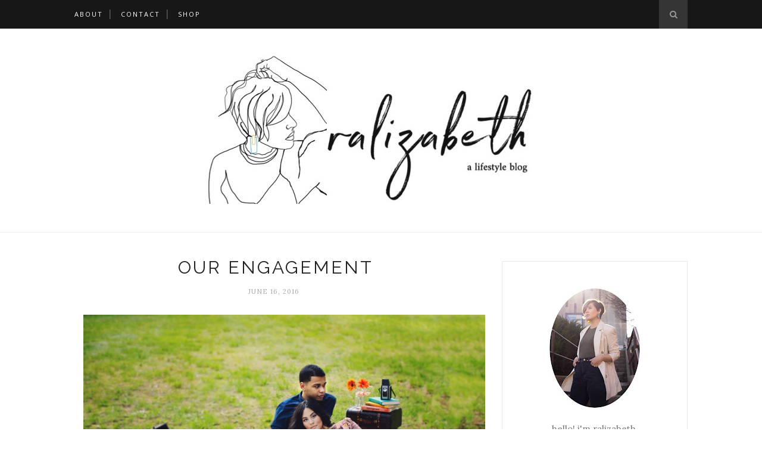

--- FILE ---
content_type: text/html
request_url: https://cdn.lightwidget.com/widgets/c4dcc74140f253a6be182eb60e8d95b2.html
body_size: 6647
content:
<!doctype html><html lang="en"><head><meta charset="utf-8"><meta name="viewport" content="width=device-width,initial-scale=1"><title>LightWidget - Responsive Widget for Instagram</title><link rel="canonical" href="https://cdn.lightwidget.com/widgets/c4dcc74140f253a6be182eb60e8d95b2.html"><style data-style="lightwidget">.lightwidget,.lightwidget *{border:0;box-sizing:border-box;line-height:1.5;margin:0;padding:0;-webkit-text-size-adjust:100%;-ms-text-size-adjust:100%;text-size-adjust:100%;vertical-align:baseline}.lightwidget{font-size:var(--lightwidget-font-size)}.lightwidget__tile{list-style:none;padding:var(--lightwidget-padding)}.lightwidget__tile--hidden{display:none}.lightwidget__image-wrapper{display:block;font-size:0;line-height:0}.lightwidget__link{background-color:transparent;cursor:pointer;display:block;position:relative;text-decoration:none}.lightwidget__caption,.lightwidget__reactions{color:var(--lightwidget-text-color);line-height:1.5;overflow:hidden;padding:.1rem}.lightwidget__caption{display:var(--lightwidget-caption)}.lightwidget__reactions{display:none}.lightwidget__image{border:0;height:auto;max-width:100%;width:100%}.lightwidget__posts{display:-webkit-flex;display:flex}.lightwidget__image-wrapper--carousel,.lightwidget__image-wrapper--video{position:relative}.lightwidget__image-wrapper--carousel:before,.lightwidget__image-wrapper--video:before{background:no-repeat 97% 3%/max(5%,1rem) auto;content:"";display:block;height:100%;left:0;opacity:.9;position:absolute;top:0;width:100%;z-index:1}.lightwidget__image-wrapper--carousel:before{background-image:url("data:image/svg+xml;charset=utf-8,%3Csvg xmlns='http://www.w3.org/2000/svg' xml:space='preserve' viewBox='0 0 50 50'%3E%3Cpath fill='%23fff' d='M2 15.1h31a2 2 0 0 1 2 2v31a2 2 0 0 1-2 2H2a2 2 0 0 1-2-2v-31c0-1.1.9-2 2-2'/%3E%3Cpath fill='%23fff' d='M50 32.9V2a2 2 0 0 0-2-2H17a2 2 0 0 0-2 2v.7c0 1.1.9 2 2 2h27.3c.5 0 1 .5 1 1V33c0 1.1.9 2 2 2h.7c1.1-.1 2-1 2-2.1'/%3E%3Cpath fill='%23fff' d='M42.5 40.5v-31a2 2 0 0 0-2-2h-31a2 2 0 0 0-2 2v.8c0 1.1.9 2 2 2h27.3c.6 0 1 .4 1 1v27.3c0 1.1.9 2 2 2h.7c1.1-.1 2-1 2-2.1'/%3E%3C/svg%3E")}.lightwidget__image-wrapper--video:before{background-image:url("data:image/svg+xml;charset=utf-8,%3Csvg xmlns='http://www.w3.org/2000/svg' xml:space='preserve' viewBox='0 0 512 512'%3E%3Cpath fill='%23fff' d='M116 512h280V0H116zm229-256-154 89V167zM492 0h-66v81h86V20c0-11-9-20-20-20M0 20v61h86V0H20C9 0 0 9 0 20m0 91h86v77H0zm0 107h86v76H0zm0 106h86v77H0zm0 107v61c0 11 9 20 20 20h66v-81zm426-213h86v76h-86zm0-107h86v77h-86zm0 320v81h66c11 0 20-9 20-20v-61zm0-107h86v77h-86z'/%3E%3Cpath fill='%23fff' d='M221 219v74l64-37z'/%3E%3C/svg%3E")}.lightwidget__focus{position:relative}.lightwidget__focus:focus{outline:none}.lightwidget__focus:after{box-shadow:inset 0 0 0 .4vw var(--lightwidget-focus-color);content:"";display:none;height:100%;left:0;position:absolute;top:0;width:100%}.lightwidget__focus:focus:after{display:block}.lightwidget__focus:focus:not(:focus-visible):after{display:none}.lightwidget__focus:focus-visible:after{display:block}:root{--lightwidget-font-size:1rem;--lightwidget-padding:2px;--lightwidget-caption:none;--lightwidget-columns:3;--lightwidget-focus-color:#ffab00;--lightwidget-text-color:#333333}html{line-height:1}body{margin:0}.lightwidget{font-family:-apple-system,system-ui,BlinkMacSystemFont,Arial,Helvetica,Verdana,sans-serif}.lightwidget__posts--grid{-webkit-flex-wrap:wrap;flex-wrap:wrap}.lightwidget__posts--grid .lightwidget__tile{-webkit-flex-basis:calc(100%/var(--lightwidget-columns));flex-basis:calc(100%/var(--lightwidget-columns));max-width:calc(100%/var(--lightwidget-columns))}.lightwidget__posts--hover-zoom-in .lightwidget__image-wrapper{overflow:hidden}.lightwidget__posts--hover-zoom-in .lightwidget__image{transition:-webkit-transform .3s ease-in-out;transition:transform .3s ease-in-out;transition:transform .3s ease-in-out,-webkit-transform .3s ease-in-out}.lightwidget__posts--hover-zoom-in .lightwidget-hover .lightwidget__image,.lightwidget__posts--hover-zoom-in .lightwidget__link:hover .lightwidget__image{-webkit-transform:scale3d(1.1,1.1,1);transform:scale3d(1.1,1.1,1)}.lightwidget__posts--image-format-square .lightwidget__image-wrapper{aspect-ratio:1;max-width:100%}.lightwidget__posts--image-format-square .lightwidget__image{height:100%;object-fit:cover}@supports not (aspect-ratio:auto){.lightwidget__posts--image-format-square .lightwidget__image-wrapper{position:relative;width:100%}.lightwidget__posts--image-format-square .lightwidget__image-wrapper:after{content:"";display:block;padding-bottom:100%}.lightwidget__posts--image-format-square .lightwidget__image{position:absolute}}</style></head><body><div class="lightwidget" data-id="c4dcc74140f253a6be182eb60e8d95b2"><ul class="lightwidget__posts lightwidget__posts--grid lightwidget__posts--hover-zoom-in lightwidget__posts--image-format-square"><li class="lightwidget__tile"><a class="lightwidget__link lightwidget__focus" href="https://www.instagram.com/p/DTyrZxcjFmI/" target="_blank" rel="noopener" data-clid="17871141807516589"><figure class="lightwidget__photo"><picture class="lightwidget__image-wrapper lightwidget__image-wrapper--carousel"><img src="https://scontent-fra5-1.cdninstagram.com/v/t51.82787-15/619893937_18555741817000634_871977410150577947_n.jpg?stp=dst-jpg_e35_tt6&_nc_cat=110&ccb=7-5&_nc_sid=18de74&_nc_aid=0&efg=eyJlZmdfdGFnIjoiQ0FST1VTRUxfSVRFTS5iZXN0X2ltYWdlX3VybGdlbi5DMyJ9&_nc_ohc=ycsjftrPv9AQ7kNvwF6EPws&_nc_oc=AdmKpklFpPih6VGECZHcQx0mOV_O8gmMKOs4i1niBoDBFj2hutE3IKjeliqYbDUDSaIhrOHGTJk1y_dMFlSpt-R6&_nc_zt=23&_nc_ht=scontent-fra5-1.cdninstagram.com&edm=AM6HXa8EAAAA&_nc_gid=7ofa0Q7Ec5AscwrUMVqyPg&oh=00_Afow2dwce96Qv4QQE2Jh4hWFxbNtObUsWmmLgdxEynLrUg&oe=697CD6B9" width="1080" height="1080" alt="looking for new perspectives in words 📖 ________________ currently reading: •Women Who Run With..." class="lightwidget__image" sizes="33vw"></picture><div class="lightwidget__reactions"><span class="lightwidget__likes">79</span><span class="lightwidget__comments">1</span></div><figcaption class="lightwidget__caption">looking for new perspectives in words 📖 ________________ currently reading: •Women Who Run With The...</figcaption></figure></a></li><li class="lightwidget__tile"><a class="lightwidget__link lightwidget__focus" href="https://www.instagram.com/p/DTwLhiJjcr3/" target="_blank" rel="noopener" data-clid="17955099885060667"><figure class="lightwidget__photo"><picture class="lightwidget__image-wrapper lightwidget__image-wrapper--carousel"><img src="https://scontent-fra5-1.cdninstagram.com/v/t51.82787-15/619661181_18555460654000634_6435969383953965668_n.jpg?stp=dst-jpg_e35_tt6&_nc_cat=110&ccb=7-5&_nc_sid=18de74&_nc_aid=0&efg=eyJlZmdfdGFnIjoiQ0FST1VTRUxfSVRFTS5iZXN0X2ltYWdlX3VybGdlbi5DMyJ9&_nc_ohc=RfiZpsoGcokQ7kNvwHUaABX&_nc_oc=Adl0vL3rfu6XSHlzhBNqZQ4tzUiSL9vvXFohml0uYrmetFpzEu4blrS6iL9CME2dr0YRagdRjIpUUItrWuyYA8Gm&_nc_zt=23&_nc_ht=scontent-fra5-1.cdninstagram.com&edm=AM6HXa8EAAAA&_nc_gid=7ofa0Q7Ec5AscwrUMVqyPg&oh=00_AfrWhdXvZ5toJKW6zsBOw4inzo_IXSMiGeno9w4aU-Txjw&oe=697CAE21" width="1080" height="1080" alt="a cutie brunch with my cousins 🤍 #grateful ________________________ 📍 @house157_ Roselle Park,..." class="lightwidget__image" sizes="33vw"></picture><div class="lightwidget__reactions"><span class="lightwidget__likes">78</span><span class="lightwidget__comments">2</span></div><figcaption class="lightwidget__caption">a cutie brunch with my cousins 🤍 #grateful ________________________ 📍 @house157_ Roselle Park, NJ...</figcaption></figure></a></li><li class="lightwidget__tile"><a class="lightwidget__link lightwidget__focus" href="https://www.instagram.com/p/DTgqbM4DU7N/" target="_blank" rel="noopener" data-clid="18065207531241090"><figure class="lightwidget__photo"><picture class="lightwidget__image-wrapper lightwidget__image-wrapper--carousel"><img src="https://scontent-fra3-1.cdninstagram.com/v/t51.82787-15/615932999_18554336422000634_5690668000469561307_n.jpg?stp=dst-jpg_e35_tt6&_nc_cat=103&ccb=7-5&_nc_sid=18de74&_nc_aid=0&efg=eyJlZmdfdGFnIjoiQ0FST1VTRUxfSVRFTS5iZXN0X2ltYWdlX3VybGdlbi5DMyJ9&_nc_ohc=FZtH6C_kDFUQ7kNvwEiRp8d&_nc_oc=Adk2fD0z4iEs7CvE9xKJEPjDUMDeRYcBdFNntsZ2i8KFuSMDgzhzh7UV5Jw87jwej6ogeQakeUp5Gu1TrKKRaH5t&_nc_zt=23&_nc_ht=scontent-fra3-1.cdninstagram.com&edm=AM6HXa8EAAAA&_nc_gid=7ofa0Q7Ec5AscwrUMVqyPg&oh=00_Afo-IPqGoyhEFixvEhzXfKjvHBIb6P8w5bzxlU5xgPPokA&oe=697CB4EF" width="1080" height="1080" alt="2016, what a time 🙂‍↕️ #2016 #2016trend #10yearsago" class="lightwidget__image" sizes="33vw"></picture><div class="lightwidget__reactions"><span class="lightwidget__likes">206</span><span class="lightwidget__comments">14</span></div><figcaption class="lightwidget__caption">2016, what a time 🙂‍↕️ #2016 #2016trend #10yearsago</figcaption></figure></a></li><li class="lightwidget__tile"><a class="lightwidget__link lightwidget__focus" href="https://www.instagram.com/p/DS_ixEKjYqJ/" target="_blank" rel="noopener" data-clid="18073471451601942"><figure class="lightwidget__photo"><picture class="lightwidget__image-wrapper lightwidget__image-wrapper--carousel"><img src="https://scontent-fra3-2.cdninstagram.com/v/t51.82787-15/610116551_18552156532000634_2093252758471789590_n.jpg?stp=dst-jpg_e35_tt6&_nc_cat=104&ccb=7-5&_nc_sid=18de74&_nc_aid=0&efg=eyJlZmdfdGFnIjoiQ0FST1VTRUxfSVRFTS5iZXN0X2ltYWdlX3VybGdlbi5DMyJ9&_nc_ohc=0agJyoMXHVAQ7kNvwEtoQXM&_nc_oc=AdkM-ZHNAaURcRSj2siDN5n7FvJqRzjlyTediSHXhsSOxOjelZa9Fvg3s2vbYvMfHpUX31TG_kR_IdsQwLnRSzEb&_nc_zt=23&_nc_ht=scontent-fra3-2.cdninstagram.com&edm=AM6HXa8EAAAA&_nc_gid=7ofa0Q7Ec5AscwrUMVqyPg&oh=00_Afo4AXBj9jXLfnrMWldTvLIinGQtVkx3U3oC1-OHFEgWWA&oe=697CB76B" width="1080" height="1080" alt="bendicione’ pa’ to’ el mundo 🌬️✨ __________________ NYE 2025 —> 2026 #nye #nyeoutfit #pixiecut..." class="lightwidget__image" sizes="33vw"></picture><div class="lightwidget__reactions"><span class="lightwidget__likes">92</span><span class="lightwidget__comments">8</span></div><figcaption class="lightwidget__caption">bendicione’ pa’ to’ el mundo 🌬️✨ __________________ NYE 2025 —> 2026 #nye #nyeoutfit #pixiecut...</figcaption></figure></a></li><li class="lightwidget__tile"><a class="lightwidget__link lightwidget__focus" href="https://www.instagram.com/p/DS3sLjgjUlD/" target="_blank" rel="noopener" data-clid="18192221836339529"><figure class="lightwidget__photo"><picture class="lightwidget__image-wrapper lightwidget__image-wrapper--carousel"><img src="https://scontent-fra3-1.cdninstagram.com/v/t51.82787-15/607878697_18551496715000634_917562218722098129_n.jpg?stp=dst-jpg_e35_tt6&_nc_cat=108&ccb=7-5&_nc_sid=18de74&_nc_aid=0&efg=eyJlZmdfdGFnIjoiQ0FST1VTRUxfSVRFTS5iZXN0X2ltYWdlX3VybGdlbi5DMyJ9&_nc_ohc=PM7CoquR6wkQ7kNvwGB7kb9&_nc_oc=AdlX4k48xdsnVYYElkK_NNlO-B3cSzLSxgsuO9t5W_yH60I7yA2gY58znl0D91A4OrkOND4E5Z0uEjLyU-7z455C&_nc_zt=23&_nc_ht=scontent-fra3-1.cdninstagram.com&edm=AM6HXa8EAAAA&_nc_gid=7ofa0Q7Ec5AscwrUMVqyPg&oh=00_AfoG9aDkMEl6WVGpYWwhWSgZvnFdInDG2qzIy1xWOJ8jkA&oe=697CC36E" width="1080" height="1080" alt="a winter garden date with my best girl 👧🏻☕️🌲 _____________________ 📍 @laserragardens Totowa,..." class="lightwidget__image" sizes="33vw"></picture><div class="lightwidget__reactions"><span class="lightwidget__likes">42</span><span class="lightwidget__comments">2</span></div><figcaption class="lightwidget__caption">a winter garden date with my best girl 👧🏻☕️🌲 _____________________ 📍 @laserragardens Totowa, NJ...</figcaption></figure></a></li><li class="lightwidget__tile"><a class="lightwidget__link lightwidget__focus" href="https://www.instagram.com/p/DS1HMZkDZbC/" target="_blank" rel="noopener" data-clid="17917628559091393"><figure class="lightwidget__photo"><picture class="lightwidget__image-wrapper lightwidget__image-wrapper--carousel"><img src="https://scontent-fra3-2.cdninstagram.com/v/t51.82787-15/607551546_18551323696000634_1139806814344957067_n.jpg?stp=dst-jpg_e35_tt6&_nc_cat=104&ccb=7-5&_nc_sid=18de74&_nc_aid=0&efg=eyJlZmdfdGFnIjoiQ0FST1VTRUxfSVRFTS5iZXN0X2ltYWdlX3VybGdlbi5DMyJ9&_nc_ohc=DNNZ7qHu9W4Q7kNvwEvhOJp&_nc_oc=Adl1lQyPdLNVNj-7ydjKAPQBTYCrcQEGZvPx8v3zR63oRbk3-rRjvzE9TN79rnypk1w1YF9uv17s4SkyIi8VKL-S&_nc_zt=23&_nc_ht=scontent-fra3-2.cdninstagram.com&edm=AM6HXa8EAAAA&_nc_gid=7ofa0Q7Ec5AscwrUMVqyPg&oh=00_AfqBMcFLDv5uOBxZ29lYBl1LMofV3Tlp-qfJdZZWjkTh6w&oe=697CCA69" width="1080" height="1080" alt="a christmas lunch for the girls 🎄🌮🍹 _________________ 📍 @meximodojerseycity, nj wearing:..." class="lightwidget__image" sizes="33vw"></picture><div class="lightwidget__reactions"><span class="lightwidget__likes">121</span><span class="lightwidget__comments">5</span></div><figcaption class="lightwidget__caption">a christmas lunch for the girls 🎄🌮🍹 _________________ 📍 @meximodojerseycity, nj wearing: dress...</figcaption></figure></a></li><li class="lightwidget__tile"><a class="lightwidget__link lightwidget__focus" href="https://www.instagram.com/reel/DSx5hWUErtp/" target="_blank" rel="noopener" data-clid="17992663406738860"><figure class="lightwidget__photo"><picture class="lightwidget__image-wrapper lightwidget__image-wrapper--video"><img src="https://scontent-fra5-1.cdninstagram.com/v/t51.82787-15/606922882_18551101945000634_5476528161373003029_n.jpg?stp=dst-jpg_e35_tt6&_nc_cat=102&ccb=7-5&_nc_sid=18de74&_nc_aid=0&efg=eyJlZmdfdGFnIjoiQ0xJUFMuYmVzdF9pbWFnZV91cmxnZW4uQzMifQ%3D%3D&_nc_ohc=mQlRIUUpfAkQ7kNvwHqR2pe&_nc_oc=AdnXCX950ssrNUjJAeBEnJlGynAR1mG6M6hk4_CCrFgtzuns6t-2BOPLyU3PCjc7PTYVoG86NQ0v4hNd12u8_5Eb&_nc_zt=23&_nc_ht=scontent-fra5-1.cdninstagram.com&edm=AM6HXa8EAAAA&_nc_gid=7ofa0Q7Ec5AscwrUMVqyPg&oh=00_AfqtWHXPur-Fc96yuFPP0vntEC4HziV7ewyyjDYV9NdOVA&oe=697CB853" width="1080" height="1080" alt="get ready with me for a christmas lunch 🎄 _________________ 📍 meximodo, jersey city, nj..." class="lightwidget__image" sizes="33vw"></picture><div class="lightwidget__reactions"><span class="lightwidget__likes">171</span><span class="lightwidget__comments">25</span></div><figcaption class="lightwidget__caption">get ready with me for a christmas lunch 🎄 _________________ 📍 meximodo, jersey city, nj wearing:...</figcaption></figure></a></li><li class="lightwidget__tile"><a class="lightwidget__link lightwidget__focus" href="https://www.instagram.com/p/DSeYhxejevC/" target="_blank" rel="noopener" data-clid="18035409005680782"><figure class="lightwidget__photo"><picture class="lightwidget__image-wrapper lightwidget__image-wrapper--carousel"><img src="https://scontent-fra3-1.cdninstagram.com/v/t51.82787-15/603081374_18549747574000634_4591669643720980093_n.jpg?stp=dst-jpg_e35_tt6&_nc_cat=105&ccb=7-5&_nc_sid=18de74&_nc_aid=0&efg=eyJlZmdfdGFnIjoiQ0FST1VTRUxfSVRFTS5iZXN0X2ltYWdlX3VybGdlbi5DMyJ9&_nc_ohc=RpZ0LszLUPoQ7kNvwF8q2fS&_nc_oc=AdmrIecECtyLQgDqKNFMz2cmVM28LWQ7pYVMvfDljrTNgXEAPl1rH1AqjQA0XXGKfxeV31t7gnsSCr8XV_DrtxLj&_nc_zt=23&_nc_ht=scontent-fra3-1.cdninstagram.com&edm=AM6HXa8EAAAA&_nc_gid=7ofa0Q7Ec5AscwrUMVqyPg&oh=00_AfqfJcZZ6oU8PDlroWg_yJEeAaiOL4oGWSUWEpwH7KflDQ&oe=697CD1B8" width="1080" height="1080" alt="‘tis the season 🎄🗽👯‍♀️✨ __________________ 📍 @radiocitymusichall 📍@langansnyc..." class="lightwidget__image" sizes="33vw"></picture><div class="lightwidget__reactions"><span class="lightwidget__likes">87</span><span class="lightwidget__comments">6</span></div><figcaption class="lightwidget__caption">‘tis the season 🎄🗽👯‍♀️✨ __________________ 📍 @radiocitymusichall 📍@langansnyc #winteroutfitinspo...</figcaption></figure></a></li><li class="lightwidget__tile"><a class="lightwidget__link lightwidget__focus" href="https://www.instagram.com/p/DSLuSDdDaoC/" target="_blank" rel="noopener" data-clid="18067453067144249"><figure class="lightwidget__photo"><picture class="lightwidget__image-wrapper lightwidget__image-wrapper--carousel"><img src="https://scontent-fra3-1.cdninstagram.com/v/t51.82787-15/599918849_18548484394000634_627019069881713742_n.jpg?stp=dst-jpg_e35_tt6&_nc_cat=108&ccb=7-5&_nc_sid=18de74&_nc_aid=0&efg=eyJlZmdfdGFnIjoiQ0FST1VTRUxfSVRFTS5iZXN0X2ltYWdlX3VybGdlbi5DMyJ9&_nc_ohc=VKVgMq5t4LIQ7kNvwFlH0VX&_nc_oc=AdlBtdezK1uZ3shKaDqDFcoy01kOMUNoREQqLsh0THncRum5iDJnxQf6qCxLxAqwOxZXhWAk7H0DDF30hBqFMLfV&_nc_zt=23&_nc_ht=scontent-fra3-1.cdninstagram.com&edm=AM6HXa8EAAAA&_nc_gid=7ofa0Q7Ec5AscwrUMVqyPg&oh=00_Afok_dvOR21LzE6iK6hDgq24l1tIBFx6MddqR1AAsl6ebg&oe=697CA7B7" width="1080" height="1080" alt="bar hopping like i’m 21 again 😏 ___________________ 📍 morristown, nj #barhopping #ootn..." class="lightwidget__image" sizes="33vw"></picture><div class="lightwidget__reactions"><span class="lightwidget__likes">206</span><span class="lightwidget__comments">10</span></div><figcaption class="lightwidget__caption">bar hopping like i’m 21 again 😏 ___________________ 📍 morristown, nj #barhopping #ootn #outfitinspo...</figcaption></figure></a></li></ul></div><script>var widget;!function(){"use strict";function t(e){return t="function"==typeof Symbol&&"symbol"==typeof Symbol.iterator?function(t){return typeof t}:function(t){return t&&"function"==typeof Symbol&&t.constructor===Symbol&&t!==Symbol.prototype?"symbol":typeof t},t(e)}function e(t,e){for(var n=0;n<e.length;n++){var o=e[n];o.enumerable=o.enumerable||!1,o.configurable=!0,"value"in o&&(o.writable=!0),Object.defineProperty(t,r(o.key),o)}}function r(e){var r=function(e){if("object"!=t(e)||!e)return e;var r=e[Symbol.toPrimitive];if(void 0!==r){var n=r.call(e,"string");if("object"!=t(n))return n;throw new TypeError("@@toPrimitive must return a primitive value.")}return String(e)}(e);return"symbol"==t(r)?r:r+""}var n=function(){return t=function t(e){!function(t,e){if(!(t instanceof e))throw new TypeError("Cannot call a class as a function")}(this,t),this.options=e,this.modules=[]},(r=[{key:"registerModule",value:function(t){this.modules.push(t)}},{key:"init",value:function(t){if(!(t instanceof Element))throw new TypeError("Value passed as domElement is not DOM element");this.el=t.querySelector(".lightwidget__posts");var e=this.options.breakpoints.filter((function(t){return!0===t.base})).pop();this._initBaseModules(e)}},{key:"getWidgetId",value:function(){return this.options.widgetId}},{key:"_initBaseModules",value:function(t){var e=this;this.modules=this.modules.map((function(t){return new t(e.el)})),this.modules.forEach((function(r){return r.run(t,e.options)}))}}])&&e(t.prototype,r),Object.defineProperty(t,"prototype",{writable:!1}),t;var t,r}();function o(t){return o="function"==typeof Symbol&&"symbol"==typeof Symbol.iterator?function(t){return typeof t}:function(t){return t&&"function"==typeof Symbol&&t.constructor===Symbol&&t!==Symbol.prototype?"symbol":typeof t},o(t)}function i(t,e){for(var r=0;r<e.length;r++){var n=e[r];n.enumerable=n.enumerable||!1,n.configurable=!0,"value"in n&&(n.writable=!0),Object.defineProperty(t,u(n.key),n)}}function u(t){var e=function(t){if("object"!=o(t)||!t)return t;var e=t[Symbol.toPrimitive];if(void 0!==e){var r=e.call(t,"string");if("object"!=o(r))return r;throw new TypeError("@@toPrimitive must return a primitive value.")}return String(t)}(t);return"symbol"==o(e)?e:e+""}var a=function(){return t=function t(){!function(t,e){if(!(t instanceof e))throw new TypeError("Cannot call a class as a function")}(this,t),this.cssVariablesSupported=this._checkCssVariablesSupport(),!0!==this.cssVariablesSupported&&this._setStylesProperties()},(e=[{key:"run",value:function(){if(!0!==this.cssVariablesSupported){var t=this._extractCssVariables(this.originalStyles);this.styleEl.innerHTML=this._replaceVariables(this.originalStyles,t)}}},{key:"_checkCssVariablesSupport",value:function(){var t=document.createElement("div");return t.style.setProperty("--l","w"),"w"===t.style.getPropertyValue("--l")}},{key:"_setStylesProperties",value:function(){this.styleEl=document.querySelector('style[data-style="lightwidget"]'),this.originalStyles=this.styleEl.innerHTML}},{key:"_extractCssVariables",value:function(t){for(var e=new RegExp(/[{;](--lightwidget-([a-z-]*)):([^;}]+)/g),r=[],n=e.exec(t);null!==n;)r[n[1]]=n[3],n=e.exec(t);return r}},{key:"_replaceVariables",value:function(t,e){for(var r in e)Object.prototype.hasOwnProperty.call(e,r)&&(t=t.split("var(".concat(r,")")).join(e[r]));return t}}])&&i(t.prototype,e),Object.defineProperty(t,"prototype",{writable:!1}),t;var t,e}();function l(t){return l="function"==typeof Symbol&&"symbol"==typeof Symbol.iterator?function(t){return typeof t}:function(t){return t&&"function"==typeof Symbol&&t.constructor===Symbol&&t!==Symbol.prototype?"symbol":typeof t},l(t)}function s(t,e){for(var r=0;r<e.length;r++){var n=e[r];n.enumerable=n.enumerable||!1,n.configurable=!0,"value"in n&&(n.writable=!0),Object.defineProperty(t,c(n.key),n)}}function c(t){var e=function(t){if("object"!=l(t)||!t)return t;var e=t[Symbol.toPrimitive];if(void 0!==e){var r=e.call(t,"string");if("object"!=l(r))return r;throw new TypeError("@@toPrimitive must return a primitive value.")}return String(t)}(t);return"symbol"==l(e)?e:e+""}var f=function(){return t=function t(e){var r=this;!function(t,e){if(!(t instanceof e))throw new TypeError("Cannot call a class as a function")}(this,t),this.el=e.parentElement,this.widgetId=this.el.getAttribute("data-id"),e.addEventListener("lightwidget-load-more",(function(){r._sendPostMessage()}))},(e=[{key:"_sendPostMessage",value:function(){var t={type:"lightwidget_size",widgetId:this.widgetId,size:this.el.offsetHeight};window.parent.postMessage(t,"*")}},{key:"run",value:function(){var t=this;window.addEventListener("resize",(function(){return t._sendPostMessage()}),!1),"https"===window.location.protocol&&window.addEventListener("deviceorientation",(function(){return t._sendPostMessage()}),!1),setInterval((function(){return t._sendPostMessage()}),500)}}])&&s(t.prototype,e),Object.defineProperty(t,"prototype",{writable:!1}),t;var t,e}();function y(t){return y="function"==typeof Symbol&&"symbol"==typeof Symbol.iterator?function(t){return typeof t}:function(t){return t&&"function"==typeof Symbol&&t.constructor===Symbol&&t!==Symbol.prototype?"symbol":typeof t},y(t)}function p(t,e){for(var r=0;r<e.length;r++){var n=e[r];n.enumerable=n.enumerable||!1,n.configurable=!0,"value"in n&&(n.writable=!0),Object.defineProperty(t,b(n.key),n)}}function b(t){var e=function(t){if("object"!=y(t)||!t)return t;var e=t[Symbol.toPrimitive];if(void 0!==e){var r=e.call(t,"string");if("object"!=y(r))return r;throw new TypeError("@@toPrimitive must return a primitive value.")}return String(t)}(t);return"symbol"==y(e)?e:e+""}function v(t){return v="function"==typeof Symbol&&"symbol"==typeof Symbol.iterator?function(t){return typeof t}:function(t){return t&&"function"==typeof Symbol&&t.constructor===Symbol&&t!==Symbol.prototype?"symbol":typeof t},v(t)}function d(t,e){for(var r=0;r<e.length;r++){var n=e[r];n.enumerable=n.enumerable||!1,n.configurable=!0,"value"in n&&(n.writable=!0),Object.defineProperty(t,m(n.key),n)}}function m(t){var e=function(t){if("object"!=v(t)||!t)return t;var e=t[Symbol.toPrimitive];if(void 0!==e){var r=e.call(t,"string");if("object"!=v(r))return r;throw new TypeError("@@toPrimitive must return a primitive value.")}return String(t)}(t);return"symbol"==v(e)?e:e+""}function h(){try{var t=!Boolean.prototype.valueOf.call(Reflect.construct(Boolean,[],(function(){})))}catch(t){}return(h=function(){return!!t})()}function g(){return g="undefined"!=typeof Reflect&&Reflect.get?Reflect.get.bind():function(t,e,r){var n=function(t,e){for(;!{}.hasOwnProperty.call(t,e)&&null!==(t=w(t)););return t}(t,e);if(n){var o=Object.getOwnPropertyDescriptor(n,e);return o.get?o.get.call(arguments.length<3?t:r):o.value}},g.apply(null,arguments)}function w(t){return w=Object.setPrototypeOf?Object.getPrototypeOf.bind():function(t){return t.__proto__||Object.getPrototypeOf(t)},w(t)}function S(t,e){return S=Object.setPrototypeOf?Object.setPrototypeOf.bind():function(t,e){return t.__proto__=e,t},S(t,e)}var P=function(t){function e(t){return function(t,e){if(!(t instanceof e))throw new TypeError("Cannot call a class as a function")}(this,e),function(t,e,r){return e=w(e),function(t,e){if(e&&("object"==v(e)||"function"==typeof e))return e;if(void 0!==e)throw new TypeError("Derived constructors may only return object or undefined");return function(t){if(void 0===t)throw new ReferenceError("this hasn't been initialised - super() hasn't been called");return t}(t)}(t,h()?Reflect.construct(e,r||[],w(t).constructor):e.apply(t,r))}(this,e,[t])}return function(t,e){if("function"!=typeof e&&null!==e)throw new TypeError("Super expression must either be null or a function");t.prototype=Object.create(e&&e.prototype,{constructor:{value:t,writable:!0,configurable:!0}}),Object.defineProperty(t,"prototype",{writable:!1}),e&&S(t,e)}(e,t),r=e,n=[{key:"sendRequest",value:function(t){var r,n,o,i=new XMLHttpRequest,u=(r=e,n=this,"function"==typeof(o=g(w(1&3?r.prototype:r),"sendRequest",n))?function(t){return o.apply(n,t)}:o)([t]);return i.open("GET",u,!0),i.send(null),u}}],n&&d(r.prototype,n),Object.defineProperty(r,"prototype",{writable:!1}),r;var r,n}(function(){return t=function t(e){!function(t,e){if(!(t instanceof e))throw new TypeError("Cannot call a class as a function")}(this,t),this.el=e.parentElement,this.widgetId=this.el.getAttribute("data-id")},(e=[{key:"sendRequest",value:function(t){var e={a:(new Date).getTime(),b:this.widgetId,c:t.dataset.clid,d:"c"},r=Object.keys(e).map((function(t){return"".concat(encodeURIComponent(t),"=").concat(encodeURIComponent(e[t]))})).join("&");return"https://lightwidget.com/widgets/_.gif?".concat(r)}},{key:"run",value:function(){var t=this;this.el.addEventListener("click",(function(e){for(var r=e.target;r!==document;r=r.parentNode)if(r.hasAttribute("data-clid")){t.sendRequest(r);break}}))}}])&&p(t.prototype,e),Object.defineProperty(t,"prototype",{writable:!1}),t;var t,e}());function j(t){return j="function"==typeof Symbol&&"symbol"==typeof Symbol.iterator?function(t){return typeof t}:function(t){return t&&"function"==typeof Symbol&&t.constructor===Symbol&&t!==Symbol.prototype?"symbol":typeof t},j(t)}function _(t,e){for(var r=0;r<e.length;r++){var n=e[r];n.enumerable=n.enumerable||!1,n.configurable=!0,"value"in n&&(n.writable=!0),Object.defineProperty(t,E(n.key),n)}}function E(t){var e=function(t){if("object"!=j(t)||!t)return t;var e=t[Symbol.toPrimitive];if(void 0!==e){var r=e.call(t,"string");if("object"!=j(r))return r;throw new TypeError("@@toPrimitive must return a primitive value.")}return String(t)}(t);return"symbol"==j(e)?e:e+""}var O=function(){return t=function t(e){!function(t,e){if(!(t instanceof e))throw new TypeError("Cannot call a class as a function")}(this,t),this.el=e.parentElement,this.hoverableElements=["A","BUTTON"]},(e=[{key:"run",value:function(){this._addListener("mouseover",this._addHover),this._addListener("focus",this._addHover),this._addListener("mouseout",this._removeHover),this._addListener("blur",this._removeHover)}},{key:"_addListener",value:function(t,e){var r=this;this.el.addEventListener(t,(function(t){for(var n=t.target;n!==document;n=n.parentNode)if(r.hoverableElements.indexOf(n.tagName)>-1){e(n);break}}))}},{key:"_addHover",value:function(t){t.classList.add("lightwidget-hover")}},{key:"_removeHover",value:function(t){t.classList.remove("lightwidget-hover")}}])&&_(t.prototype,e),Object.defineProperty(t,"prototype",{writable:!1}),t;var t,e}();const k=new n({"widgetId":"c4dcc74140f253a6be182eb60e8d95b2","breakpoints":[{"base":true,"breakpointWidth":4000,"type":"grid","columns":3,"numberOfPhotos":9,"numberOfLoadMorePhotos":10,"hoverEffect":"zoom_in","captions":{"show":false,"length":30},"slider":{"speed":4000,"autoplay":true,"navigation":"hidden"},"imageFormat":"square"}]});k.registerModule(a),k.registerModule(f),k.registerModule(P),k.registerModule(O),k.init(document.querySelector(".lightwidget")),widget={}.default}();</script></body></html>

--- FILE ---
content_type: text/javascript; charset=UTF-8
request_url: https://www.ralizabeth.com/feeds/posts/default?max-results=8&orderby=published&alt=json-in-script&callback=showrecentposts2
body_size: 25276
content:
// API callback
showrecentposts2({"version":"1.0","encoding":"UTF-8","feed":{"xmlns":"http://www.w3.org/2005/Atom","xmlns$openSearch":"http://a9.com/-/spec/opensearchrss/1.0/","xmlns$blogger":"http://schemas.google.com/blogger/2008","xmlns$georss":"http://www.georss.org/georss","xmlns$gd":"http://schemas.google.com/g/2005","xmlns$thr":"http://purl.org/syndication/thread/1.0","id":{"$t":"tag:blogger.com,1999:blog-9074665357482850044"},"updated":{"$t":"2026-01-15T03:28:33.995-05:00"},"category":[{"term":"featured"},{"term":"style"},{"term":"shein"},{"term":"travels"},{"term":"vacation"},{"term":"blissfulkaos"},{"term":"new york"},{"term":"california"},{"term":"puerto rico"},{"term":"lovely thoughts"},{"term":"fall"},{"term":"cr it girl"},{"term":"new jersey"},{"term":"holidays"},{"term":"small films"},{"term":"day trips"},{"term":"fashion edit"},{"term":"sponsored"},{"term":"in my kitchen"},{"term":"winter"},{"term":"birthday"},{"term":"makemechic"},{"term":"spring"},{"term":"hair"},{"term":"wishlist"},{"term":"christmas"},{"term":"inspired"},{"term":"random things"},{"term":"the orellanas"},{"term":"valentine's day"},{"term":"weekend recap"},{"term":"getaway"},{"term":"marriage"},{"term":"new year"},{"term":"friends"},{"term":"our home"},{"term":"skin care"},{"term":"family"},{"term":"lookbook"},{"term":"quarantine diary"},{"term":"anniversary"},{"term":"date night"},{"term":"lovely products"},{"term":"pennsylvania"},{"term":"blogiversary"},{"term":"editorial"},{"term":"indi"},{"term":"life update"},{"term":"my latest looks"},{"term":"new chic"},{"term":"romwe"},{"term":"5 ways to wear"},{"term":"diy"},{"term":"influenster"},{"term":"keto"},{"term":"oh you're lovely"},{"term":"thanksgiving"},{"term":"wear to work"},{"term":"about me"},{"term":"beauty"},{"term":"gitionline"},{"term":"instastory recap"},{"term":"jewelry"},{"term":"latest looks"},{"term":"little letter"},{"term":"office look weekend vibes"},{"term":"soufeel"},{"term":"usmooth"},{"term":"vye eyewear"},{"term":"wellness"},{"term":"year in review"}],"title":{"type":"text","$t":"ralizabeth"},"subtitle":{"type":"html","$t":"Lifestyle Blog"},"link":[{"rel":"http://schemas.google.com/g/2005#feed","type":"application/atom+xml","href":"https:\/\/www.ralizabeth.com\/feeds\/posts\/default"},{"rel":"self","type":"application/atom+xml","href":"https:\/\/www.blogger.com\/feeds\/9074665357482850044\/posts\/default?alt=json-in-script\u0026max-results=8\u0026orderby=published"},{"rel":"alternate","type":"text/html","href":"https:\/\/www.ralizabeth.com\/"},{"rel":"hub","href":"http://pubsubhubbub.appspot.com/"},{"rel":"next","type":"application/atom+xml","href":"https:\/\/www.blogger.com\/feeds\/9074665357482850044\/posts\/default?alt=json-in-script\u0026start-index=9\u0026max-results=8\u0026orderby=published"}],"author":[{"name":{"$t":"ralizabeth"},"uri":{"$t":"http:\/\/www.blogger.com\/profile\/04060471036530266842"},"email":{"$t":"noreply@blogger.com"},"gd$image":{"rel":"http://schemas.google.com/g/2005#thumbnail","width":"32","height":"32","src":"\/\/blogger.googleusercontent.com\/img\/b\/R29vZ2xl\/AVvXsEiRnJ3cAb1bVXjZxq3hMePZIr9yKD_Jgb0rDqfv1K0x1rTF5EG4Qa-mYHZoLRY1HTDJL3iMIiF3TAfcE4cfjLrh1KB4rDGYmPfRFv8ajbvhcYMz8XLznJCx2yvxJHtkPKI\/s113\/image.jpg"}}],"generator":{"version":"7.00","uri":"http://www.blogger.com","$t":"Blogger"},"openSearch$totalResults":{"$t":"318"},"openSearch$startIndex":{"$t":"1"},"openSearch$itemsPerPage":{"$t":"8"},"entry":[{"id":{"$t":"tag:blogger.com,1999:blog-9074665357482850044.post-4698653265753695762"},"published":{"$t":"2024-01-23T15:00:00.002-05:00"},"updated":{"$t":"2024-01-23T15:28:45.732-05:00"},"category":[{"scheme":"http://www.blogger.com/atom/ns#","term":"fashion edit"},{"scheme":"http://www.blogger.com/atom/ns#","term":"featured"},{"scheme":"http://www.blogger.com/atom/ns#","term":"style"}],"title":{"type":"text","$t":"repeat + restyle "},"content":{"type":"html","$t":"\u003Cdiv class=\"separator\" style=\"clear: both;\"\u003E\u003Ca href=\"https:\/\/blogger.googleusercontent.com\/img\/b\/R29vZ2xl\/AVvXsEg6S2q6WhLh3vjigJ6g9576Cw5Kbqr1WTUzu12ZlHqPLkMn47B6Tt-tSpcADMRuJhdRxAgGOvG6vmz-2h2jzJohTH7JiGrR4Usks9eKFhmL694_7w2QNhx348IrUtMcSMUiqUkFMc5P5n77aDrvb0HZGTgbYXWXtam2TPdTqR9BvoKtscZmtzyIMbOe8t4\/s1600\/repeat%20restyle.PNG\" style=\"display: block; padding: 1em 0px; text-align: center;\"\u003E\u003Cimg alt=\"\" border=\"0\" data-original-height=\"1260\" data-original-width=\"2240\" src=\"https:\/\/blogger.googleusercontent.com\/img\/b\/R29vZ2xl\/AVvXsEg6S2q6WhLh3vjigJ6g9576Cw5Kbqr1WTUzu12ZlHqPLkMn47B6Tt-tSpcADMRuJhdRxAgGOvG6vmz-2h2jzJohTH7JiGrR4Usks9eKFhmL694_7w2QNhx348IrUtMcSMUiqUkFMc5P5n77aDrvb0HZGTgbYXWXtam2TPdTqR9BvoKtscZmtzyIMbOe8t4\/s1600\/repeat%20restyle.PNG\" \/\u003E\u003C\/a\u003E\u003C\/div\u003E\n\u003Cp\u003Ethis past weekend when i was getting dressed, i couldn't resist the \u003Ca href=\"https:\/\/www.instagram.com\/p\/C2Zx-kWgOUn\/?img_index=1\" target=\"_blank\"\u003E\u003Cspan style=\"color: #e06666;\"\u003Emillennial urge\u003C\/span\u003E\u003C\/a\u003E to wear a black top and blue jeans.\u0026nbsp; it's sort of become my unintentional uniform and i'm not mad about it but also, how boring for a girl like me who loves playing dress up!\u0026nbsp; i decided to take out my \u003Ca href=\"https:\/\/rstyle.me\/+jSwuA1gzxXqfysseLsqwQA\" target=\"_blank\"\u003E\u003Cspan style=\"color: #e06666;\"\u003Egreen wool coat\u003C\/span\u003E\u003C\/a\u003E to a little bit of spice to an otherwise boring outfit and couldn't help but think back to all the times i've styled this green coat the past couple years.\u003C\/p\u003E\u003Cp\u003E\u003Ca href=\"https:\/\/blogger.googleusercontent.com\/img\/b\/R29vZ2xl\/AVvXsEjjf74Vpswgx1rSxl6kqmMyExIaIsva7sEFaDh0TUjxl62L-y3UnBuFIXQgK0i-tLJPsstYnEKkTrF3guffn3S9m5Bnoj91MUUYczlI4zGxJs4Xs_r7KeWkL17g5v5lAK0I0UVZZpTJnod8MLpS6w0Hre-x1F8JsA_LqdAt_6_FkJ3dXaFVbhcXf-tcfgc\/s1600\/IMG_5156.JPG\" style=\"display: inline; padding: 1em 0px; text-align: center;\"\u003E\u003Cimg alt=\"\" border=\"0\" data-original-height=\"5432\" data-original-width=\"4074\" src=\"https:\/\/blogger.googleusercontent.com\/img\/b\/R29vZ2xl\/AVvXsEjjf74Vpswgx1rSxl6kqmMyExIaIsva7sEFaDh0TUjxl62L-y3UnBuFIXQgK0i-tLJPsstYnEKkTrF3guffn3S9m5Bnoj91MUUYczlI4zGxJs4Xs_r7KeWkL17g5v5lAK0I0UVZZpTJnod8MLpS6w0Hre-x1F8JsA_LqdAt_6_FkJ3dXaFVbhcXf-tcfgc\/s16000\/IMG_5156.JPG\" \/\u003E\u003C\/a\u003E\u003C\/p\u003E\u003Cdiv class=\"separator\" style=\"clear: both;\"\u003E\u003Ca href=\"https:\/\/blogger.googleusercontent.com\/img\/b\/R29vZ2xl\/AVvXsEji20MuVeQ_8GZ56LtPsKZXx1AAV99rl6gYs2H_hsA5dimqCBYc_wtZ5gsABg74KCQ5AuHOn3sCcAfkqvjoRsDCXW7pL-MpJdaOC_TkW75iHaWjcXTGpPhJ6CtfPOsWmXqRN6w1WDUyRQCvTnLEsr2-BDPrhCvXJ4W9n-W4cRJ3cA_2lo2HdiPhRIQA2QU\/s1600\/IMG_5151.JPG\" style=\"display: block; padding: 1em 0px; text-align: center;\"\u003E\u003Cimg alt=\"\" border=\"0\" data-original-height=\"5432\" data-original-width=\"4074\" src=\"https:\/\/blogger.googleusercontent.com\/img\/b\/R29vZ2xl\/AVvXsEji20MuVeQ_8GZ56LtPsKZXx1AAV99rl6gYs2H_hsA5dimqCBYc_wtZ5gsABg74KCQ5AuHOn3sCcAfkqvjoRsDCXW7pL-MpJdaOC_TkW75iHaWjcXTGpPhJ6CtfPOsWmXqRN6w1WDUyRQCvTnLEsr2-BDPrhCvXJ4W9n-W4cRJ3cA_2lo2HdiPhRIQA2QU\/s16000\/IMG_5151.JPG\" \/\u003E\u003C\/a\u003E\u003C\/div\u003E\u003Cp\u003E\u003C\/p\u003E\u003Cp\u003Ein a world where constantly chasing the next big trend is the norm, i've always found myself as a bit of a rebel wanting to \u003Ca href=\"https:\/\/www.ralizabeth.com\/2023\/09\/httpswww.ralizabeth.com202309the-art-of-timeless-style.html\" target=\"_blank\"\u003E\u003Cspan style=\"color: #e06666;\"\u003Erestyle\u003C\/span\u003E\u003C\/a\u003E my clothes over and over again.\u0026nbsp; the real magic is in the details. a fun accessory here, a smart layering move there, and bam!\u0026nbsp; my look transforms into a whole new vibe.\u0026nbsp; it's about being a resourceful and creative, coming up with new looks without having to break the bank.\u0026nbsp; in this economy, i think we could all use a little resourcefulness and creativity!\u003C\/p\u003E\u003Cp\u003E\u003Ca href=\"https:\/\/blogger.googleusercontent.com\/img\/b\/R29vZ2xl\/AVvXsEjOX8632VhYxUWpB0nL2iTYOOFhSG3SxzyQQzOjHtI8bvXW-1H3uCUTIKOoTBDVQRLPugr3UQSWwBzxbbsRXLgmfmOD3_O0YcgosHR7tNZjGdmz33WlTrnEs-PJeujsMuW_RV4jbLa3YLgDRsScUwI6eW6SVFnPfyj1vxCZxYytywMRsqC7WrNEmqZA254\/s1600\/IMG_5153.JPG\" style=\"display: inline; padding: 1em 0px; text-align: center;\"\u003E\u003Cimg alt=\"\" border=\"0\" data-original-height=\"5432\" data-original-width=\"4074\" src=\"https:\/\/blogger.googleusercontent.com\/img\/b\/R29vZ2xl\/AVvXsEjOX8632VhYxUWpB0nL2iTYOOFhSG3SxzyQQzOjHtI8bvXW-1H3uCUTIKOoTBDVQRLPugr3UQSWwBzxbbsRXLgmfmOD3_O0YcgosHR7tNZjGdmz33WlTrnEs-PJeujsMuW_RV4jbLa3YLgDRsScUwI6eW6SVFnPfyj1vxCZxYytywMRsqC7WrNEmqZA254\/s16000\/IMG_5153.JPG\" \/\u003E\u003C\/a\u003E\u003C\/p\u003E\u003Cp\u003E\u003C\/p\u003E\u003Cdiv class=\"separator\" style=\"clear: both;\"\u003E\u003Ca href=\"https:\/\/blogger.googleusercontent.com\/img\/b\/R29vZ2xl\/AVvXsEjmPBgmU76qIyak0GPybSptoTNAWNXoMix_sgHhy6riAfrMNb5mu-bePKQUo4CUjKgKe9tSpSuN_SV9ybs07zF2H1WDtyP4XV3nlu0EEQOEz1DHOcP620zBKSAee_woXtEnIKaz7d1La-tZNW4RpmdKGn8JTu7JPdd_JsjO5bWtME6FnrdKuqZLuBMzY-E\/s1600\/IMG_5155.JPG\" style=\"display: block; padding: 1em 0px; text-align: center;\"\u003E\u003Cimg alt=\"\" border=\"0\" data-original-height=\"5432\" data-original-width=\"4074\" src=\"https:\/\/blogger.googleusercontent.com\/img\/b\/R29vZ2xl\/AVvXsEjmPBgmU76qIyak0GPybSptoTNAWNXoMix_sgHhy6riAfrMNb5mu-bePKQUo4CUjKgKe9tSpSuN_SV9ybs07zF2H1WDtyP4XV3nlu0EEQOEz1DHOcP620zBKSAee_woXtEnIKaz7d1La-tZNW4RpmdKGn8JTu7JPdd_JsjO5bWtME6FnrdKuqZLuBMzY-E\/s16000\/IMG_5155.JPG\" \/\u003E\u003C\/a\u003E\u003C\/div\u003Espeaking of the bank, let's address how economical it is to rewear the clothes you already have in your closet. i grew up wanting to buying a new outfit for every occasion.\u0026nbsp; as i got older and gained more responsibilities, i quickly learned that wasn't sustainable.\u0026nbsp; i challenged myself to live more intentionally, adding pieces to my closet that i knew i would want to rewear and restyle for years to come.\u0026nbsp; for me, it's become second nature to constantly restyle my clothes.\u0026nbsp;\u003Cdiv\u003E\u003Ca href=\"https:\/\/blogger.googleusercontent.com\/img\/b\/R29vZ2xl\/AVvXsEgyI52uvhDKGY85prbfgzuNXbHIqLNaSxSUTn_gMRKPnRdmN6mtG8QAXEu-xum-nmS2oednwMNSecEwgM_9jotI0RnO4qNR64BsjfpzUrvfpoQdntYxVX5gvfKmjCHCU1YjnrU1vAmimjmxtT78Dmj8hQwH7-QvCDFgpeHPVK9auwlw5qgSlqhkDAvKQcw\/s1600\/IMG_5145.JPG\" style=\"display: inline; padding: 1em 0px; text-align: center;\"\u003E\u003Cimg alt=\"\" border=\"0\" data-original-height=\"5432\" data-original-width=\"4074\" src=\"https:\/\/blogger.googleusercontent.com\/img\/b\/R29vZ2xl\/AVvXsEgyI52uvhDKGY85prbfgzuNXbHIqLNaSxSUTn_gMRKPnRdmN6mtG8QAXEu-xum-nmS2oednwMNSecEwgM_9jotI0RnO4qNR64BsjfpzUrvfpoQdntYxVX5gvfKmjCHCU1YjnrU1vAmimjmxtT78Dmj8hQwH7-QvCDFgpeHPVK9auwlw5qgSlqhkDAvKQcw\/s16000\/IMG_5145.JPG\" \/\u003E\u003C\/a\u003E\u003Cbr \/\u003E\u003Cbr \/\u003E\u003C\/div\u003E\u003Cdiv\u003Ei hope to inspire you with my green coat analogy today.\u0026nbsp; it isn't just a style statement; it's a manifesto – a reminder that real style isn't about keeping up with the trends; it's about owning your look and slaying in the same outfit twice.\u003C\/div\u003E\u003Cdiv\u003E\u003Cbr \/\u003E\u003C\/div\u003E\u003Cdiv\u003E\u003Ca href=\"https:\/\/blogger.googleusercontent.com\/img\/b\/R29vZ2xl\/[base64]\/s1600\/IMG_5147.JPG\" style=\"display: inline; font-style: italic; padding: 1em 0px; text-align: center;\"\u003E\u003Cimg alt=\"\" border=\"0\" data-original-height=\"5432\" data-original-width=\"4074\" src=\"https:\/\/blogger.googleusercontent.com\/img\/b\/R29vZ2xl\/[base64]\/s16000\/IMG_5147.JPG\" \/\u003E\u003C\/a\u003E\u003Cbr \/\u003E\u003Ci\u003Efind something you love. \u0026nbsp;wear the heck out of it. \u0026nbsp;and then, repeat and restyle.\u003C\/i\u003E\u003Cp\u003E\u003C\/p\u003E\n\u003C\/div\u003E\u003Cdiv\u003Eshop similar below:\u003C\/div\u003E\u003Cdiv\u003E\u003Ci\u003E\u003Cbr \/\u003E\u003C\/i\u003E\u003C\/div\u003E\n\n\u003Cdiv class=\"shopthepost-widget\" data-widget-id=\"5133340\"\u003E\u003Cscript type=\"text\/javascript\"\u003E!function(w,i,d,g,e,t){d.getElementById(i)||(element=d.createElement(t),element.id=i,element.src=\"https:\/\/widgets.rewardstyle.com\"+e,d.body.appendChild(element)),w.hasOwnProperty(g)===!0\u0026\u0026\"complete\"===d.readyState\u0026\u0026w[g].init()}(window,\"shopthepost-script\",document,\"__stp\",\"\/js\/shopthepost.js\",\"script\")\u003C\/script\u003E\u003Cdiv class=\"rs-adblock\"\u003E\u003Cimg onerror=\"this.parentNode.innerHTML=\u0026quot;Disable your ad blocking software to view this content.\u0026quot;\" src=\"https:\/\/assets.rewardstyle.com\/production\/006db278dbf8b6e557f67a5dc51cf6a143db4790\/images\/search\/350.gif\" style=\"height: 15px; width: 15px;\" \/\u003E\u003Cnoscript\u003EJavaScript is currently disabled in this browser. Reactivate it to view this content.\u003C\/noscript\u003E\u003C\/div\u003E\u003Cdiv class=\"rs-adblock\"\u003E\u003Cbr \/\u003E\u003C\/div\u003E\u003Cdiv class=\"rs-adblock\"\u003E\u003Cbr \/\u003E\u003C\/div\u003E\u003C\/div\u003E\u003Cspan style=\"background-color: white; line-height: 26.25px; text-align: justify;\"\u003E\u003Cspan style=\"color: black; line-height: normal;\"\u003E\u003Ci style=\"text-align: start;\"\u003E\u003Cdiv\u003E\u003Cspan style=\"background-color: white; line-height: 26.25px; text-align: justify;\"\u003E\u003Cspan style=\"color: black; line-height: normal;\"\u003E\u003Ci style=\"text-align: start;\"\u003E\u003Cbr \/\u003E\u003C\/i\u003E\u003C\/span\u003E\u003C\/span\u003E\u003C\/div\u003Edisclosure: some of the links in this post are affiliate links, meaning, at no additional cost to you, i will earn a commission if you click through and\/or make a purchase. \u0026nbsp;thank you for supporting me!\u003C\/i\u003E\u003C\/span\u003E\u003C\/span\u003E\u003Cbr \/\u003E\u003Cspan style=\"background-color: white; line-height: 26.25px; text-align: justify;\"\u003E\u003Cspan style=\"color: black; line-height: normal;\"\u003E\u003Cbr \/\u003E\u003C\/span\u003E\u003C\/span\u003E\u003Cspan style=\"background-color: white; line-height: 26.25px; text-align: justify;\"\u003E\u003Cspan style=\"color: black; line-height: normal;\"\u003Efollow me here:\u0026nbsp;\u003C\/span\u003E\u003Ca href=\"http:\/\/goo.gl\/mTTCa1\" style=\"line-height: normal;\"\u003E\u003Cspan style=\"color: #ea9999;\"\u003Einstagram\u003C\/span\u003E\u003C\/a\u003E\u003Cspan style=\"line-height: normal;\"\u003E\u003Cspan\u003E\u003Cspan style=\"color: #777777;\"\u003E\u0026nbsp;|| \u0026nbsp;\u003C\/span\u003E\u003Ca href=\"https:\/\/www.tiktok.com\/@rali_zabeth\"\u003E\u003Cspan style=\"color: #ea9999;\"\u003Etiktok\u003C\/span\u003E\u003C\/a\u003E\u003Cspan style=\"color: #777777;\"\u003E\u0026nbsp;\u0026nbsp;|| \u0026nbsp;\u003C\/span\u003E\u003C\/span\u003E\u003Ca href=\"https:\/\/www.facebook.com\/ohsheslovelyblog\/?ref=aymt_homepage_panel\u0026amp;eid=ARARC04HeaiwQiqHKzs3Hj-HMmVgDqb0FHlmIdfrUCXlUbz3SJN5TAXwwHU3Hc5oIiLn0OMTmS1-EpGV\"\u003E\u003Cspan style=\"color: #ea9999;\"\u003Efacebook\u003C\/span\u003E\u003C\/a\u003E\u003Cspan style=\"color: #777777;\"\u003E\u0026nbsp;\u0026nbsp;|| \u0026nbsp;\u003C\/span\u003E\u003C\/span\u003E\u003Ca href=\"http:\/\/goo.gl\/NREq7M\" style=\"line-height: normal;\"\u003E\u003Cspan style=\"color: #ea9999;\"\u003Etwitter\u003C\/span\u003E\u003C\/a\u003E\u003Cspan style=\"color: black; line-height: normal;\"\u003E\u0026nbsp;\u0026nbsp;|| \u0026nbsp;\u003C\/span\u003E\u003Ca href=\"https:\/\/goo.gl\/xao97K\" style=\"line-height: normal;\"\u003E\u003Cspan style=\"color: #ea9999;\"\u003Ebloglovin\u003C\/span\u003E\u003C\/a\u003E\u003Cspan style=\"color: black; line-height: normal;\"\u003E\u0026nbsp;\u0026nbsp;|| \u0026nbsp;\u003C\/span\u003E\u003Ca href=\"https:\/\/goo.gl\/37uyXW\" style=\"line-height: normal;\"\u003E\u003Cspan style=\"color: #ea9999;\"\u003Eyoutube\u003C\/span\u003E\u003C\/a\u003E\u003Cspan style=\"color: black; line-height: normal;\"\u003E\u0026nbsp; || \u0026nbsp;\u003C\/span\u003E\u003Ca href=\"https:\/\/goo.gl\/6xmGO6\" style=\"line-height: normal;\"\u003E\u003Cspan style=\"color: #ea9999;\"\u003Epinterest\u003C\/span\u003E\u003C\/a\u003E\u003C\/span\u003E"},"link":[{"rel":"replies","type":"application/atom+xml","href":"https:\/\/www.ralizabeth.com\/feeds\/4698653265753695762\/comments\/default","title":"Post Comments"},{"rel":"replies","type":"text/html","href":"https:\/\/www.ralizabeth.com\/2024\/01\/repeat-restyle.html#comment-form","title":"0 Comments"},{"rel":"edit","type":"application/atom+xml","href":"https:\/\/www.blogger.com\/feeds\/9074665357482850044\/posts\/default\/4698653265753695762"},{"rel":"self","type":"application/atom+xml","href":"https:\/\/www.blogger.com\/feeds\/9074665357482850044\/posts\/default\/4698653265753695762"},{"rel":"alternate","type":"text/html","href":"https:\/\/www.ralizabeth.com\/2024\/01\/repeat-restyle.html","title":"repeat + restyle "}],"author":[{"name":{"$t":"ralizabeth"},"uri":{"$t":"http:\/\/www.blogger.com\/profile\/04060471036530266842"},"email":{"$t":"noreply@blogger.com"},"gd$image":{"rel":"http://schemas.google.com/g/2005#thumbnail","width":"32","height":"32","src":"\/\/blogger.googleusercontent.com\/img\/b\/R29vZ2xl\/AVvXsEiRnJ3cAb1bVXjZxq3hMePZIr9yKD_Jgb0rDqfv1K0x1rTF5EG4Qa-mYHZoLRY1HTDJL3iMIiF3TAfcE4cfjLrh1KB4rDGYmPfRFv8ajbvhcYMz8XLznJCx2yvxJHtkPKI\/s113\/image.jpg"}}],"media$thumbnail":{"xmlns$media":"http://search.yahoo.com/mrss/","url":"https:\/\/blogger.googleusercontent.com\/img\/b\/R29vZ2xl\/AVvXsEg6S2q6WhLh3vjigJ6g9576Cw5Kbqr1WTUzu12ZlHqPLkMn47B6Tt-tSpcADMRuJhdRxAgGOvG6vmz-2h2jzJohTH7JiGrR4Usks9eKFhmL694_7w2QNhx348IrUtMcSMUiqUkFMc5P5n77aDrvb0HZGTgbYXWXtam2TPdTqR9BvoKtscZmtzyIMbOe8t4\/s72-c\/repeat%20restyle.PNG","height":"72","width":"72"},"thr$total":{"$t":"0"}},{"id":{"$t":"tag:blogger.com,1999:blog-9074665357482850044.post-3724075312923876760"},"published":{"$t":"2024-01-11T23:00:00.021-05:00"},"updated":{"$t":"2024-01-12T00:42:00.446-05:00"},"category":[{"scheme":"http://www.blogger.com/atom/ns#","term":"featured"},{"scheme":"http://www.blogger.com/atom/ns#","term":"new year"}],"title":{"type":"text","$t":"embracing growth in 2024"},"content":{"type":"html","$t":"\u003Cdiv class=\"separator\" style=\"clear: both; text-align: center;\"\u003E\u003Ca href=\"https:\/\/blogger.googleusercontent.com\/img\/b\/R29vZ2xl\/AVvXsEhnwpXPckD1dUKkHN19i09ctuz_qYaTnL5-QtiW967b21XBK9-eTPLy_XMya7kSUhzClGjEZENkbnR-ODvR7JsUfhOTj2LsYIGwBczuqTUcO9R1oI4fnLrNtZGVCaM9TeF76YbC4znfg9EdC6IDNXnYT2gFFMxzFhtlMw_tD_JkivwSe59pM6wX_R7QE-Q\/s3684\/Photo%20Jan%2011%202024,%2010%2040%2032%20PM.jpg\" style=\"margin-left: 1em; margin-right: 1em;\"\u003E\u003Cimg border=\"0\" data-original-height=\"2763\" data-original-width=\"3684\" src=\"https:\/\/blogger.googleusercontent.com\/img\/b\/R29vZ2xl\/AVvXsEhnwpXPckD1dUKkHN19i09ctuz_qYaTnL5-QtiW967b21XBK9-eTPLy_XMya7kSUhzClGjEZENkbnR-ODvR7JsUfhOTj2LsYIGwBczuqTUcO9R1oI4fnLrNtZGVCaM9TeF76YbC4znfg9EdC6IDNXnYT2gFFMxzFhtlMw_tD_JkivwSe59pM6wX_R7QE-Q\/s16000\/Photo%20Jan%2011%202024,%2010%2040%2032%20PM.jpg\" \/\u003E\u003C\/a\u003E\u003C\/div\u003E\u003Cdiv\u003E\u003Cbr \/\u003E\u003C\/div\u003E2024 – the year i decide to resurrect my blogging journey? who knows! check back in with me on december 31st, and we'll see if i've been consistently blogging throughout the year. if there's one lesson i took away from \u003Ca href=\"http:\/\/www.ralizabeth.com\/2023\/05\/marriage-transition-season.html\" target=\"_blank\"\u003E\u003Cspan style=\"color: #ea9999;\"\u003Elast year\u003C\/span\u003E\u003C\/a\u003E, it's that planning my year in advance is not realistic. i entered last year with high hopes, believing it would finally be my breakthrough year, the year where i'd make something of myself. as it turns out, the opposite happened.\u0026nbsp;\u003Cdiv\u003E\u003Cbr \/\u003E\u003Cdiv class=\"separator\" style=\"clear: both; text-align: center;\"\u003E\u003Ca href=\"https:\/\/blogger.googleusercontent.com\/img\/b\/R29vZ2xl\/AVvXsEgtwP1iQZ1eN7Z_L9Tt4SAWyQpwupVB76_nwXCEyGuDai8qEBxa3z1STxHlzWYn251Z_bUWCyK6lRv771rFGmRhIYmqo84abW2GB53N2WhVYfiZ63ulGPmib-uUnCoND2T8MttU8da0b7lkD9Meg14qPiheDShiqYezTPp353T65TKAKDZyUshgV7p9jtU\/s5299\/Photo%20Jan%2011%202024,%208%2058%2051%20PM.jpg\" style=\"margin-left: 1em; margin-right: 1em;\"\u003E\u003Cimg border=\"0\" data-original-height=\"5299\" data-original-width=\"3974\" src=\"https:\/\/blogger.googleusercontent.com\/img\/b\/R29vZ2xl\/AVvXsEgtwP1iQZ1eN7Z_L9Tt4SAWyQpwupVB76_nwXCEyGuDai8qEBxa3z1STxHlzWYn251Z_bUWCyK6lRv771rFGmRhIYmqo84abW2GB53N2WhVYfiZ63ulGPmib-uUnCoND2T8MttU8da0b7lkD9Meg14qPiheDShiqYezTPp353T65TKAKDZyUshgV7p9jtU\/s16000\/Photo%20Jan%2011%202024,%208%2058%2051%20PM.jpg\" \/\u003E\u003C\/a\u003E\u003C\/div\u003E\u003Cdiv\u003E\u003Cbr \/\u003E\u003C\/div\u003E\u003Cdiv class=\"shopthepost-widget\" data-widget-id=\"5127705\"\u003E\u003Cscript type=\"text\/javascript\"\u003E!function(w,i,d,g,e,t){d.getElementById(i)||(element=d.createElement(t),element.id=i,element.src=\"https:\/\/widgets.rewardstyle.com\"+e,d.body.appendChild(element)),w.hasOwnProperty(g)===!0\u0026\u0026\"complete\"===d.readyState\u0026\u0026w[g].init()}(window,\"shopthepost-script\",document,\"__stp\",\"\/js\/shopthepost.js\",\"script\")\u003C\/script\u003E\u003Cdiv class=\"rs-adblock\"\u003E\u003Cimg onerror=\"this.parentNode.innerHTML=\u0026quot;Disable your ad blocking software to view this content.\u0026quot;\" src=\"https:\/\/assets.rewardstyle.com\/production\/006db278dbf8b6e557f67a5dc51cf6a143db4790\/images\/search\/350.gif\" style=\"height: 15px; width: 15px;\" \/\u003E\u003Cnoscript\u003EJavaScript is currently disabled in this browser. Reactivate it to view this content.\u003C\/noscript\u003E\u003C\/div\u003E\u003C\/div\u003E\u003Cdiv\u003Ei found myself spending less and less time creating and sharing my thoughts online than ever before, a hiatus from my social media presence since joining in the early 2000s. growing up in a strict latin household, my identity has always had an online component. as social media expanded, and more platforms were created, i found myself increasingly pushing my own voice into the background, writing and creating less and less. the fear of people actually \u003Ci\u003Eseeing\u003C\/i\u003E\u0026nbsp;me grew as I stunted my own growth.\u003C\/div\u003E\u003Cbr \/\u003E\u003Cdiv class=\"separator\" style=\"clear: both; text-align: center;\"\u003E\u003Ca href=\"https:\/\/blogger.googleusercontent.com\/img\/b\/R29vZ2xl\/AVvXsEgEXFOKwNs51k1Ddyu1YD5MUBvl6let8fLHgA5gEbC9qlKNdydwpzjibhBTrQi1w7O_DD7z8jmrPKqUi_ylplAAmUaZjrJl66u1feqiUmSSSbvQ8tMoi_avidiLrQjPIhVJoazSw2RTu6Yf1FZbD0GPa4cOOIA6bUgoVWPQZRNavJ0_AXzN6-4bFD62PMk\/s3262\/Photo%20Jan%2011%202024,%2010%2019%2049%20PM.jpg\" style=\"margin-left: 1em; margin-right: 1em;\"\u003E\u003Cimg border=\"0\" data-original-height=\"3262\" data-original-width=\"2447\" src=\"https:\/\/blogger.googleusercontent.com\/img\/b\/R29vZ2xl\/AVvXsEgEXFOKwNs51k1Ddyu1YD5MUBvl6let8fLHgA5gEbC9qlKNdydwpzjibhBTrQi1w7O_DD7z8jmrPKqUi_ylplAAmUaZjrJl66u1feqiUmSSSbvQ8tMoi_avidiLrQjPIhVJoazSw2RTu6Yf1FZbD0GPa4cOOIA6bUgoVWPQZRNavJ0_AXzN6-4bFD62PMk\/s16000\/Photo%20Jan%2011%202024,%2010%2019%2049%20PM.jpg\" \/\u003E\u003C\/a\u003E\u003C\/div\u003E\u003Cdiv\u003E\u003Cbr \/\u003E\u003C\/div\u003E\u003Cdiv\u003Ethis space has amassed a total of 260,085 all-time readers, a fact that astonishes me. i'm aware that some sites achieve that kind of readership in a month, a week, or even a day. \u0026nbsp;and considering i launched this blog back in 2015, 260,085 might not seem like a massive number, but truthfully, it's far beyond what i ever anticipated for visitors to my corner of the internet. it's something i should embrace and celebrate, not shy away from.\u0026nbsp;\u003C\/div\u003E\u003Cbr \/\u003E\u003Cdiv class=\"separator\" style=\"clear: both; text-align: center;\"\u003E\u003Ca href=\"https:\/\/blogger.googleusercontent.com\/img\/b\/R29vZ2xl\/AVvXsEhzuCCqctRyqe4bALjW-WPObvGuu_ChlF5vQFSLTfxdqGm3KB_2VaW3Qw_ZSYpq-L9avoH0tE14XfIcANialJercJkTBBfZJbK3RMao1ynK1TxOrpGcy5JEIsyDi6F0oXbfEIFHH2msBqCUZx9F4ztUHxA61wGVi2crSmmlEMjoOs5ak4l8gzpt3uAXdVc\/s5712\/Photo%20Jan%2011%202024,%208%2044%2023%20PM.jpg\" style=\"margin-left: 1em; margin-right: 1em;\"\u003E\u003Cimg border=\"0\" data-original-height=\"5712\" data-original-width=\"4284\" src=\"https:\/\/blogger.googleusercontent.com\/img\/b\/R29vZ2xl\/AVvXsEhzuCCqctRyqe4bALjW-WPObvGuu_ChlF5vQFSLTfxdqGm3KB_2VaW3Qw_ZSYpq-L9avoH0tE14XfIcANialJercJkTBBfZJbK3RMao1ynK1TxOrpGcy5JEIsyDi6F0oXbfEIFHH2msBqCUZx9F4ztUHxA61wGVi2crSmmlEMjoOs5ak4l8gzpt3uAXdVc\/s16000\/Photo%20Jan%2011%202024,%208%2044%2023%20PM.jpg\" \/\u003E\u003C\/a\u003E\u003C\/div\u003E\u003Cdiv\u003E\u003Cbr \/\u003E\u003C\/div\u003E\u003Cdiv\u003Egrowth – that's my mantra for the year. i've sowed numerous seeds throughout my life, and it's about time to let them grow. i need to present myself as i am, where i am – to be disciplined enough to create even when i lack motivation and disciplined enough to rest when it's necessary. last year came with its challenges, uncharted territory for both my husband and me to navigate. i can't predict where the next year will take me, but i'm entering it with a readiness to enjoy the journey and trust in my own guidance.\u0026nbsp;\u003Cdiv\u003E\u003Cbr \/\u003E\u003C\/div\u003E\u003Cdiv\u003E\u003Ci\u003Etomorrow our seeds will grow. all we need is dedication\u003C\/i\u003E. Mary J. Blige. “Everything Is Everything.” My Life, Uptown\/MCA, 1994.\u003C\/div\u003E\u003C\/div\u003E\u003C\/div\u003E\u003Cdiv\u003E\u003Cbr \/\u003E\u003C\/div\u003E\u003Cdiv\u003E\u003Ca href=\"https:\/\/shein.top\/da0y6c3\" target=\"_blank\"\u003E\u003Cspan style=\"color: #ea9999;\"\u003Ematching pj set\u003C\/span\u003E\u003C\/a\u003E c\/o shein. \u0026nbsp;use code LOVES3707 for 15% off.\u003C\/div\u003E\u003Cdiv\u003E\u003Cbr \/\u003E\u003C\/div\u003E\u003Cdiv\u003E\u003Cspan style=\"background-color: white; line-height: 26.25px; text-align: justify;\"\u003E\u003Cspan style=\"color: black; line-height: normal;\"\u003E\u003Ci style=\"text-align: start;\"\u003Edisclosure: some of the links in this post are affiliate links, meaning, at no additional cost to you, i will earn a commission if you click through and\/or make a purchase. \u0026nbsp;thank you for supporting me!\u003C\/i\u003E\u003C\/span\u003E\u003C\/span\u003E\u003Cbr \/\u003E\u003Cspan style=\"background-color: white; line-height: 26.25px; text-align: justify;\"\u003E\u003Cspan style=\"color: black; line-height: normal;\"\u003E\u003Cbr \/\u003E\u003C\/span\u003E\u003C\/span\u003E\u003Cspan style=\"background-color: white; line-height: 26.25px; text-align: justify;\"\u003E\u003Cspan style=\"color: black; line-height: normal;\"\u003Efollow me here:\u0026nbsp;\u003C\/span\u003E\u003Ca href=\"http:\/\/goo.gl\/mTTCa1\" style=\"line-height: normal;\"\u003E\u003Cspan style=\"color: #ea9999;\"\u003Einstagram\u003C\/span\u003E\u003C\/a\u003E\u003Cspan style=\"line-height: normal;\"\u003E\u003Cspan\u003E\u003Cspan style=\"color: #777777;\"\u003E\u0026nbsp;|| \u0026nbsp;\u003C\/span\u003E\u003Ca href=\"https:\/\/www.tiktok.com\/@rali_zabeth\"\u003E\u003Cspan style=\"color: #ea9999;\"\u003Etiktok\u003C\/span\u003E\u003C\/a\u003E\u003Cspan style=\"color: #777777;\"\u003E\u0026nbsp;\u0026nbsp;|| \u0026nbsp;\u003C\/span\u003E\u003C\/span\u003E\u003Ca href=\"https:\/\/www.facebook.com\/ohsheslovelyblog\/?ref=aymt_homepage_panel\u0026amp;eid=ARARC04HeaiwQiqHKzs3Hj-HMmVgDqb0FHlmIdfrUCXlUbz3SJN5TAXwwHU3Hc5oIiLn0OMTmS1-EpGV\"\u003E\u003Cspan style=\"color: #ea9999;\"\u003Efacebook\u003C\/span\u003E\u003C\/a\u003E\u003Cspan style=\"color: #777777;\"\u003E\u0026nbsp;\u0026nbsp;|| \u0026nbsp;\u003C\/span\u003E\u003C\/span\u003E\u003Ca href=\"http:\/\/goo.gl\/NREq7M\" style=\"line-height: normal;\"\u003E\u003Cspan style=\"color: #ea9999;\"\u003Etwitter\u003C\/span\u003E\u003C\/a\u003E\u003Cspan style=\"color: black; line-height: normal;\"\u003E\u0026nbsp;\u0026nbsp;|| \u0026nbsp;\u003C\/span\u003E\u003Ca href=\"https:\/\/goo.gl\/xao97K\" style=\"line-height: normal;\"\u003E\u003Cspan style=\"color: #ea9999;\"\u003Ebloglovin\u003C\/span\u003E\u003C\/a\u003E\u003Cspan style=\"color: black; line-height: normal;\"\u003E\u0026nbsp;\u0026nbsp;|| \u0026nbsp;\u003C\/span\u003E\u003Ca href=\"https:\/\/goo.gl\/37uyXW\" style=\"line-height: normal;\"\u003E\u003Cspan style=\"color: #ea9999;\"\u003Eyoutube\u003C\/span\u003E\u003C\/a\u003E\u003Cspan style=\"color: black; line-height: normal;\"\u003E\u0026nbsp; || \u0026nbsp;\u003C\/span\u003E\u003Ca href=\"https:\/\/goo.gl\/6xmGO6\" style=\"line-height: normal;\"\u003E\u003Cspan style=\"color: #ea9999;\"\u003Epinterest\u003C\/span\u003E\u003C\/a\u003E\u003C\/span\u003E\u003C\/div\u003E\u003Cdiv\u003E\u003Cbr \/\u003E\u003C\/div\u003E"},"link":[{"rel":"replies","type":"application/atom+xml","href":"https:\/\/www.ralizabeth.com\/feeds\/3724075312923876760\/comments\/default","title":"Post Comments"},{"rel":"replies","type":"text/html","href":"https:\/\/www.ralizabeth.com\/2024\/01\/embracing-growth-in-2024.html#comment-form","title":"0 Comments"},{"rel":"edit","type":"application/atom+xml","href":"https:\/\/www.blogger.com\/feeds\/9074665357482850044\/posts\/default\/3724075312923876760"},{"rel":"self","type":"application/atom+xml","href":"https:\/\/www.blogger.com\/feeds\/9074665357482850044\/posts\/default\/3724075312923876760"},{"rel":"alternate","type":"text/html","href":"https:\/\/www.ralizabeth.com\/2024\/01\/embracing-growth-in-2024.html","title":"embracing growth in 2024"}],"author":[{"name":{"$t":"ralizabeth"},"uri":{"$t":"http:\/\/www.blogger.com\/profile\/04060471036530266842"},"email":{"$t":"noreply@blogger.com"},"gd$image":{"rel":"http://schemas.google.com/g/2005#thumbnail","width":"32","height":"32","src":"\/\/blogger.googleusercontent.com\/img\/b\/R29vZ2xl\/AVvXsEiRnJ3cAb1bVXjZxq3hMePZIr9yKD_Jgb0rDqfv1K0x1rTF5EG4Qa-mYHZoLRY1HTDJL3iMIiF3TAfcE4cfjLrh1KB4rDGYmPfRFv8ajbvhcYMz8XLznJCx2yvxJHtkPKI\/s113\/image.jpg"}}],"media$thumbnail":{"xmlns$media":"http://search.yahoo.com/mrss/","url":"https:\/\/blogger.googleusercontent.com\/img\/b\/R29vZ2xl\/AVvXsEhnwpXPckD1dUKkHN19i09ctuz_qYaTnL5-QtiW967b21XBK9-eTPLy_XMya7kSUhzClGjEZENkbnR-ODvR7JsUfhOTj2LsYIGwBczuqTUcO9R1oI4fnLrNtZGVCaM9TeF76YbC4znfg9EdC6IDNXnYT2gFFMxzFhtlMw_tD_JkivwSe59pM6wX_R7QE-Q\/s72-c\/Photo%20Jan%2011%202024,%2010%2040%2032%20PM.jpg","height":"72","width":"72"},"thr$total":{"$t":"0"}},{"id":{"$t":"tag:blogger.com,1999:blog-9074665357482850044.post-6320164905618648004"},"published":{"$t":"2023-09-13T07:00:00.005-04:00"},"updated":{"$t":"2023-09-13T07:00:00.134-04:00"},"category":[{"scheme":"http://www.blogger.com/atom/ns#","term":"fall"},{"scheme":"http://www.blogger.com/atom/ns#","term":"fashion edit"},{"scheme":"http://www.blogger.com/atom/ns#","term":"featured"},{"scheme":"http://www.blogger.com/atom/ns#","term":"style"}],"title":{"type":"text","$t":"the art of timeless style: rewearing and restyling wardrobe staples"},"content":{"type":"html","$t":"\u003Cdiv class=\"separator\" style=\"clear: both;\"\u003E\u003Ca href=\"https:\/\/blogger.googleusercontent.com\/img\/b\/R29vZ2xl\/AVvXsEh36Rk4Nh2okrLmq5QFVn3P8BlFiVd0lmvWCdqETQ2w8t-3pKO9I7XQYitDrFd0LaSpli62tl3uFKZ3H6cj8yEkui_5st8lLLTMHk4VvyP7kIXCwteo3dEnvPZx7Bm5lkwPqMJjU-opsqygiSpoyYociFQ3ASdmqFqTlqw1ArK1bJav5F3dEszamzriem0\/s1600\/Photo%20Sep%2012%202023,%2010%2047%2029%20AM.png\" style=\"display: block; padding: 1em 0px; text-align: center;\"\u003E\u003Cimg alt=\"\" border=\"0\" data-original-height=\"1260\" data-original-width=\"2240\" src=\"https:\/\/blogger.googleusercontent.com\/img\/b\/R29vZ2xl\/AVvXsEh36Rk4Nh2okrLmq5QFVn3P8BlFiVd0lmvWCdqETQ2w8t-3pKO9I7XQYitDrFd0LaSpli62tl3uFKZ3H6cj8yEkui_5st8lLLTMHk4VvyP7kIXCwteo3dEnvPZx7Bm5lkwPqMJjU-opsqygiSpoyYociFQ3ASdmqFqTlqw1ArK1bJav5F3dEszamzriem0\/s1600\/Photo%20Sep%2012%202023,%2010%2047%2029%20AM.png\" \/\u003E\u003C\/a\u003E\u003C\/div\u003E\n\n\u003Cp\u003Ein a society driven by fleeting trends, there’s something inherently stylish about the art of \u003Cspan\u003Erewearing\u003C\/span\u003E\u003Cspan style=\"color: #e06666;\"\u003E \u003C\/span\u003Eand reviving staple pieces. while i still update my closet with the latest fashion trends, i get the most joy in creating looks that stand the test of time. let’s explore the beauty of \u003Cspan\u003Erepeating\u003C\/span\u003E, restyling, and investing in pieces that are eternally chic with this pre-fall, transitional outfit.\u003C\/p\u003E\u003Cdiv class=\"separator\" style=\"clear: both; text-align: center;\"\u003E\u003Ca href=\"https:\/\/blogger.googleusercontent.com\/img\/b\/R29vZ2xl\/AVvXsEgTmQagVpZC3oeV7X6tHboyf0lWw63dXzfBAGo1AoSjV0ELp_UIW8blz_pkc8cQKl4SA4Ggs_m71jj2LTpRUTzocsFa22twMcwQyhNbs8zknFooqwC8Sm-297wMW7TYsoOdaFXmcRWW5nyve1uFnBSI7lA8k2JzAoNBi-62UE0qitoCgGpQ0ohfaws1hDk\/s1616\/Photo%20Sep%2005%202023,%206%2041%2017%20PM.jpg\" style=\"margin-left: 1em; margin-right: 1em;\"\u003E\u003Cimg border=\"0\" data-original-height=\"1616\" data-original-width=\"1080\" src=\"https:\/\/blogger.googleusercontent.com\/img\/b\/R29vZ2xl\/AVvXsEgTmQagVpZC3oeV7X6tHboyf0lWw63dXzfBAGo1AoSjV0ELp_UIW8blz_pkc8cQKl4SA4Ggs_m71jj2LTpRUTzocsFa22twMcwQyhNbs8zknFooqwC8Sm-297wMW7TYsoOdaFXmcRWW5nyve1uFnBSI7lA8k2JzAoNBi-62UE0qitoCgGpQ0ohfaws1hDk\/s16000\/Photo%20Sep%2005%202023,%206%2041%2017%20PM.jpg\" \/\u003E\u003C\/a\u003E\u003C\/div\u003E\u003Cbr \/\u003E\u003Cdiv class=\"separator\" style=\"clear: both; text-align: center;\"\u003E\u003Ca href=\"https:\/\/blogger.googleusercontent.com\/img\/b\/R29vZ2xl\/AVvXsEiAfcdTQ5aggQ_X6o_uskyjghnWYHFA9FIExjqSxwDquL-A9gwDBplQiUPeqOw40jMdHKHKNh-4isdA1IqQ5jNzQZxoKVg5tGXOMvBi0UPcjOtN2vOG4C5docjqXN_AxLCzdpXrqCRFL4WYvFAjEwMB2YxSzMy_k93WIC4lhsIFxGUpo6F61ZWtX2IkWF0\/s1616\/Photo%20Sep%2005%202023,%206%2041%2028%20PM.jpg\" style=\"margin-left: 1em; margin-right: 1em;\"\u003E\u003Cimg border=\"0\" data-original-height=\"1616\" data-original-width=\"1080\" src=\"https:\/\/blogger.googleusercontent.com\/img\/b\/R29vZ2xl\/AVvXsEiAfcdTQ5aggQ_X6o_uskyjghnWYHFA9FIExjqSxwDquL-A9gwDBplQiUPeqOw40jMdHKHKNh-4isdA1IqQ5jNzQZxoKVg5tGXOMvBi0UPcjOtN2vOG4C5docjqXN_AxLCzdpXrqCRFL4WYvFAjEwMB2YxSzMy_k93WIC4lhsIFxGUpo6F61ZWtX2IkWF0\/s16000\/Photo%20Sep%2005%202023,%206%2041%2028%20PM.jpg\" \/\u003E\u003C\/a\u003E\u003C\/div\u003E\u003Cp\u003E1. the power of repeating:\u0026nbsp;\u003C\/p\u003E\u003Cp\u003Erepeating doesn’t mean wearing the same outfit over and over, (although that's cool, too); it’s about reimagining and restyling your favorite pieces.  my go-to pieces to repeat for years to come are high quality pieces that i invest in.  this grey halter dress was a splurge purchase from several years ago during one of \u003Ca href=\"https:\/\/rstyle.me\/+iZfLVSFIjgWOpJScVyttXA\" target=\"_blank\"\u003E\u003Cspan style=\"color: #e06666;\"\u003Eanthropologie’s\u003C\/span\u003E\u003C\/a\u003E semiannual sales.  pro tip: shop for investment pieces at the end of the season!\u0026nbsp; i like to look for neutral pieces that i know i can style a variety of different ways by adding trendy accessories.  i have \u003Ca href=\"https:\/\/www.ralizabeth.com\/2021\/07\/harkness-memorial-state-park-waterford.html\" target=\"_blank\"\u003E\u003Cspan style=\"color: #e06666;\"\u003Erepeated\u003C\/span\u003E\u003C\/a\u003E and \u003Ca href=\"https:\/\/www.ralizabeth.com\/2016\/09\/holding-on-to-summer.html\" target=\"_blank\"\u003E\u003Cspan style=\"color: #e06666;\"\u003Erestyled\u003C\/span\u003E\u003C\/a\u003E this dress many times throughout the years, breathing new life to it by mixing and matching accessories that are trending.\n\u003C\/p\u003E\u003Cdiv class=\"separator\" style=\"clear: both; text-align: center;\"\u003E\u003Ca href=\"https:\/\/blogger.googleusercontent.com\/img\/b\/R29vZ2xl\/AVvXsEi07o8t1uHchacAynmO3VkuiQcHL675FJfTqLDyGvA8ryzEuaMiYGr1A9lr-PJ0o79drl5PXrLm04dQvGJ8LQBHVy4DTXBM4AV7O6iv0-XRYVID3snYeGKl_tkNxwFzPjdJG8iyILUBaPHnQBld3JDArFYJruhfIc8iCHihGlMxe7UJ9DS29u1YiuTxWzg\/s1616\/Photo%20Sep%2005%202023,%206%2040%2053%20PM.jpg\" style=\"margin-left: 1em; margin-right: 1em;\"\u003E\u003Cimg border=\"0\" data-original-height=\"1616\" data-original-width=\"1080\" src=\"https:\/\/blogger.googleusercontent.com\/img\/b\/R29vZ2xl\/AVvXsEi07o8t1uHchacAynmO3VkuiQcHL675FJfTqLDyGvA8ryzEuaMiYGr1A9lr-PJ0o79drl5PXrLm04dQvGJ8LQBHVy4DTXBM4AV7O6iv0-XRYVID3snYeGKl_tkNxwFzPjdJG8iyILUBaPHnQBld3JDArFYJruhfIc8iCHihGlMxe7UJ9DS29u1YiuTxWzg\/s16000\/Photo%20Sep%2005%202023,%206%2040%2053%20PM.jpg\" \/\u003E\u003C\/a\u003E\u003C\/div\u003E\u003Cbr \/\u003E\u003Cdiv class=\"separator\" style=\"clear: both; text-align: center;\"\u003E\u003Ca href=\"https:\/\/blogger.googleusercontent.com\/img\/b\/R29vZ2xl\/AVvXsEhZmp_rfMDwQQ_BE63TcNAz34Kjo0yLsXrdL7pIu6wkUhZeSaFgQp9H7rVUvU1opshl-zmADulD6kHsmvMjmZUGPUirSwxf2EugwOW-FFQGAM-h2K19vnQAEPU-Dsh9nDznKHxEsPeT-aa0UpgFpMEGPfkXhefAbfAFCTG-gXtdfdXD3M0y8hfuZ785CEA\/s1616\/Photo%20Sep%2005%202023,%206%2041%2023%20PM.jpg\" style=\"margin-left: 1em; margin-right: 1em;\"\u003E\u003Cimg border=\"0\" data-original-height=\"1616\" data-original-width=\"1080\" src=\"https:\/\/blogger.googleusercontent.com\/img\/b\/R29vZ2xl\/AVvXsEhZmp_rfMDwQQ_BE63TcNAz34Kjo0yLsXrdL7pIu6wkUhZeSaFgQp9H7rVUvU1opshl-zmADulD6kHsmvMjmZUGPUirSwxf2EugwOW-FFQGAM-h2K19vnQAEPU-Dsh9nDznKHxEsPeT-aa0UpgFpMEGPfkXhefAbfAFCTG-gXtdfdXD3M0y8hfuZ785CEA\/s16000\/Photo%20Sep%2005%202023,%206%2041%2023%20PM.jpg\" \/\u003E\u003C\/a\u003E\u003C\/div\u003E\u003Cp\u003E2. restyle with current trends:\u0026nbsp;\u003C\/p\u003E\u003Cp\u003Estyling your staple pieces with current trends is a sure way to make the trends your own. some current style trends for the upcoming fall season are red, denim, statement jewelry and designer.  i took my \u003Ca href=\"https:\/\/rstyle.me\/+VqKtuGXY_4OO4oJXaEeJcg\" target=\"_blank\"\u003E\u003Cspan style=\"color: #e06666;\"\u003Eneutral dress\u003C\/span\u003E\u003C\/a\u003E and paired it with a \u003Ca href=\"https:\/\/rstyle.me\/+7pagT0nJ9dAo8o46MRP8Dw\" target=\"_blank\"\u003E\u003Cspan style=\"color: #e06666;\"\u003Edenim jacket\u003C\/span\u003E\u003C\/a\u003E for a modern, chic ensemble. i also added bold \u003Ca href=\"https:\/\/rstyle.me\/+JHwu1sQpq1SkPnEFGzumNQ\" target=\"_blank\"\u003E\u003Cspan style=\"color: #e06666;\"\u003Egold accessories\u003C\/span\u003E\u003C\/a\u003E, \u003Ca href=\"https:\/\/rstyle.me\/+yWsmoiv1cKhq7Hr313bbEw\" target=\"_blank\"\u003E\u003Cspan style=\"color: #e06666;\"\u003Etrendy footwear\u003C\/span\u003E\u003C\/a\u003E and a \u003Ca href=\"https:\/\/rstyle.me\/+TiwUHvc9EpS80EvOCXA0fw\" target=\"_blank\"\u003E\u003Cspan style=\"color: #e06666;\"\u003Edesigner bag\u003C\/span\u003E\u003C\/a\u003E, all of which are staple pieces in my wardrobe that i have \u003Ca href=\"http:\/\/www.ralizabeth.com\/2018\/12\/being-stylish-during-winter.html\" target=\"_blank\"\u003E\u003Cspan style=\"color: #e06666;\"\u003Einvested in\u003C\/span\u003E\u003C\/a\u003E and \u003Ca href=\"http:\/\/www.ralizabeth.com\/2018\/11\/top-trends-of-season.html\" target=\"_blank\"\u003E\u003Cspan style=\"color: #e06666;\"\u003Erestyled\u003C\/span\u003E\u003C\/a\u003E many times throughout the years.  the key is to balance classic elements with current trends, creating a look that's both timeless and on trend. \n\u003C\/p\u003E\u003Cdiv class=\"separator\" style=\"clear: both; text-align: center;\"\u003E\u003Ca href=\"https:\/\/blogger.googleusercontent.com\/img\/b\/R29vZ2xl\/AVvXsEjwQG6c9nnkXNG64Ps2qW5sZVezvkA-t3dzgijTdDEt3m2RazzgPP6UA_OEwBwcFXiW0WMzEKb9oAyk2munu5d3WNwhkZq3WzlSw2q9KSKcGMV45FqJ07KaOmVyFZGTo8K3AM77wjzLF1lGqyXE4gs3vDFpBxV9_j1RlldlmWWGXWHAV11o7ZiAlEgWRog\/s1616\/Photo%20Sep%2005%202023,%206%2040%2057%20PM.jpg\" style=\"margin-left: 1em; margin-right: 1em;\"\u003E\u003Cimg border=\"0\" data-original-height=\"1616\" data-original-width=\"1080\" src=\"https:\/\/blogger.googleusercontent.com\/img\/b\/R29vZ2xl\/AVvXsEjwQG6c9nnkXNG64Ps2qW5sZVezvkA-t3dzgijTdDEt3m2RazzgPP6UA_OEwBwcFXiW0WMzEKb9oAyk2munu5d3WNwhkZq3WzlSw2q9KSKcGMV45FqJ07KaOmVyFZGTo8K3AM77wjzLF1lGqyXE4gs3vDFpBxV9_j1RlldlmWWGXWHAV11o7ZiAlEgWRog\/s16000\/Photo%20Sep%2005%202023,%206%2040%2057%20PM.jpg\" \/\u003E\u003C\/a\u003E\u003C\/div\u003E\u003Cbr \/\u003E\u003Cdiv class=\"separator\" style=\"clear: both; text-align: center;\"\u003E\u003Ca href=\"https:\/\/blogger.googleusercontent.com\/img\/b\/R29vZ2xl\/AVvXsEhmy8LV5xXVBs2Z-JmmViBVy8Jd9mi_QlAaO9gY6I9h33cru9VfyGcvh-sroGg-4EQM438YMwzgm4MAoMm8Yhja4OZceCG6d3sKtYno0hFYa4SDho-nQDEEnyYd_Gtf9P-MBYIeY8b0-v0YE5Oc3hgSBdR05RVB1bXtAW0KcYKCCOQB3ZJMxYm9AoN5EfY\/s1468\/Photo%20Sep%2005%202023,%206%2041%2030%20PM.jpg\" style=\"margin-left: 1em; margin-right: 1em;\"\u003E\u003Cimg border=\"0\" data-original-height=\"1468\" data-original-width=\"981\" src=\"https:\/\/blogger.googleusercontent.com\/img\/b\/R29vZ2xl\/AVvXsEhmy8LV5xXVBs2Z-JmmViBVy8Jd9mi_QlAaO9gY6I9h33cru9VfyGcvh-sroGg-4EQM438YMwzgm4MAoMm8Yhja4OZceCG6d3sKtYno0hFYa4SDho-nQDEEnyYd_Gtf9P-MBYIeY8b0-v0YE5Oc3hgSBdR05RVB1bXtAW0KcYKCCOQB3ZJMxYm9AoN5EfY\/s16000\/Photo%20Sep%2005%202023,%206%2041%2030%20PM.jpg\" \/\u003E\u003C\/a\u003E\u003C\/div\u003E\u003Cp\u003E3. invest in timeless pieces:\u003C\/p\u003E\u003Cp\u003Ewhile it's tempting to indulge in the latest fashion trends, investing in timeless pieces is a smart move for your wardrobe and your wallet.  classic items like a \u003Ca href=\"https:\/\/rstyle.me\/+9N_v8NypZCaeAvUK5_Zd4A\" target=\"_blank\"\u003E\u003Cspan style=\"color: #e06666;\"\u003Eneutral dress\u003C\/span\u003E\u003C\/a\u003E, a \u003Ca href=\"https:\/\/rstyle.me\/+hpr4RjTAnm_zSdxtRhmhMg\" target=\"_blank\"\u003E\u003Cspan style=\"color: #e06666;\"\u003Ewell-made handbag\u003C\/span\u003E\u003C\/a\u003E, or a pair of \u003Ca href=\"https:\/\/rstyle.me\/+hpr4RjTAnm_zSdxtRhmhMg\" target=\"_blank\"\u003E\u003Cspan style=\"color: #e06666;\"\u003Equality boots\u003C\/span\u003E\u003C\/a\u003E can last for years and transcend seasonal trends.  these investments not only reduce the clutter in your closet but also save you money in the long run.  when shopping, again, be sure to take advantage of end of season sales, like buying boots during the summer and dresses during the winter.\u0026nbsp;\u003C\/p\u003E\u003Cdiv class=\"separator\" style=\"clear: both; text-align: center;\"\u003E\u003Ca href=\"https:\/\/blogger.googleusercontent.com\/img\/b\/R29vZ2xl\/AVvXsEglcgykjE-DyYY4mUAvDZBSvKOs6JlGzK9wiQcJvEIO999X-9AA64i_AHyxtUYOVqxg8KWX_WoCgnJDxpGxBT_O_YwtxaZgxqymeNU8N_A-KRZ1GMwpSM4UawsZ19ygn4YApf7EYea9vY2_Nf92R9Pjpbqw6mKg13O9OtTyq7WauD79yqyOli3oyWdMNoQ\/s1616\/Photo%20Sep%2005%202023,%206%2041%2001%20PM.jpg\" style=\"margin-left: 1em; margin-right: 1em;\"\u003E\u003Cimg border=\"0\" data-original-height=\"1616\" data-original-width=\"1080\" src=\"https:\/\/blogger.googleusercontent.com\/img\/b\/R29vZ2xl\/AVvXsEglcgykjE-DyYY4mUAvDZBSvKOs6JlGzK9wiQcJvEIO999X-9AA64i_AHyxtUYOVqxg8KWX_WoCgnJDxpGxBT_O_YwtxaZgxqymeNU8N_A-KRZ1GMwpSM4UawsZ19ygn4YApf7EYea9vY2_Nf92R9Pjpbqw6mKg13O9OtTyq7WauD79yqyOli3oyWdMNoQ\/s16000\/Photo%20Sep%2005%202023,%206%2041%2001%20PM.jpg\" \/\u003E\u003C\/a\u003E\u003C\/div\u003E\u003Cbr \/\u003E\u003Cdiv class=\"separator\" style=\"clear: both; text-align: center;\"\u003E\u003Ca href=\"https:\/\/blogger.googleusercontent.com\/img\/b\/R29vZ2xl\/AVvXsEh_qUNGccc3ev9jGHRoFMB8Uaz4U7dFph6-lLLdJn61YXxOKBzzpae0BNizoErYIAoQHQP7r0kPH9wzZWKiizGCPbA07jfj0NMGdvFXOOc25kAdpLaYfmXYnbgCmY5gc3i_V00GdPb-LSZ9MVZa1E-dOqa-Oj1WC8nKjEdkbQeM_KyOfJB_gn2we-96pgA\/s1616\/Photo%20Sep%2005%202023,%206%2041%2013%20PM.jpg\" style=\"margin-left: 1em; margin-right: 1em;\"\u003E\u003Cimg border=\"0\" data-original-height=\"1616\" data-original-width=\"1080\" src=\"https:\/\/blogger.googleusercontent.com\/img\/b\/R29vZ2xl\/AVvXsEh_qUNGccc3ev9jGHRoFMB8Uaz4U7dFph6-lLLdJn61YXxOKBzzpae0BNizoErYIAoQHQP7r0kPH9wzZWKiizGCPbA07jfj0NMGdvFXOOc25kAdpLaYfmXYnbgCmY5gc3i_V00GdPb-LSZ9MVZa1E-dOqa-Oj1WC8nKjEdkbQeM_KyOfJB_gn2we-96pgA\/s16000\/Photo%20Sep%2005%202023,%206%2041%2013%20PM.jpg\" \/\u003E\u003C\/a\u003E\u003C\/div\u003E\u003Cp\u003Ein a world where fashion is constantly evolving, mastering the art of repeating, restyling with current trends, and investing in timeless pieces is a true testament to your style.\u0026nbsp; with a little creativity, you can breathe new life into your statement pieces, crafting looks that are both timeless and trendy.\u0026nbsp;\u0026nbsp;\u003C\/p\u003E\u003Cp\u003Eshop similar below:\u003C\/p\u003E\u003Cp\u003E\u003Cbr \/\u003E\u003C\/p\u003E\u003Cp\u003E\n  \u003C\/p\u003E\u003Cdiv class=\"shopthepost-widget\" data-widget-id=\"5061735\"\u003E\u003Cscript type=\"text\/javascript\"\u003E!function(w,i,d,g,e,t){d.getElementById(i)||(element=d.createElement(t),element.id=i,element.src=\"https:\/\/widgets.rewardstyle.com\"+e,d.body.appendChild(element)),w.hasOwnProperty(g)===!0\u0026\u0026\"complete\"===d.readyState\u0026\u0026w[g].init()}(window,\"shopthepost-script\",document,\"__stp\",\"\/js\/shopthepost.js\",\"script\")\u003C\/script\u003E\u003Cdiv class=\"rs-adblock\"\u003E\u003Cimg onerror=\"this.parentNode.innerHTML=\u0026quot;Disable your ad blocking software to view this content.\u0026quot;\" src=\"https:\/\/assets.rewardstyle.com\/production\/35d334331b834e6e41e4f03813372a832b67c146\/images\/search\/350.gif\" style=\"height: 15px; width: 15px;\" \/\u003E\u003Cnoscript\u003EJavaScript is currently disabled in this browser. Reactivate it to view this content.\u003C\/noscript\u003E\u003C\/div\u003E\u003C\/div\u003E\n\n\u003Cp\u003E\u003C\/p\u003E\u003Cp\u003E\u003Cbr \/\u003E\u003C\/p\u003E\u003Cspan style=\"background-color: white; line-height: 26.25px; text-align: justify;\"\u003E\u003Cspan style=\"color: black; line-height: normal;\"\u003E\u003Ci style=\"text-align: start;\"\u003Edisclosure: some of the links in this post are affiliate links, meaning, at no additional cost to you, i will earn a commission if you click through and\/or make a purchase. \u0026nbsp;thank you for supporting me!\u003C\/i\u003E\u003C\/span\u003E\u003C\/span\u003E\u003Cbr \/\u003E\u003Cspan style=\"background-color: white; line-height: 26.25px; text-align: justify;\"\u003E\u003Cspan style=\"color: black; line-height: normal;\"\u003E\u003Cbr \/\u003E\u003C\/span\u003E\u003C\/span\u003E\u003Cp\u003E\u003Cspan style=\"background-color: white; color: black; line-height: normal; text-align: justify;\"\u003Efollow me here:\u0026nbsp;\u003C\/span\u003E\u003Ca href=\"http:\/\/goo.gl\/mTTCa1\" style=\"background-color: white; line-height: normal; text-align: justify;\"\u003E\u003Cspan style=\"color: #ea9999;\"\u003Einstagram\u003C\/span\u003E\u003C\/a\u003E\u003Cspan style=\"background-color: white; line-height: normal; text-align: justify;\"\u003E\u003Cspan\u003E\u003Cspan style=\"color: #777777;\"\u003E\u0026nbsp;|| \u0026nbsp;\u003C\/span\u003E\u003Ca href=\"https:\/\/www.tiktok.com\/@rali_zabeth\"\u003E\u003Cspan style=\"color: #ea9999;\"\u003Etiktok\u003C\/span\u003E\u003C\/a\u003E\u003Cspan style=\"color: #777777;\"\u003E\u0026nbsp;\u0026nbsp;|| \u0026nbsp;\u003C\/span\u003E\u003C\/span\u003E\u003Ca href=\"https:\/\/www.facebook.com\/ohsheslovelyblog\/?ref=aymt_homepage_panel\u0026amp;eid=ARARC04HeaiwQiqHKzs3Hj-HMmVgDqb0FHlmIdfrUCXlUbz3SJN5TAXwwHU3Hc5oIiLn0OMTmS1-EpGV\"\u003E\u003Cspan style=\"color: #ea9999;\"\u003Efacebook\u003C\/span\u003E\u003C\/a\u003E\u003Cspan style=\"color: #777777;\"\u003E\u0026nbsp;\u0026nbsp;|| \u0026nbsp;\u003C\/span\u003E\u003C\/span\u003E\u003Ca href=\"http:\/\/goo.gl\/NREq7M\" style=\"background-color: white; line-height: normal; text-align: justify;\"\u003E\u003Cspan style=\"color: #ea9999;\"\u003Etwitter\u003C\/span\u003E\u003C\/a\u003E\u003Cspan style=\"background-color: white; color: black; line-height: normal; text-align: justify;\"\u003E\u0026nbsp;\u0026nbsp;|| \u0026nbsp;\u003C\/span\u003E\u003Ca href=\"https:\/\/goo.gl\/xao97K\" style=\"background-color: white; line-height: normal; text-align: justify;\"\u003E\u003Cspan style=\"color: #ea9999;\"\u003Ebloglovin\u003C\/span\u003E\u003C\/a\u003E\u003Cspan style=\"background-color: white; color: black; line-height: normal; text-align: justify;\"\u003E\u0026nbsp;\u0026nbsp;|| \u0026nbsp;\u003C\/span\u003E\u003Ca href=\"https:\/\/goo.gl\/37uyXW\" style=\"background-color: white; line-height: normal; text-align: justify;\"\u003E\u003Cspan style=\"color: #ea9999;\"\u003Eyoutube\u003C\/span\u003E\u003C\/a\u003E\u003Cspan style=\"background-color: white; color: black; line-height: normal; text-align: justify;\"\u003E\u0026nbsp; || \u0026nbsp;\u003C\/span\u003E\u003Ca href=\"https:\/\/goo.gl\/6xmGO6\" style=\"background-color: white; line-height: normal; text-align: justify;\"\u003E\u003Cspan style=\"color: #ea9999;\"\u003Epinterest\u003C\/span\u003E\u003C\/a\u003E\u0026nbsp;\u003C\/p\u003E\u003Cp\u003E\u003Cbr \/\u003E\u003C\/p\u003E\u003Cp\u003E\u003Cbr \/\u003E\u003C\/p\u003E\u003Cp\u003E\u003Cbr \/\u003E\u003C\/p\u003E\u003Cp\u003E\u003Cbr \/\u003E\u003C\/p\u003E"},"link":[{"rel":"replies","type":"application/atom+xml","href":"https:\/\/www.ralizabeth.com\/feeds\/6320164905618648004\/comments\/default","title":"Post Comments"},{"rel":"replies","type":"text/html","href":"https:\/\/www.ralizabeth.com\/2023\/09\/httpswww.ralizabeth.com202309the-art-of-timeless-style.html#comment-form","title":"0 Comments"},{"rel":"edit","type":"application/atom+xml","href":"https:\/\/www.blogger.com\/feeds\/9074665357482850044\/posts\/default\/6320164905618648004"},{"rel":"self","type":"application/atom+xml","href":"https:\/\/www.blogger.com\/feeds\/9074665357482850044\/posts\/default\/6320164905618648004"},{"rel":"alternate","type":"text/html","href":"https:\/\/www.ralizabeth.com\/2023\/09\/httpswww.ralizabeth.com202309the-art-of-timeless-style.html","title":"the art of timeless style: rewearing and restyling wardrobe staples"}],"author":[{"name":{"$t":"ralizabeth"},"uri":{"$t":"http:\/\/www.blogger.com\/profile\/04060471036530266842"},"email":{"$t":"noreply@blogger.com"},"gd$image":{"rel":"http://schemas.google.com/g/2005#thumbnail","width":"32","height":"32","src":"\/\/blogger.googleusercontent.com\/img\/b\/R29vZ2xl\/AVvXsEiRnJ3cAb1bVXjZxq3hMePZIr9yKD_Jgb0rDqfv1K0x1rTF5EG4Qa-mYHZoLRY1HTDJL3iMIiF3TAfcE4cfjLrh1KB4rDGYmPfRFv8ajbvhcYMz8XLznJCx2yvxJHtkPKI\/s113\/image.jpg"}}],"media$thumbnail":{"xmlns$media":"http://search.yahoo.com/mrss/","url":"https:\/\/blogger.googleusercontent.com\/img\/b\/R29vZ2xl\/AVvXsEh36Rk4Nh2okrLmq5QFVn3P8BlFiVd0lmvWCdqETQ2w8t-3pKO9I7XQYitDrFd0LaSpli62tl3uFKZ3H6cj8yEkui_5st8lLLTMHk4VvyP7kIXCwteo3dEnvPZx7Bm5lkwPqMJjU-opsqygiSpoyYociFQ3ASdmqFqTlqw1ArK1bJav5F3dEszamzriem0\/s72-c\/Photo%20Sep%2012%202023,%2010%2047%2029%20AM.png","height":"72","width":"72"},"thr$total":{"$t":"0"}},{"id":{"$t":"tag:blogger.com,1999:blog-9074665357482850044.post-3470178972420202747"},"published":{"$t":"2023-05-22T09:00:00.207-04:00"},"updated":{"$t":"2023-09-27T14:09:19.387-04:00"},"category":[{"scheme":"http://www.blogger.com/atom/ns#","term":"featured"},{"scheme":"http://www.blogger.com/atom/ns#","term":"life update"},{"scheme":"http://www.blogger.com/atom/ns#","term":"marriage"},{"scheme":"http://www.blogger.com/atom/ns#","term":"puerto rico"}],"title":{"type":"text","$t":"marriage: a transition season"},"content":{"type":"html","$t":"\u003Cdiv class=\"separator\" style=\"clear: both;\"\u003E\u003Ca href=\"https:\/\/blogger.googleusercontent.com\/img\/b\/R29vZ2xl\/AVvXsEjBgRLmoZpqbSfv3nizFamXCoCKRpkcxw_Uy98jsDLgiDd-ASgbV-CbOS-NycpIGhD7FCWueNAglMsiAfSQB81O5q_P2aRoUtAws8aSAWwZNqysFi1lzMkOm-msde9mezeZMWzQgIfyiHFMFIE7AGA88B3cBbmiucwiJhW32jmg_a_YTUNO1qKd2Wmt2kA\/s1600\/Photo%20May%2008%202023,%205%2045%2054%20PM%20%281%29.jpg\" style=\"display: block; padding: 1em 0px; text-align: center;\"\u003E\u003Cimg alt=\"\" border=\"0\" data-original-height=\"2160\" data-original-width=\"3024\" src=\"https:\/\/blogger.googleusercontent.com\/img\/b\/R29vZ2xl\/AVvXsEjBgRLmoZpqbSfv3nizFamXCoCKRpkcxw_Uy98jsDLgiDd-ASgbV-CbOS-NycpIGhD7FCWueNAglMsiAfSQB81O5q_P2aRoUtAws8aSAWwZNqysFi1lzMkOm-msde9mezeZMWzQgIfyiHFMFIE7AGA88B3cBbmiucwiJhW32jmg_a_YTUNO1qKd2Wmt2kA\/s1600\/Photo%20May%2008%202023,%205%2045%2054%20PM%20%281%29.jpg\" \/\u003E\u003C\/a\u003E\u003C\/div\u003E\n\n\u003Cdiv\u003E\u003Ci\u003E\u003Cspan style=\"font-size: x-small;\"\u003Ethe below excerpt was written\u0026nbsp; following the passing of\u0026nbsp; my father-in-law.\u0026nbsp; may he rest in peace.\u0026nbsp; photos originally taken on may 8, 2023 in salinas, puerto rico and originally shared \u003Ca href=\"https:\/\/www.instagram.com\/p\/CtsnYORggJU\/\" target=\"_blank\"\u003E\u003Cspan style=\"color: #ea9999;\"\u003Ehere\u003C\/span\u003E\u003C\/a\u003E.\u003C\/span\u003E\u003C\/i\u003E\u003C\/div\u003E\u003Cdiv\u003E\u003Cbr \/\u003E\u003C\/div\u003Ethere's nothing like an unassuming transition season in life to inspire me to clean off the cobb webbs on this corner of the internet and jot some words down.\u003Cdiv\u003E\u003Cbr \/\u003E\u003C\/div\u003E\u003Cdiv\u003Elife. has. been. wild. to say the least...\u003C\/div\u003E\u003Cdiv\u003E\u003Cbr \/\u003E\u003C\/div\u003E\u003Cdiv\u003E\u003Cdiv class=\"separator\" style=\"clear: both; text-align: center;\"\u003E\u003Ca href=\"https:\/\/blogger.googleusercontent.com\/img\/b\/R29vZ2xl\/AVvXsEinYpLLzM4ov6KRPVUrSqy4QtKKqRfMAwnJDtXU01_DLItZZarS4cJP8OeSDVtfIjJ7I0JbXFTXFINN7W2uD2ODcBzyey5LUsYcoSo-tnt7lH4gKuMvGeykCIr12-L98jp7rW0xsB0DMC72kjDA76p6JbqvYvBQFQ4ErwqpBX_dPufoOKqjyZ1dZ74MW1k\/s3024\/Photo%20May%2008%202023,%206%2007%2023%20PM.jpg\" style=\"margin-left: 1em; margin-right: 1em;\"\u003E\u003Cimg border=\"0\" data-original-height=\"3024\" data-original-width=\"2268\" src=\"https:\/\/blogger.googleusercontent.com\/img\/b\/R29vZ2xl\/AVvXsEinYpLLzM4ov6KRPVUrSqy4QtKKqRfMAwnJDtXU01_DLItZZarS4cJP8OeSDVtfIjJ7I0JbXFTXFINN7W2uD2ODcBzyey5LUsYcoSo-tnt7lH4gKuMvGeykCIr12-L98jp7rW0xsB0DMC72kjDA76p6JbqvYvBQFQ4ErwqpBX_dPufoOKqjyZ1dZ74MW1k\/s16000\/Photo%20May%2008%202023,%206%2007%2023%20PM.jpg\" \/\u003E\u003C\/a\u003E\u003C\/div\u003E\u003Cbr \/\u003E\u003Cdiv class=\"separator\" style=\"clear: both; text-align: center;\"\u003E\u003Ca href=\"https:\/\/blogger.googleusercontent.com\/img\/b\/R29vZ2xl\/AVvXsEgmkrgjGuBIsfP_MowfPyZqNAfoPh9Wm5wcTJ1_x7oiB5X0HalVFYo_X_0SyYpd5RqMmY0OKqGYRjmMclcec5VnYozNxNt8Af8gyL3QugxPVfM18I5TbnVIr_axkdT1a_5C4bDFkRSh-0suLd0btLOpIUNiE_6rWScpD4J4Ic5S8qa-WAwtqqqUf3Xb3iE\/s3024\/Photo%20May%2008%202023,%205%2020%2023%20PM%20(1).jpg\" style=\"margin-left: 1em; margin-right: 1em;\"\u003E\u003Cimg border=\"0\" data-original-height=\"3024\" data-original-width=\"2268\" src=\"https:\/\/blogger.googleusercontent.com\/img\/b\/R29vZ2xl\/AVvXsEgmkrgjGuBIsfP_MowfPyZqNAfoPh9Wm5wcTJ1_x7oiB5X0HalVFYo_X_0SyYpd5RqMmY0OKqGYRjmMclcec5VnYozNxNt8Af8gyL3QugxPVfM18I5TbnVIr_axkdT1a_5C4bDFkRSh-0suLd0btLOpIUNiE_6rWScpD4J4Ic5S8qa-WAwtqqqUf3Xb3iE\/s16000\/Photo%20May%2008%202023,%205%2020%2023%20PM%20(1).jpg\" \/\u003E\u003C\/a\u003E\u003C\/div\u003E\u003Cdiv class=\"separator\" style=\"clear: both; text-align: right;\"\u003E\u003Cbr \/\u003E\u003C\/div\u003E\u003C\/div\u003E\u003Cdiv\u003Eit all happened so quickly! we were living in survival mode just going through the motions.\u0026nbsp; at the time, we took \u003Ca href=\"https:\/\/www.instagram.com\/p\/Csd2xNugnYI\/?img_index=1\" target=\"_blank\"\u003E\u003Cspan style=\"color: #e06666;\"\u003Esix flights in twenty eight days\u003C\/span\u003E\u003C\/a\u003E. i was mainly off of social media when we were in the thick of it and that allowed me to really process what what happening at the time.\u0026nbsp; i really wanted to be a support system for my husband. the news of my father-in-law's untimely passing really shook up our worlds and even tested our relationship.\u0026nbsp; throughout these past almost ten (!!!) years of marriage, i've learned that seasons come and go.\u0026nbsp; that truly gave me peace and strength, knowing that this was a season and life won't always feel this heavy.\u0026nbsp;\u0026nbsp;\u003C\/div\u003E\u003Cdiv\u003E\u003Cbr \/\u003E\u003C\/div\u003E\u003Cdiv\u003E\u003Cdiv class=\"separator\" style=\"clear: both; text-align: center;\"\u003E\u003Ca href=\"https:\/\/blogger.googleusercontent.com\/img\/b\/R29vZ2xl\/AVvXsEhiWoG1qm-AY_zyLZ2o1w6ZGGKP3t5phkl7sWj187tU_0zxcSArH7SBJCZ0i8PjNkaEeACiyP9u1k5CRkvVRrTUv9s7ZDpbUYUasXO-KfPcVBgyR5fQBHkPTELjN-DTw1HuzYFOqPDnvF7x67_68GX5UbeAa0Gz-1r4rAW2HwV_FjSyECsA2c0cJWIYwfo\/s4032\/Photo%20May%2008%202023,%205%2046%2010%20PM%20(1).jpg\" style=\"margin-left: 1em; margin-right: 1em;\"\u003E\u003Cimg border=\"0\" data-original-height=\"4032\" data-original-width=\"3024\" src=\"https:\/\/blogger.googleusercontent.com\/img\/b\/R29vZ2xl\/AVvXsEhiWoG1qm-AY_zyLZ2o1w6ZGGKP3t5phkl7sWj187tU_0zxcSArH7SBJCZ0i8PjNkaEeACiyP9u1k5CRkvVRrTUv9s7ZDpbUYUasXO-KfPcVBgyR5fQBHkPTELjN-DTw1HuzYFOqPDnvF7x67_68GX5UbeAa0Gz-1r4rAW2HwV_FjSyECsA2c0cJWIYwfo\/s16000\/Photo%20May%2008%202023,%205%2046%2010%20PM%20(1).jpg\" \/\u003E\u003C\/a\u003E\u003C\/div\u003E\u003Cdiv\u003E\u003Cbr \/\u003E\u003C\/div\u003E\u003C\/div\u003E\u003Cdiv class=\"separator\" style=\"clear: both; text-align: center;\"\u003E\u003Ca href=\"https:\/\/blogger.googleusercontent.com\/img\/b\/R29vZ2xl\/AVvXsEgHmy2VI2coO1XVqFjMUv-uaw2myvnIKPiHmwlxhe03YAVTHCb9l7YFxDVU7vqagku-5x-v-YOOFXr6fA24T9ykZ6U3I_ujl0rx18NdINir3xdbj6Zxqw_c4txR_zy08f0E0vOhDJTTkx7xZZStmKHm0YqGRheXuAKAX9TjcRaAwtumLECIW25D0nUXNlM\/s4032\/Photo%20May%2008%202023,%206%2002%2016%20PM.jpg\" style=\"margin-left: 1em; margin-right: 1em;\"\u003E\u003Cimg border=\"0\" data-original-height=\"4032\" data-original-width=\"3024\" src=\"https:\/\/blogger.googleusercontent.com\/img\/b\/R29vZ2xl\/AVvXsEgHmy2VI2coO1XVqFjMUv-uaw2myvnIKPiHmwlxhe03YAVTHCb9l7YFxDVU7vqagku-5x-v-YOOFXr6fA24T9ykZ6U3I_ujl0rx18NdINir3xdbj6Zxqw_c4txR_zy08f0E0vOhDJTTkx7xZZStmKHm0YqGRheXuAKAX9TjcRaAwtumLECIW25D0nUXNlM\/s16000\/Photo%20May%2008%202023,%206%2002%2016%20PM.jpg\" \/\u003E\u003C\/a\u003E\u003C\/div\u003E\u003Cdiv class=\"separator\" style=\"clear: both; text-align: center;\"\u003E\u003Cbr \/\u003E\u003C\/div\u003E\u003Cdiv\u003Ei told myself it was ok to take things slow and be present.\u0026nbsp; this was the first time either one of us lost a parent and i feel like we're so young to have had to experience this.\u0026nbsp; at the time, i felt so much guilt for\u0026nbsp; looking for\u0026nbsp;\u003Ca href=\"https:\/\/www.instagram.com\/reel\/CsE08lSpkEX\/\" target=\"_blank\"\u003E\u003Cspan style=\"color: #e06666;\"\u003Epockets of joy\u003C\/span\u003E\u003C\/a\u003E\u0026nbsp;while simultaneously grieving the loss of my husband's father.\u0026nbsp; navigating grief as a married couple was new for us.\u0026nbsp; i had to learn how to allow him to grieve in the ways that he needed to.\u0026nbsp; grief isn't linear and while the season of chaos may end, grief lasts a lifetime.\u0026nbsp; holding space for him to feel his feelings and not take it personal has been a huge marriage lesson for me.\u0026nbsp;\u0026nbsp;\u003C\/div\u003E\u003Cdiv\u003E\u003Cbr \/\u003E\u003C\/div\u003E\u003Cdiv class=\"separator\" style=\"clear: both; text-align: center;\"\u003E\u003Ca href=\"https:\/\/blogger.googleusercontent.com\/img\/b\/R29vZ2xl\/AVvXsEhVRQyzwm8b4dv4jQ2fnqGfSRDdXO2VJ8IWHZHeEOo3Ctm9X4MHuxVgQmkxOYsE1irdmflBf64SZoxl_UmJoqYmmxhgDNTJZFxW6IdahYeM8wEoAZ12bz5LpLaWZfimwzR1HdoE2n02rtUuewuX221R8BzwQM3u4a2AlWRsYiNL438GnsjtFEMGmRvPXuE\/s4032\/Photo%20May%2008%202023,%206%2015%2030%20PM.jpg\" style=\"margin-left: 1em; margin-right: 1em;\"\u003E\u003Cimg border=\"0\" data-original-height=\"4032\" data-original-width=\"3024\" src=\"https:\/\/blogger.googleusercontent.com\/img\/b\/R29vZ2xl\/AVvXsEhVRQyzwm8b4dv4jQ2fnqGfSRDdXO2VJ8IWHZHeEOo3Ctm9X4MHuxVgQmkxOYsE1irdmflBf64SZoxl_UmJoqYmmxhgDNTJZFxW6IdahYeM8wEoAZ12bz5LpLaWZfimwzR1HdoE2n02rtUuewuX221R8BzwQM3u4a2AlWRsYiNL438GnsjtFEMGmRvPXuE\/s16000\/Photo%20May%2008%202023,%206%2015%2030%20PM.jpg\" \/\u003E\u003C\/a\u003E\u003C\/div\u003E\u003Cdiv\u003E\u003Cbr \/\u003E\u003C\/div\u003E\u003Cdiv class=\"separator\" style=\"clear: both; text-align: center;\"\u003E\u003Ca href=\"https:\/\/blogger.googleusercontent.com\/img\/b\/R29vZ2xl\/AVvXsEjdEubMGxAsP-R71YaNZ0TtbuUb4U4xIH9SSneYEc992DnP1fyxdIRgUDLFwgjkn-38oOWAleVOq8TfrClr7bgss3n06-LKzJRd8HpeXV3zWH4CXVYc9N_U0wHI7XyE--Vub3QRkMuZrUqGk7v4nQ86E4FbsHrwUbiI855Gs5JlYx0ZGvR_usCKYoJCLu4\/s3024\/Photo%20May%2008%202023,%206%2007%2033%20PM.jpg\" style=\"margin-left: 1em; margin-right: 1em;\"\u003E\u003Cimg border=\"0\" data-original-height=\"3024\" data-original-width=\"2268\" src=\"https:\/\/blogger.googleusercontent.com\/img\/b\/R29vZ2xl\/AVvXsEjdEubMGxAsP-R71YaNZ0TtbuUb4U4xIH9SSneYEc992DnP1fyxdIRgUDLFwgjkn-38oOWAleVOq8TfrClr7bgss3n06-LKzJRd8HpeXV3zWH4CXVYc9N_U0wHI7XyE--Vub3QRkMuZrUqGk7v4nQ86E4FbsHrwUbiI855Gs5JlYx0ZGvR_usCKYoJCLu4\/s16000\/Photo%20May%2008%202023,%206%2007%2033%20PM.jpg\" \/\u003E\u003C\/a\u003E\u003C\/div\u003E\u003Cdiv\u003E\u003Cspan style=\"background-color: white; line-height: 26.25px; text-align: justify;\"\u003E\u003Cspan style=\"color: black; line-height: normal;\"\u003E\u003Cbr \/\u003E\u003C\/span\u003E\u003C\/span\u003E\u003Cspan style=\"background-color: white; line-height: 26.25px; text-align: justify;\"\u003E\u003Cspan style=\"color: black; line-height: normal;\"\u003Efollow me here:\u0026nbsp;\u003C\/span\u003E\u003Ca href=\"http:\/\/goo.gl\/mTTCa1\" style=\"line-height: normal;\"\u003E\u003Cspan style=\"color: #ea9999;\"\u003Einstagram\u003C\/span\u003E\u003C\/a\u003E\u003Cspan style=\"line-height: normal;\"\u003E\u003Cspan\u003E\u003Cspan style=\"color: #777777;\"\u003E\u0026nbsp;|| \u0026nbsp;\u003C\/span\u003E\u003Ca href=\"https:\/\/www.tiktok.com\/@rali_zabeth\"\u003E\u003Cspan style=\"color: #ea9999;\"\u003Etiktok\u003C\/span\u003E\u003C\/a\u003E\u003Cspan style=\"color: #777777;\"\u003E\u0026nbsp;\u0026nbsp;|| \u0026nbsp;\u003C\/span\u003E\u003C\/span\u003E\u003Ca href=\"https:\/\/www.facebook.com\/ohsheslovelyblog\/?ref=aymt_homepage_panel\u0026amp;eid=ARARC04HeaiwQiqHKzs3Hj-HMmVgDqb0FHlmIdfrUCXlUbz3SJN5TAXwwHU3Hc5oIiLn0OMTmS1-EpGV\"\u003E\u003Cspan style=\"color: #ea9999;\"\u003Efacebook\u003C\/span\u003E\u003C\/a\u003E\u003Cspan style=\"color: #777777;\"\u003E\u0026nbsp;\u0026nbsp;|| \u0026nbsp;\u003C\/span\u003E\u003C\/span\u003E\u003Ca href=\"http:\/\/goo.gl\/NREq7M\" style=\"line-height: normal;\"\u003E\u003Cspan style=\"color: #ea9999;\"\u003Etwitter\u003C\/span\u003E\u003C\/a\u003E\u003Cspan style=\"color: black; line-height: normal;\"\u003E\u0026nbsp;\u0026nbsp;|| \u0026nbsp;\u003C\/span\u003E\u003Ca href=\"https:\/\/goo.gl\/xao97K\" style=\"line-height: normal;\"\u003E\u003Cspan style=\"color: #ea9999;\"\u003Ebloglovin\u003C\/span\u003E\u003C\/a\u003E\u003Cspan style=\"color: black; line-height: normal;\"\u003E\u0026nbsp;\u0026nbsp;|| \u0026nbsp;\u003C\/span\u003E\u003Ca href=\"https:\/\/goo.gl\/37uyXW\" style=\"line-height: normal;\"\u003E\u003Cspan style=\"color: #ea9999;\"\u003Eyoutube\u003C\/span\u003E\u003C\/a\u003E\u003Cspan style=\"color: black; line-height: normal;\"\u003E\u0026nbsp; || \u0026nbsp;\u003C\/span\u003E\u003Ca href=\"https:\/\/goo.gl\/6xmGO6\" style=\"line-height: normal;\"\u003E\u003Cspan style=\"color: #ea9999;\"\u003Epinterest\u003C\/span\u003E\u003C\/a\u003E\u003C\/span\u003E\u003C\/div\u003E"},"link":[{"rel":"replies","type":"application/atom+xml","href":"https:\/\/www.ralizabeth.com\/feeds\/3470178972420202747\/comments\/default","title":"Post Comments"},{"rel":"replies","type":"text/html","href":"https:\/\/www.ralizabeth.com\/2023\/05\/marriage-transition-season.html#comment-form","title":"0 Comments"},{"rel":"edit","type":"application/atom+xml","href":"https:\/\/www.blogger.com\/feeds\/9074665357482850044\/posts\/default\/3470178972420202747"},{"rel":"self","type":"application/atom+xml","href":"https:\/\/www.blogger.com\/feeds\/9074665357482850044\/posts\/default\/3470178972420202747"},{"rel":"alternate","type":"text/html","href":"https:\/\/www.ralizabeth.com\/2023\/05\/marriage-transition-season.html","title":"marriage: a transition season"}],"author":[{"name":{"$t":"ralizabeth"},"uri":{"$t":"http:\/\/www.blogger.com\/profile\/04060471036530266842"},"email":{"$t":"noreply@blogger.com"},"gd$image":{"rel":"http://schemas.google.com/g/2005#thumbnail","width":"32","height":"32","src":"\/\/blogger.googleusercontent.com\/img\/b\/R29vZ2xl\/AVvXsEiRnJ3cAb1bVXjZxq3hMePZIr9yKD_Jgb0rDqfv1K0x1rTF5EG4Qa-mYHZoLRY1HTDJL3iMIiF3TAfcE4cfjLrh1KB4rDGYmPfRFv8ajbvhcYMz8XLznJCx2yvxJHtkPKI\/s113\/image.jpg"}}],"media$thumbnail":{"xmlns$media":"http://search.yahoo.com/mrss/","url":"https:\/\/blogger.googleusercontent.com\/img\/b\/R29vZ2xl\/AVvXsEjBgRLmoZpqbSfv3nizFamXCoCKRpkcxw_Uy98jsDLgiDd-ASgbV-CbOS-NycpIGhD7FCWueNAglMsiAfSQB81O5q_P2aRoUtAws8aSAWwZNqysFi1lzMkOm-msde9mezeZMWzQgIfyiHFMFIE7AGA88B3cBbmiucwiJhW32jmg_a_YTUNO1qKd2Wmt2kA\/s72-c\/Photo%20May%2008%202023,%205%2045%2054%20PM%20%281%29.jpg","height":"72","width":"72"},"thr$total":{"$t":"0"}},{"id":{"$t":"tag:blogger.com,1999:blog-9074665357482850044.post-4333867158706817425"},"published":{"$t":"2022-12-18T09:00:00.017-05:00"},"updated":{"$t":"2022-12-18T10:43:47.101-05:00"},"category":[{"scheme":"http://www.blogger.com/atom/ns#","term":"fashion edit"},{"scheme":"http://www.blogger.com/atom/ns#","term":"featured"},{"scheme":"http://www.blogger.com/atom/ns#","term":"my latest looks"},{"scheme":"http://www.blogger.com/atom/ns#","term":"style"}],"title":{"type":"text","$t":"a few of my latest looks"},"content":{"type":"html","$t":"\u003Cp\u003E\u0026nbsp;\u003C\/p\u003E\n\n\u003Cdiv class=\"separator\" style=\"clear: both;\"\u003E\u003Ca href=\"https:\/\/blogger.googleusercontent.com\/img\/b\/R29vZ2xl\/AVvXsEhAa_eCOZxKEcIyUdoC4Fl1wTQfyuWs43GWUNtAGKPBUnmDo8yiI5x74muQOuf7gEaNpjWsty3QksR8OxTN9ojyvzGYVnZNzszjH-bbb_tv8cheRR4YV9BcFIBVfH2TvSwU4ck6hB-McW6i913JTr8acXVzZRQhuA_LdBd5O8MoHQL1Gazw8Ktvk1A6\/s1600\/8F85FAE4-CA1C-4AB8-A1A5-DF5229F1AE23.PNG\" style=\"display: block; padding: 1em 0px; text-align: center;\"\u003E\u003Cimg alt=\"\" border=\"0\" data-original-height=\"3456\" data-original-width=\"6912\" src=\"https:\/\/blogger.googleusercontent.com\/img\/b\/R29vZ2xl\/AVvXsEhAa_eCOZxKEcIyUdoC4Fl1wTQfyuWs43GWUNtAGKPBUnmDo8yiI5x74muQOuf7gEaNpjWsty3QksR8OxTN9ojyvzGYVnZNzszjH-bbb_tv8cheRR4YV9BcFIBVfH2TvSwU4ck6hB-McW6i913JTr8acXVzZRQhuA_LdBd5O8MoHQL1Gazw8Ktvk1A6\/s1600\/8F85FAE4-CA1C-4AB8-A1A5-DF5229F1AE23.PNG\" \/\u003E\u003C\/a\u003E\u003C\/div\u003E\u003Cdiv class=\"separator\" style=\"clear: both;\"\u003Ei've been loving a good color story when it comes to how i've been dressing lately. \u0026nbsp;early on in the season, \u003Ca href=\"https:\/\/www.instagram.com\/p\/CinS0MWAAaC\/\"\u003E\u003Cspan style=\"color: #ea9999;\"\u003Ei decided\u003C\/span\u003E\u003C\/a\u003E i was going to style my neutral outfits with a pop of color and i feel like cobalt blue has been that color lately. \u0026nbsp;i'm not mad about it. \u0026nbsp;\u003C\/div\u003E\u003Cdiv class=\"separator\" style=\"clear: both;\"\u003E\u003Cbr \/\u003E\u003C\/div\u003E\u003Cdiv class=\"separator\" style=\"clear: both;\"\u003Eif i'm being honest, i don't intentionally plan my outfits to create a color story. \u0026nbsp;it's just been naturally happening. \u0026nbsp;i think when i'm into a certain vibe, i just repeat it until i get tired of it. \u0026nbsp;i think that's what's happening here. \u0026nbsp;neutral tones have been my go to for a while now but it's been fun to add different pops of blue here and there. \u0026nbsp;\u003C\/div\u003E\u003Cdiv class=\"separator\" style=\"clear: both;\"\u003E\u003Cbr \/\u003E\u003C\/div\u003E\u003Cdiv class=\"separator\" style=\"clear: both;\"\u003Ethis past summer i picked out this \u003Ca href=\"https:\/\/rstyle.me\/+aQyZhmx-foODh7XIxoukoQ\"\u003E\u003Cspan style=\"color: #ea9999;\"\u003Epurse\u003C\/span\u003E\u003C\/a\u003E as part of a collab and fell in love with the color. \u0026nbsp;then, i started seeing this blue everywhere! i knew i somehow wanted to incorporate it into my style for the season but instead of replacing my current wardrobe, i looked for blue accessories. \u0026nbsp;i found both the blue \u003Ca href=\"https:\/\/c8.is\/3jeFEpb\"\u003E\u003Cspan style=\"color: #ea9999;\"\u003Eheels\u003C\/span\u003E\u003C\/a\u003E and \u003Ca href=\"https:\/\/c8.is\/3hA4ejL\"\u003E\u003Cspan style=\"color: #ea9999;\"\u003Ehat\u003C\/span\u003E\u003C\/a\u003E at zara which matched the purse perfectly. \u0026nbsp;investing in accessories is my favorite way to switch up my style from season to season without having to spend much. \u0026nbsp;we love an economical queen, am i right?\u003Cbr \/\u003E\u003C\/div\u003E\n\n\u003Cdiv class=\"separator\" style=\"clear: both;\"\u003E\u003Ca href=\"https:\/\/blogger.googleusercontent.com\/img\/b\/R29vZ2xl\/AVvXsEi2k0WoPSIEUNvDiKHGAF69Sd49AWJMuhXiDKFGMdP6hE8qT4AX1k168apTFZMq28f8yfbNzVHO2KvFBWBNJEAcjcFFIZy5su2xAuuQPMlD_adNa8USXBDr2pQ1lRJEzSCdQalPpZg-eGYODhbQf4IaJbqHkEO6mHk-0wQTNlBtYClIE3CAF-Gslqax\/s1600\/dsc09587.JPG\" style=\"display: block; padding: 1em 0px; text-align: center;\"\u003E\u003Cimg alt=\"\" border=\"0\" data-original-height=\"6000\" data-original-width=\"4000\" src=\"https:\/\/blogger.googleusercontent.com\/img\/b\/R29vZ2xl\/AVvXsEi2k0WoPSIEUNvDiKHGAF69Sd49AWJMuhXiDKFGMdP6hE8qT4AX1k168apTFZMq28f8yfbNzVHO2KvFBWBNJEAcjcFFIZy5su2xAuuQPMlD_adNa8USXBDr2pQ1lRJEzSCdQalPpZg-eGYODhbQf4IaJbqHkEO6mHk-0wQTNlBtYClIE3CAF-Gslqax\/s1600\/dsc09587.JPG\" \/\u003E\u003C\/a\u003E\u003C\/div\u003E\n\n\u003Cdiv class=\"shopthepost-widget\" data-widget-id=\"4910513\"\u003E\u003Cscript type=\"text\/javascript\"\u003E!function(w,i,d,g,e,t){d.getElementById(i)||(element=d.createElement(t),element.id=i,element.src=\"https:\/\/widgets.rewardstyle.com\"+e,d.body.appendChild(element)),w.hasOwnProperty(g)===!0\u0026\u0026\"complete\"===d.readyState\u0026\u0026w[g].init()}(window,\"shopthepost-script\",document,\"__stp\",\"\/js\/shopthepost.js\",\"script\")\u003C\/script\u003E\u003Cdiv class=\"rs-adblock\"\u003E\u003Cimg onerror=\"this.parentNode.innerHTML=\u0026quot;Disable your ad blocking software to view this content.\u0026quot;\" src=\"https:\/\/assets.rewardstyle.com\/production\/14b7db1bb047158983512159f630582c7b3f5fd3\/images\/search\/350.gif\" style=\"height: 15px; width: 15px;\" \/\u003E\u003Cnoscript\u003EJavaScript is currently disabled in this browser. Reactivate it to view this content.\u003C\/noscript\u003E\u003C\/div\u003E\u003C\/div\u003E\n\n\u003Cdiv class=\"separator\" style=\"clear: both;\"\u003E\u003Ca href=\"https:\/\/blogger.googleusercontent.com\/img\/b\/R29vZ2xl\/AVvXsEjUWmhb4BICy5BGNfacJcM-ga3-6DBF4vfa7MtO4fj0w7mqzb98sVTzvnoo-F9c_G7kbzWx_NLVhO-HJLkZ63wT4f9Jb3GItaR6mzJzkyWeelLEJYmqc8TxkvX5j9kyrImkvZnGXkAMbPtlanvlG1l3uHN8TuwHoy8JGctA3Ma-juy_2fZCeAGEoedF\/s1600\/dsc09584.JPG\" style=\"display: block; padding: 1em 0px; text-align: center;\"\u003E\u003Cimg alt=\"\" border=\"0\" data-original-height=\"6000\" data-original-width=\"4000\" src=\"https:\/\/blogger.googleusercontent.com\/img\/b\/R29vZ2xl\/AVvXsEjUWmhb4BICy5BGNfacJcM-ga3-6DBF4vfa7MtO4fj0w7mqzb98sVTzvnoo-F9c_G7kbzWx_NLVhO-HJLkZ63wT4f9Jb3GItaR6mzJzkyWeelLEJYmqc8TxkvX5j9kyrImkvZnGXkAMbPtlanvlG1l3uHN8TuwHoy8JGctA3Ma-juy_2fZCeAGEoedF\/s1600\/dsc09584.JPG\" \/\u003E\u003C\/a\u003E\u003C\/div\u003E\n\n\u003Cdiv class=\"separator\" style=\"clear: both;\"\u003E\u003Cimg alt=\"\" border=\"0\" data-original-height=\"4032\" data-original-width=\"3024\" src=\"https:\/\/blogger.googleusercontent.com\/img\/b\/R29vZ2xl\/AVvXsEgfIznPCxWUZ-Y_bwVXCYiMwNJdG8L54EdoGFdA_gKe21IhN1JohXedWgitYznKgJUvFozC604Hs2Jo2u86dFswsBrMdaqe3Jv9gU4GjfjoCkRN9N74ik7XNAFq-t5kcDvG5ybekE8VQfp0B3aU8fLgjcyNqnW9DcPiCquc5oSBv1vKc2J6-uldB2d8\/s1600\/IMG_8890.JPG\" \/\u003E\u003C\/div\u003E\n\n\u003Cdiv class=\"shopthepost-widget\" data-widget-id=\"4910514\"\u003E\u003Cscript type=\"text\/javascript\"\u003E!function(w,i,d,g,e,t){d.getElementById(i)||(element=d.createElement(t),element.id=i,element.src=\"https:\/\/widgets.rewardstyle.com\"+e,d.body.appendChild(element)),w.hasOwnProperty(g)===!0\u0026\u0026\"complete\"===d.readyState\u0026\u0026w[g].init()}(window,\"shopthepost-script\",document,\"__stp\",\"\/js\/shopthepost.js\",\"script\")\u003C\/script\u003E\u003Cdiv class=\"rs-adblock\"\u003E\u003Cimg onerror=\"this.parentNode.innerHTML=\u0026quot;Disable your ad blocking software to view this content.\u0026quot;\" src=\"https:\/\/assets.rewardstyle.com\/production\/14b7db1bb047158983512159f630582c7b3f5fd3\/images\/search\/350.gif\" style=\"height: 15px; width: 15px;\" \/\u003E\u003Cnoscript\u003EJavaScript is currently disabled in this browser. Reactivate it to view this content.\u003C\/noscript\u003E\u003C\/div\u003E\u003C\/div\u003E\n\n\u003Cdiv class=\"separator\" style=\"clear: both;\"\u003E\u003Cimg alt=\"\" border=\"0\" data-original-height=\"4032\" data-original-width=\"3024\" src=\"https:\/\/blogger.googleusercontent.com\/img\/b\/R29vZ2xl\/AVvXsEhYox3154eZgw0zCP-sboJaNwUsL8PvxsyPL2PIJfFk5EzO-jpnwazNtdDATk7ACZ7czSLXWByr9HvlivW4rDkQD019BU1laZF7525KSH69qWFSBBRafIfdA9wS0GrpV_QB6MrCF7nSlcBeyStsgfa3Busj8LrKcW-ksbx0B8CsTe4jnt_gTSL32iS9\/s1600\/IMG_8893.JPG\" \/\u003E\u003C\/div\u003E\n\n\u003Cdiv class=\"separator\" style=\"clear: both;\"\u003E\u003Ca href=\"https:\/\/blogger.googleusercontent.com\/img\/b\/R29vZ2xl\/AVvXsEiTfv2WbtL-sujiTmk8xWbhRoDRwVszD5BbqGOnVT2woFCw9DbU9Zaqt6JtPRtxtwABaFLEnoAlC478KJPZBFS91ZZAkWE-EysoosaYZ3_4AEbs9I7JMdqu_SJrB-ARtvJO0pX5e1f_bLvy3dSL8Isrd0BqF0zeC35-FMwZQ6lJ24SHRl6ltkNPhfEl\/s1600\/IMG_9149.JPG\" style=\"display: block; padding: 1em 0px; text-align: center;\"\u003E\u003Cimg alt=\"\" border=\"0\" data-original-height=\"3487\" data-original-width=\"2615\" src=\"https:\/\/blogger.googleusercontent.com\/img\/b\/R29vZ2xl\/AVvXsEiTfv2WbtL-sujiTmk8xWbhRoDRwVszD5BbqGOnVT2woFCw9DbU9Zaqt6JtPRtxtwABaFLEnoAlC478KJPZBFS91ZZAkWE-EysoosaYZ3_4AEbs9I7JMdqu_SJrB-ARtvJO0pX5e1f_bLvy3dSL8Isrd0BqF0zeC35-FMwZQ6lJ24SHRl6ltkNPhfEl\/s1600\/IMG_9149.JPG\" \/\u003E\u003C\/a\u003E\u003C\/div\u003E\n\n\n\u003Cdiv class=\"shopthepost-widget\" data-widget-id=\"4910515\"\u003E\u003Cscript type=\"text\/javascript\"\u003E!function(w,i,d,g,e,t){d.getElementById(i)||(element=d.createElement(t),element.id=i,element.src=\"https:\/\/widgets.rewardstyle.com\"+e,d.body.appendChild(element)),w.hasOwnProperty(g)===!0\u0026\u0026\"complete\"===d.readyState\u0026\u0026w[g].init()}(window,\"shopthepost-script\",document,\"__stp\",\"\/js\/shopthepost.js\",\"script\")\u003C\/script\u003E\u003Cdiv class=\"rs-adblock\"\u003E\u003Cimg onerror=\"this.parentNode.innerHTML=\u0026quot;Disable your ad blocking software to view this content.\u0026quot;\" src=\"https:\/\/assets.rewardstyle.com\/production\/14b7db1bb047158983512159f630582c7b3f5fd3\/images\/search\/350.gif\" style=\"height: 15px; width: 15px;\" \/\u003E\u003Cnoscript\u003EJavaScript is currently disabled in this browser. Reactivate it to view this content.\u003C\/noscript\u003E\u003C\/div\u003E\u003C\/div\u003E\n\n\u003Cdiv class=\"separator\" style=\"clear: both;\"\u003E\u003Cbr \/\u003E\u003C\/div\u003E\u003Cdiv class=\"separator\" style=\"clear: both;\"\u003E\u003Cimg alt=\"\" border=\"0\" data-original-height=\"4032\" data-original-width=\"3024\" src=\"https:\/\/blogger.googleusercontent.com\/img\/b\/R29vZ2xl\/AVvXsEjnVxaygrG_F6Q2YZN6JjgeWQe37cbBDBy6_i8E_h0OOO5dqTkSs-eRVjRaDGUnivlX2ekuu-PmuMUZjzY6nIHd-2caxJICiVRivBoDWy8gI2XZD7Yx9tFsrAAvxaTvBd2ECAUEs1T8z4tvThMANV7-voZEcalxyEFwjWqRFJOP0dCAXxx2t_lyBIBD\/s1600\/IMG_9146.JPG\" \/\u003E\u003C\/div\u003E\n\n\u003Cdiv class=\"separator\" style=\"clear: both;\"\u003E\u003Ca href=\"https:\/\/blogger.googleusercontent.com\/img\/b\/R29vZ2xl\/AVvXsEgt2Is1M6cHst_eTCErtV48_u-hzJrOenAIHN6h0766fapvUOr8ws2FgjgnN7cm4b8vXahY6DF1dnE6YVkLObju5PgtkL3iVYg6pnN8PpJJtNV7rc-bNP96k1bP1HoKR3OnfKSxY9pWGDLUt5yL1bOzdK_pT3WP6E1YARxXu9gL7mpvZSN4mKyDwbJC\/s1600\/dsc09402.JPG\" style=\"display: block; padding: 1em 0px; text-align: center;\"\u003E\u003Cimg alt=\"\" border=\"0\" data-original-height=\"6000\" data-original-width=\"4000\" src=\"https:\/\/blogger.googleusercontent.com\/img\/b\/R29vZ2xl\/AVvXsEgt2Is1M6cHst_eTCErtV48_u-hzJrOenAIHN6h0766fapvUOr8ws2FgjgnN7cm4b8vXahY6DF1dnE6YVkLObju5PgtkL3iVYg6pnN8PpJJtNV7rc-bNP96k1bP1HoKR3OnfKSxY9pWGDLUt5yL1bOzdK_pT3WP6E1YARxXu9gL7mpvZSN4mKyDwbJC\/s1600\/dsc09402.JPG\" \/\u003E\u003C\/a\u003E\u003C\/div\u003E\n\n\n\u003Cdiv class=\"shopthepost-widget\" data-widget-id=\"4910517\"\u003E\u003Cscript type=\"text\/javascript\"\u003E!function(w,i,d,g,e,t){d.getElementById(i)||(element=d.createElement(t),element.id=i,element.src=\"https:\/\/widgets.rewardstyle.com\"+e,d.body.appendChild(element)),w.hasOwnProperty(g)===!0\u0026\u0026\"complete\"===d.readyState\u0026\u0026w[g].init()}(window,\"shopthepost-script\",document,\"__stp\",\"\/js\/shopthepost.js\",\"script\")\u003C\/script\u003E\u003Cdiv class=\"rs-adblock\"\u003E\u003Cimg onerror=\"this.parentNode.innerHTML=\u0026quot;Disable your ad blocking software to view this content.\u0026quot;\" src=\"https:\/\/assets.rewardstyle.com\/production\/14b7db1bb047158983512159f630582c7b3f5fd3\/images\/search\/350.gif\" style=\"height: 15px; width: 15px;\" \/\u003E\u003Cnoscript\u003EJavaScript is currently disabled in this browser. Reactivate it to view this content.\u003C\/noscript\u003E\u003C\/div\u003E\u003C\/div\u003E\n\n\u003Cdiv class=\"separator\" style=\"clear: both;\"\u003E\u003Ca href=\"https:\/\/blogger.googleusercontent.com\/img\/b\/R29vZ2xl\/AVvXsEg1jwMnl3cKedmFsLuwsOGtSBIQznB2NFJOoo0d3lzGz8zP2vg4uK4fIC733okhYQumPEFTlEszxRiyNUaqY70YW6ul3HStgLZSniL-YF4yIGBLbENAuU2YM1oJGQSQcm4bUPdbD_Y3uiwFdzRnxVJLLYIHniyiSy5x2Z15C0XXGuPJOD_2EJY20UuG\/s1600\/dsc09436.JPG\" style=\"display: block; padding: 1em 0px; text-align: center;\"\u003E\u003Cimg alt=\"\" border=\"0\" data-original-height=\"6000\" data-original-width=\"4000\" src=\"https:\/\/blogger.googleusercontent.com\/img\/b\/R29vZ2xl\/AVvXsEg1jwMnl3cKedmFsLuwsOGtSBIQznB2NFJOoo0d3lzGz8zP2vg4uK4fIC733okhYQumPEFTlEszxRiyNUaqY70YW6ul3HStgLZSniL-YF4yIGBLbENAuU2YM1oJGQSQcm4bUPdbD_Y3uiwFdzRnxVJLLYIHniyiSy5x2Z15C0XXGuPJOD_2EJY20UuG\/s1600\/dsc09436.JPG\" \/\u003E\u003C\/a\u003E\u003Cspan style=\"background-color: white; line-height: 26.25px; text-align: justify;\"\u003E\u003Cspan style=\"color: black; line-height: normal;\"\u003E\u003Ci style=\"text-align: start;\"\u003Edisclosure: some of the links in this post are affiliate links, meaning, at no additional cost to you, i will earn a commission if you click through and\/or make a purchase. \u0026nbsp;thank you for supporting me!\u003C\/i\u003E\u003C\/span\u003E\u003C\/span\u003E\u003Cbr \/\u003E\u003Cspan style=\"background-color: white; line-height: 26.25px; text-align: justify;\"\u003E\u003Cspan style=\"color: black; line-height: normal;\"\u003E\u003Cbr \/\u003E\u003C\/span\u003E\u003C\/span\u003E\u003Cspan style=\"background-color: white; line-height: 26.25px; text-align: justify;\"\u003E\u003Cspan style=\"color: black; line-height: normal;\"\u003Efollow me here:\u0026nbsp;\u003C\/span\u003E\u003Ca href=\"http:\/\/goo.gl\/mTTCa1\" style=\"line-height: normal;\"\u003E\u003Cspan style=\"color: #ea9999;\"\u003Einstagram\u003C\/span\u003E\u003C\/a\u003E\u003Cspan style=\"line-height: normal;\"\u003E\u003Cspan\u003E\u003Cspan style=\"color: #777777;\"\u003E\u0026nbsp;|| \u0026nbsp;\u003C\/span\u003E\u003Ca href=\"https:\/\/www.tiktok.com\/@rali_zabeth\"\u003E\u003Cspan style=\"color: #ea9999;\"\u003Etiktok\u003C\/span\u003E\u003C\/a\u003E\u003Cspan style=\"color: #777777;\"\u003E\u0026nbsp;\u0026nbsp;|| \u0026nbsp;\u003C\/span\u003E\u003C\/span\u003E\u003Ca href=\"https:\/\/www.facebook.com\/ohsheslovelyblog\/?ref=aymt_homepage_panel\u0026amp;eid=ARARC04HeaiwQiqHKzs3Hj-HMmVgDqb0FHlmIdfrUCXlUbz3SJN5TAXwwHU3Hc5oIiLn0OMTmS1-EpGV\"\u003E\u003Cspan style=\"color: #ea9999;\"\u003Efacebook\u003C\/span\u003E\u003C\/a\u003E\u003Cspan style=\"color: #777777;\"\u003E\u0026nbsp;\u0026nbsp;|| \u0026nbsp;\u003C\/span\u003E\u003C\/span\u003E\u003Ca href=\"http:\/\/goo.gl\/NREq7M\" style=\"line-height: normal;\"\u003E\u003Cspan style=\"color: #ea9999;\"\u003Etwitter\u003C\/span\u003E\u003C\/a\u003E\u003Cspan style=\"color: black; line-height: normal;\"\u003E\u0026nbsp;\u0026nbsp;|| \u0026nbsp;\u003C\/span\u003E\u003Ca href=\"https:\/\/goo.gl\/xao97K\" style=\"line-height: normal;\"\u003E\u003Cspan style=\"color: #ea9999;\"\u003Ebloglovin\u003C\/span\u003E\u003C\/a\u003E\u003Cspan style=\"color: black; line-height: normal;\"\u003E\u0026nbsp;\u0026nbsp;|| \u0026nbsp;\u003C\/span\u003E\u003Ca href=\"https:\/\/goo.gl\/37uyXW\" style=\"line-height: normal;\"\u003E\u003Cspan style=\"color: #ea9999;\"\u003Eyoutube\u003C\/span\u003E\u003C\/a\u003E\u003Cspan style=\"color: black; line-height: normal;\"\u003E\u0026nbsp; || \u0026nbsp;\u003C\/span\u003E\u003Ca href=\"https:\/\/goo.gl\/6xmGO6\" style=\"line-height: normal;\"\u003E\u003Cspan style=\"color: #ea9999;\"\u003Epinterest\u003C\/span\u003E\u003C\/a\u003E\u003C\/span\u003E\u003C\/div\u003E\n\n"},"link":[{"rel":"replies","type":"application/atom+xml","href":"https:\/\/www.ralizabeth.com\/feeds\/4333867158706817425\/comments\/default","title":"Post Comments"},{"rel":"replies","type":"text/html","href":"https:\/\/www.ralizabeth.com\/2022\/12\/a-few-of-my-latest-looks.html#comment-form","title":"2 Comments"},{"rel":"edit","type":"application/atom+xml","href":"https:\/\/www.blogger.com\/feeds\/9074665357482850044\/posts\/default\/4333867158706817425"},{"rel":"self","type":"application/atom+xml","href":"https:\/\/www.blogger.com\/feeds\/9074665357482850044\/posts\/default\/4333867158706817425"},{"rel":"alternate","type":"text/html","href":"https:\/\/www.ralizabeth.com\/2022\/12\/a-few-of-my-latest-looks.html","title":"a few of my latest looks"}],"author":[{"name":{"$t":"ralizabeth"},"uri":{"$t":"http:\/\/www.blogger.com\/profile\/04060471036530266842"},"email":{"$t":"noreply@blogger.com"},"gd$image":{"rel":"http://schemas.google.com/g/2005#thumbnail","width":"32","height":"32","src":"\/\/blogger.googleusercontent.com\/img\/b\/R29vZ2xl\/AVvXsEiRnJ3cAb1bVXjZxq3hMePZIr9yKD_Jgb0rDqfv1K0x1rTF5EG4Qa-mYHZoLRY1HTDJL3iMIiF3TAfcE4cfjLrh1KB4rDGYmPfRFv8ajbvhcYMz8XLznJCx2yvxJHtkPKI\/s113\/image.jpg"}}],"media$thumbnail":{"xmlns$media":"http://search.yahoo.com/mrss/","url":"https:\/\/blogger.googleusercontent.com\/img\/b\/R29vZ2xl\/AVvXsEhAa_eCOZxKEcIyUdoC4Fl1wTQfyuWs43GWUNtAGKPBUnmDo8yiI5x74muQOuf7gEaNpjWsty3QksR8OxTN9ojyvzGYVnZNzszjH-bbb_tv8cheRR4YV9BcFIBVfH2TvSwU4ck6hB-McW6i913JTr8acXVzZRQhuA_LdBd5O8MoHQL1Gazw8Ktvk1A6\/s72-c\/8F85FAE4-CA1C-4AB8-A1A5-DF5229F1AE23.PNG","height":"72","width":"72"},"thr$total":{"$t":"2"}},{"id":{"$t":"tag:blogger.com,1999:blog-9074665357482850044.post-5236187079888136972"},"published":{"$t":"2022-07-14T23:34:00.000-04:00"},"updated":{"$t":"2022-07-14T23:34:34.508-04:00"},"category":[{"scheme":"http://www.blogger.com/atom/ns#","term":"featured"},{"scheme":"http://www.blogger.com/atom/ns#","term":"quarantine diary"},{"scheme":"http://www.blogger.com/atom/ns#","term":"style"}],"title":{"type":"text","$t":"well, it happened..."},"content":{"type":"html","$t":"\u003Cdiv\u003E\u003Cdiv class=\"separator\" style=\"clear: both; text-align: center;\"\u003E\u003Ca href=\"https:\/\/blogger.googleusercontent.com\/img\/b\/R29vZ2xl\/AVvXsEh0UvoSCrjk6WV9_0b3gPOp94E2A7yTBvhnIE7ppm1SITbF8pnLnHF_le6lZfdbzbe6jMQOykO9pXkAK11XiZfb13818C2jvoo9W0DEKFv4kpTCOKSKRBtiuD77yr4LbVMYC04HXqIo4mZGswtrjuoi-cGHGKyIivY5jTpSDuX9GWL0yTZZJ0KPN16N\/s6000\/dsc08175.JPG\" style=\"margin-left: 1em; margin-right: 1em;\"\u003E\u003Cimg border=\"0\" data-original-height=\"6000\" data-original-width=\"4000\" src=\"https:\/\/blogger.googleusercontent.com\/img\/b\/R29vZ2xl\/AVvXsEh0UvoSCrjk6WV9_0b3gPOp94E2A7yTBvhnIE7ppm1SITbF8pnLnHF_le6lZfdbzbe6jMQOykO9pXkAK11XiZfb13818C2jvoo9W0DEKFv4kpTCOKSKRBtiuD77yr4LbVMYC04HXqIo4mZGswtrjuoi-cGHGKyIivY5jTpSDuX9GWL0yTZZJ0KPN16N\/s16000\/dsc08175.JPG\" \/\u003E\u003C\/a\u003E\u003C\/div\u003E\u003C\/div\u003E\u003Cdiv\u003Ewell, it happened. \u0026nbsp;after over\u0026nbsp;\u003Ca href=\"http:\/\/www.ralizabeth.com\/2020\/04\/quarantine-day-23.html\"\u003E\u003Cspan style=\"color: #ea9999;\"\u003Etwo years\u003C\/span\u003E\u003C\/a\u003E of successfully avoiding it, cov-d finally made it's way into our home. \u0026nbsp;i'm not going to lie, i was so bummed! \u0026nbsp;i honestly hoped that we would be able to avoid it forever but i guess it was only a matter of time. \u0026nbsp;i've heard people saying online that there's going to come a point where we all are going to come into contact with it and this was our turn. \u0026nbsp;in hindsight, my anxiety about it was way worse and i'm grateful for that.\u003C\/div\u003E\u003Cdiv\u003E\u003Cdiv class=\"separator\" style=\"clear: both; text-align: center;\"\u003E\u003Ca href=\"https:\/\/blogger.googleusercontent.com\/img\/b\/R29vZ2xl\/AVvXsEgHRplQi6Wczu8lp0OeOmP8cvsGwe3WWmsMg5XZu61F2QTzDnKxwGbzZI3rKhZX7r0l4iWHckAklqNrsCiC2QYEWUqLWmjgdD1xKk9zBSuRwrOpA0T8bcPaWR80j5XHmjLX9CBLdpoyXYnqzSBe1Ki_j92aXtG9dQ7CYCLtS5Hv2Z_HraWqsRjUNdgf\/s6000\/dsc08192.JPG\" style=\"margin-left: 1em; margin-right: 1em;\"\u003E\u003Cimg border=\"0\" data-original-height=\"6000\" data-original-width=\"4000\" src=\"https:\/\/blogger.googleusercontent.com\/img\/b\/R29vZ2xl\/AVvXsEgHRplQi6Wczu8lp0OeOmP8cvsGwe3WWmsMg5XZu61F2QTzDnKxwGbzZI3rKhZX7r0l4iWHckAklqNrsCiC2QYEWUqLWmjgdD1xKk9zBSuRwrOpA0T8bcPaWR80j5XHmjLX9CBLdpoyXYnqzSBe1Ki_j92aXtG9dQ7CYCLtS5Hv2Z_HraWqsRjUNdgf\/s16000\/dsc08192.JPG\" \/\u003E\u003C\/a\u003E\u003C\/div\u003E\u003Cbr \/\u003E\u003Cdiv class=\"separator\" style=\"clear: both; text-align: center;\"\u003E\u003Ca href=\"https:\/\/blogger.googleusercontent.com\/img\/b\/R29vZ2xl\/AVvXsEglBciYVmwd4XRLPZ9kCjF_6EmqM6KP4QDu9HVIRiV9wAA8DUqz5ddovmMYuyGvb95sFukbJ9PRYP018j5Fzs4jF5gXirN6dDZSZU1sFNMVx36giCHhN6d4aXPRoutHH0SRIUeVnW3JxYxNdUEn39DcfVKtwMVaquYjhYl9PxLTJRpJA9cC5nXiYrVG\/s6000\/dsc08181.JPG\" style=\"margin-left: 1em; margin-right: 1em;\"\u003E\u003Cimg border=\"0\" data-original-height=\"6000\" data-original-width=\"4000\" src=\"https:\/\/blogger.googleusercontent.com\/img\/b\/R29vZ2xl\/AVvXsEglBciYVmwd4XRLPZ9kCjF_6EmqM6KP4QDu9HVIRiV9wAA8DUqz5ddovmMYuyGvb95sFukbJ9PRYP018j5Fzs4jF5gXirN6dDZSZU1sFNMVx36giCHhN6d4aXPRoutHH0SRIUeVnW3JxYxNdUEn39DcfVKtwMVaquYjhYl9PxLTJRpJA9cC5nXiYrVG\/s16000\/dsc08181.JPG\" \/\u003E\u003C\/a\u003E\u003C\/div\u003E\u003Cdiv\u003Eit started with junior feeling so sick one day that he went home early from work. \u0026nbsp; he had been having symptoms that were progressively getting worse as the days went on. when he told me he felt worse than he's felt in a really long time, i knew this wasn't just a normal cold. \u0026nbsp; i took his temperature and sure enough it was 102.5! \u0026nbsp;i brought out one of those at home tests that i had ordered from the government and had him take it. \u0026nbsp;it came back positive. \u0026nbsp;\u003C\/div\u003E\u003Cdiv class=\"separator\" style=\"clear: both; text-align: center;\"\u003E\u003Ca href=\"https:\/\/blogger.googleusercontent.com\/img\/b\/R29vZ2xl\/AVvXsEhoK9CSqGb4LyGL_oi8tR41MljcpBjnjsLxKl8wwLYlFVsUUjIw2xOcQZcN8TgV0uJ_jeyjC-8tgS4G0zwltvt4S3GxxAVPAjJUcOwoogkFRFlSS74PIMA9ygOkSBmFAI-rVI2UfOcGflwE68U5EaaL37mMmZYOXOxg_kmyVadmm6YE5gVJ85p7iTzQ\/s6000\/dsc08162.JPG\" style=\"margin-left: 1em; margin-right: 1em;\"\u003E\u003Cimg border=\"0\" data-original-height=\"6000\" data-original-width=\"4000\" src=\"https:\/\/blogger.googleusercontent.com\/img\/b\/R29vZ2xl\/AVvXsEhoK9CSqGb4LyGL_oi8tR41MljcpBjnjsLxKl8wwLYlFVsUUjIw2xOcQZcN8TgV0uJ_jeyjC-8tgS4G0zwltvt4S3GxxAVPAjJUcOwoogkFRFlSS74PIMA9ygOkSBmFAI-rVI2UfOcGflwE68U5EaaL37mMmZYOXOxg_kmyVadmm6YE5gVJ85p7iTzQ\/s16000\/dsc08162.JPG\" \/\u003E\u003C\/a\u003E\u003C\/div\u003E\u003Cbr \/\u003E\u003Cdiv class=\"separator\" style=\"clear: both; text-align: center;\"\u003E\u003Ca href=\"https:\/\/blogger.googleusercontent.com\/img\/b\/R29vZ2xl\/AVvXsEhqH7ZLSyYbRjiVqTXNzT-lQtG60qm_1wJntP4pDW99Z1wYSnLg51rwbAKiD3nC-thC2gGF1k9PZMkKIe5Alt2kTJVNb5I_yqkv0k3pvQFDL1SkM8eb1tyiHRZuDyYnLrqeQtjWpBFxV02Aybez6z4AtxtCv4HtoJZRQlZA9ZdusFAB_BH9jai6TyQh\/s6000\/dsc08179.JPG\" style=\"margin-left: 1em; margin-right: 1em;\"\u003E\u003Cimg border=\"0\" data-original-height=\"6000\" data-original-width=\"4000\" src=\"https:\/\/blogger.googleusercontent.com\/img\/b\/R29vZ2xl\/AVvXsEhqH7ZLSyYbRjiVqTXNzT-lQtG60qm_1wJntP4pDW99Z1wYSnLg51rwbAKiD3nC-thC2gGF1k9PZMkKIe5Alt2kTJVNb5I_yqkv0k3pvQFDL1SkM8eb1tyiHRZuDyYnLrqeQtjWpBFxV02Aybez6z4AtxtCv4HtoJZRQlZA9ZdusFAB_BH9jai6TyQh\/s16000\/dsc08179.JPG\" \/\u003E\u003C\/a\u003E\u003C\/div\u003E\u003Cdiv\u003Esomehow or another, when i tested myself, it was negative. \u0026nbsp;i was shocked! we did everything in our power to keep it that way while i helped nurse him back to health. \u0026nbsp;i'm all about holistic healing (with the help of modern medicine, of course) so i made sure to keep him well fed and well hydrated while on his prescribed medicine from his doctor. \u0026nbsp;i also loaded him up with all of the vitamins and wellness shots, anti-inflammation remedies, immune system boosters and over the counter medicines i could get my hands on. \u0026nbsp;i cooked us breakfast, lunch and dinner for days while sanitizing our entire apartment multiple times a day until he started to feel better. \u0026nbsp;i was exhausted and honestly i can't even begin to imagine how he felt. \u0026nbsp;(i knew he felt really, really bad because he didn't even have the energy to complain!)\u003C\/div\u003E\u003Cdiv\u003E\u003Cbr \/\u003E\u003C\/div\u003E\u003Cdiv class=\"separator\" style=\"clear: both; text-align: center;\"\u003E\u003Ca href=\"https:\/\/blogger.googleusercontent.com\/img\/b\/R29vZ2xl\/AVvXsEgzb4tixy_kGbdoijAMf3HYFEIzXOakSrh9dXCkc2ZwmupAljWBt1u6565NEvrYcJZ5ziQYpzEMvfMjV-TBFe-uIP1i9TGHVf9mTQuI4dfN_kaxWCultrhu08uB08uMDLP9yMShYGFQmcu61iwOJd0cy87qY2P86qd9O_ZqiaJSlgxptRXLyUXOUEZa\/s6000\/dsc08173.JPG\" style=\"margin-left: 1em; margin-right: 1em;\"\u003E\u003Cimg border=\"0\" data-original-height=\"6000\" data-original-width=\"4000\" src=\"https:\/\/blogger.googleusercontent.com\/img\/b\/R29vZ2xl\/AVvXsEgzb4tixy_kGbdoijAMf3HYFEIzXOakSrh9dXCkc2ZwmupAljWBt1u6565NEvrYcJZ5ziQYpzEMvfMjV-TBFe-uIP1i9TGHVf9mTQuI4dfN_kaxWCultrhu08uB08uMDLP9yMShYGFQmcu61iwOJd0cy87qY2P86qd9O_ZqiaJSlgxptRXLyUXOUEZa\/s16000\/dsc08173.JPG\" \/\u003E\u003C\/a\u003E\u003C\/div\u003Ei'm happy to be on the other side of it and am just so grateful it wasn't worse for him. \u0026nbsp;now i need to do additional research about lingering symptoms. \u0026nbsp;i think it's important to make sure we do everything in our power to combat any long term effects he may have. \u0026nbsp;i also want to get my blood tested for antibodies since i didn't get sick. \u0026nbsp;i got blood work done several months ago my results were negative which means i had never came into contact with the virus. \u0026nbsp;i'm curious to know if i was truly able to avoid it while junior had it or if i was one of those people that are a carrier and got no symptoms. \u0026nbsp;we shall see!! \u0026nbsp;\u003Cbr \/\u003E\u003Cdiv class=\"separator\" style=\"clear: both; text-align: center;\"\u003E\u003Ca href=\"https:\/\/blogger.googleusercontent.com\/img\/b\/R29vZ2xl\/AVvXsEhFx2CQ4m8hzcR_7hcLCs1Mcl2V7Cso_F1inaQChZ5PpsJ0xMue0s8zfSN6rZxguo5GMBD6qL0gmb_9L-5Hr0Mtc4s_exHfZ5xChxq4pINhWXYbhzuqxnPAlClsIWVAZ5gkw2_6lQnoQyO3SDVyGebsBnIJDt0EVnd7dUV-otlH3e7FPqDsVxNC43Zl\/s6000\/dsc08190.JPG\" style=\"margin-left: 1em; margin-right: 1em;\"\u003E\u003Cimg border=\"0\" data-original-height=\"6000\" data-original-width=\"4000\" src=\"https:\/\/blogger.googleusercontent.com\/img\/b\/R29vZ2xl\/AVvXsEhFx2CQ4m8hzcR_7hcLCs1Mcl2V7Cso_F1inaQChZ5PpsJ0xMue0s8zfSN6rZxguo5GMBD6qL0gmb_9L-5Hr0Mtc4s_exHfZ5xChxq4pINhWXYbhzuqxnPAlClsIWVAZ5gkw2_6lQnoQyO3SDVyGebsBnIJDt0EVnd7dUV-otlH3e7FPqDsVxNC43Zl\/s16000\/dsc08190.JPG\" \/\u003E\u003C\/a\u003E\u003C\/div\u003E\u003Cbr \/\u003E\u003Cdiv class=\"separator\" style=\"clear: both; text-align: center;\"\u003E\u003Cbr \/\u003E\u003C\/div\u003E\n  \n  \n\u003Cdiv class=\"shopthepost-widget\" data-widget-id=\"4803871\"\u003E\u003Cscript type=\"text\/javascript\"\u003E!function(w,i,d,g,e,t){d.getElementById(i)||(element=d.createElement(t),element.id=i,element.src=\"https:\/\/widgets.rewardstyle.com\"+e,d.body.appendChild(element)),w.hasOwnProperty(g)===!0\u0026\u0026\"complete\"===d.readyState\u0026\u0026w[g].init()}(window,\"shopthepost-script\",document,\"__stp\",\"\/js\/shopthepost.js\",\"script\")\u003C\/script\u003E\u003Cdiv class=\"rs-adblock\"\u003E\u003Cimg onerror=\"this.parentNode.innerHTML=\u0026quot;Disable your ad blocking software to view this content.\u0026quot;\" src=\"https:\/\/assets.rewardstyle.com\/production\/58f4b4f662fe0598fbb457d93f7ee48c3ea3ba78\/images\/search\/350.gif\" style=\"height: 15px; width: 15px;\" \/\u003E\u003Cnoscript\u003EJavaScript is currently disabled in this browser. Reactivate it to view this content.\u003C\/noscript\u003E\u003C\/div\u003E\u003C\/div\u003E  \n  \n  \u003Cdiv style=\"text-align: center;\"\u003E\u003Cbr \/\u003E\u003C\/div\u003E\u003Cdiv\u003E\u003Cdiv\u003E\u003Cspan style=\"background-color: white; line-height: 26.25px; text-align: justify;\"\u003E\u003Cspan style=\"color: black; line-height: normal;\"\u003E\u003Ci style=\"text-align: start;\"\u003Edisclosure: some of the links in this post are affiliate links, meaning, at no additional cost to you, i will earn a commission if you click through and\/or make a purchase. \u0026nbsp;thank you for supporting me!\u003C\/i\u003E\u003C\/span\u003E\u003C\/span\u003E\u003Cbr \/\u003E\u003Cspan style=\"background-color: white; line-height: 26.25px; text-align: justify;\"\u003E\u003Cspan style=\"color: black; line-height: normal;\"\u003E\u003Cbr \/\u003E\u003C\/span\u003E\u003C\/span\u003E\u003Cspan style=\"background-color: white; line-height: 26.25px; text-align: justify;\"\u003E\u003Cspan style=\"color: black; line-height: normal;\"\u003Efollow me here:\u0026nbsp;\u003C\/span\u003E\u003Ca href=\"http:\/\/goo.gl\/mTTCa1\" style=\"line-height: normal;\"\u003E\u003Cspan style=\"color: #ea9999;\"\u003Einstagram\u003C\/span\u003E\u003C\/a\u003E\u003Cspan style=\"line-height: normal;\"\u003E\u003Cspan\u003E\u003Cspan style=\"color: #777777;\"\u003E\u0026nbsp;|| \u0026nbsp;\u003C\/span\u003E\u003Ca href=\"https:\/\/www.tiktok.com\/@rali_zabeth\"\u003E\u003Cspan style=\"color: #ea9999;\"\u003Etiktok\u003C\/span\u003E\u003C\/a\u003E\u003Cspan style=\"color: #777777;\"\u003E\u0026nbsp;\u0026nbsp;|| \u0026nbsp;\u003C\/span\u003E\u003C\/span\u003E\u003Ca href=\"https:\/\/www.facebook.com\/ohsheslovelyblog\/?ref=aymt_homepage_panel\u0026amp;eid=ARARC04HeaiwQiqHKzs3Hj-HMmVgDqb0FHlmIdfrUCXlUbz3SJN5TAXwwHU3Hc5oIiLn0OMTmS1-EpGV\"\u003E\u003Cspan style=\"color: #ea9999;\"\u003Efacebook\u003C\/span\u003E\u003C\/a\u003E\u003Cspan style=\"color: #777777;\"\u003E\u0026nbsp;\u0026nbsp;|| \u0026nbsp;\u003C\/span\u003E\u003C\/span\u003E\u003Ca href=\"http:\/\/goo.gl\/NREq7M\" style=\"line-height: normal;\"\u003E\u003Cspan style=\"color: #ea9999;\"\u003Etwitter\u003C\/span\u003E\u003C\/a\u003E\u003Cspan style=\"color: black; line-height: normal;\"\u003E\u0026nbsp;\u0026nbsp;|| \u0026nbsp;\u003C\/span\u003E\u003Ca href=\"https:\/\/goo.gl\/xao97K\" style=\"line-height: normal;\"\u003E\u003Cspan style=\"color: #ea9999;\"\u003Ebloglovin\u003C\/span\u003E\u003C\/a\u003E\u003Cspan style=\"color: black; line-height: normal;\"\u003E\u0026nbsp;\u0026nbsp;|| \u0026nbsp;\u003C\/span\u003E\u003Ca href=\"https:\/\/goo.gl\/37uyXW\" style=\"line-height: normal;\"\u003E\u003Cspan style=\"color: #ea9999;\"\u003Eyoutube\u003C\/span\u003E\u003C\/a\u003E\u003Cspan style=\"color: black; line-height: normal;\"\u003E\u0026nbsp; || \u0026nbsp;\u003C\/span\u003E\u003Ca href=\"https:\/\/goo.gl\/6xmGO6\" style=\"line-height: normal;\"\u003E\u003Cspan style=\"color: #ea9999;\"\u003Epinterest\u003C\/span\u003E\u003C\/a\u003E\u003C\/span\u003E\u003C\/div\u003E\u003C\/div\u003E\u003C\/div\u003E"},"link":[{"rel":"replies","type":"application/atom+xml","href":"https:\/\/www.ralizabeth.com\/feeds\/5236187079888136972\/comments\/default","title":"Post Comments"},{"rel":"replies","type":"text/html","href":"https:\/\/www.ralizabeth.com\/2022\/07\/well-it-happened.html#comment-form","title":"0 Comments"},{"rel":"edit","type":"application/atom+xml","href":"https:\/\/www.blogger.com\/feeds\/9074665357482850044\/posts\/default\/5236187079888136972"},{"rel":"self","type":"application/atom+xml","href":"https:\/\/www.blogger.com\/feeds\/9074665357482850044\/posts\/default\/5236187079888136972"},{"rel":"alternate","type":"text/html","href":"https:\/\/www.ralizabeth.com\/2022\/07\/well-it-happened.html","title":"well, it happened..."}],"author":[{"name":{"$t":"ralizabeth"},"uri":{"$t":"http:\/\/www.blogger.com\/profile\/04060471036530266842"},"email":{"$t":"noreply@blogger.com"},"gd$image":{"rel":"http://schemas.google.com/g/2005#thumbnail","width":"32","height":"32","src":"\/\/blogger.googleusercontent.com\/img\/b\/R29vZ2xl\/AVvXsEiRnJ3cAb1bVXjZxq3hMePZIr9yKD_Jgb0rDqfv1K0x1rTF5EG4Qa-mYHZoLRY1HTDJL3iMIiF3TAfcE4cfjLrh1KB4rDGYmPfRFv8ajbvhcYMz8XLznJCx2yvxJHtkPKI\/s113\/image.jpg"}}],"media$thumbnail":{"xmlns$media":"http://search.yahoo.com/mrss/","url":"https:\/\/blogger.googleusercontent.com\/img\/b\/R29vZ2xl\/AVvXsEh0UvoSCrjk6WV9_0b3gPOp94E2A7yTBvhnIE7ppm1SITbF8pnLnHF_le6lZfdbzbe6jMQOykO9pXkAK11XiZfb13818C2jvoo9W0DEKFv4kpTCOKSKRBtiuD77yr4LbVMYC04HXqIo4mZGswtrjuoi-cGHGKyIivY5jTpSDuX9GWL0yTZZJ0KPN16N\/s72-c\/dsc08175.JPG","height":"72","width":"72"},"thr$total":{"$t":"0"}},{"id":{"$t":"tag:blogger.com,1999:blog-9074665357482850044.post-3250259002618804355"},"published":{"$t":"2022-06-08T07:38:00.005-04:00"},"updated":{"$t":"2022-06-08T09:29:10.849-04:00"},"category":[{"scheme":"http://www.blogger.com/atom/ns#","term":"family"},{"scheme":"http://www.blogger.com/atom/ns#","term":"featured"},{"scheme":"http://www.blogger.com/atom/ns#","term":"indi"},{"scheme":"http://www.blogger.com/atom/ns#","term":"spring"},{"scheme":"http://www.blogger.com/atom/ns#","term":"weekend recap"}],"title":{"type":"text","$t":"these are the moments"},"content":{"type":"html","$t":"\u003Cp\u003E\u003C\/p\u003E\u003Cdiv class=\"separator\" style=\"clear: both;\"\u003E\u003Ca href=\"https:\/\/blogger.googleusercontent.com\/img\/b\/R29vZ2xl\/AVvXsEh1VItpMlEwGzn4Ox3isogI7FSvLGVrkCy17_pzhVNYwrO62QgFC6uPqnhwoBPNB-YLptwFpvc5rml-QcsA-Ro4rWalWs1Om9im3W-18q1sk1tPqMqYPH7geS06CIXmY6fUhgXxwNB93JWZ3EHbo2qLnMid-MxUx69iSBgRkDAzZqDHAUtwsUHxtqnH\/s1600\/IMG_0166.JPG\" style=\"display: block; padding: 1em 0px; text-align: center;\"\u003E\u003Cimg alt=\"\" border=\"0\" data-original-height=\"2268\" data-original-width=\"3024\" src=\"https:\/\/blogger.googleusercontent.com\/img\/b\/R29vZ2xl\/AVvXsEh1VItpMlEwGzn4Ox3isogI7FSvLGVrkCy17_pzhVNYwrO62QgFC6uPqnhwoBPNB-YLptwFpvc5rml-QcsA-Ro4rWalWs1Om9im3W-18q1sk1tPqMqYPH7geS06CIXmY6fUhgXxwNB93JWZ3EHbo2qLnMid-MxUx69iSBgRkDAzZqDHAUtwsUHxtqnH\/s1600\/IMG_0166.JPG\" \/\u003E\u003C\/a\u003E\u003C\/div\u003Ethese are the moments, the ones that matter the most. \u0026nbsp;the ones that at the time don't seem like much but they're the ones that i love documenting. \u0026nbsp;these mundane, simple moments with my family of three are the ones i cherish and one day will look back on call the \u003Ci\u003Egood ol' days\u003C\/i\u003E.\u0026nbsp; romanticizing moments like this is what i live for.\u003Cdiv\u003E\u003Cbr \/\u003E\u003C\/div\u003E\u003Cdiv\u003Ewhat the pictures (and \u003Ca href=\"https:\/\/www.instagram.com\/p\/Cehy2HpgfYx\/\"\u003E\u003Cspan style=\"color: #e06666;\"\u003Evideo\u003C\/span\u003E\u003C\/a\u003E) don't show you is that i was fighting a head cold. \u0026nbsp;i could barely breathe out of my nose. \u0026nbsp;my head was killing me. \u0026nbsp;my body felt weak. \u0026nbsp;after sleeping for 14 hours straight, my body craved fresh air and sunshine. \u0026nbsp;i asked junior if we could go to the park and bring indi with us. \u0026nbsp;and as always, he obliged. \u0026nbsp;all i wanted to do was to lay down, in the grass, with the sun beaming on my face. \u0026nbsp;and i did exactly that. \u0026nbsp;we brought indi's new frisbee, which he loves playing catch with. \u0026nbsp;junior taught him how to return the frisbee which makes playing with him so much easier. \u0026nbsp;i also brought a deck of cards and we tried learning a new card game. \u0026nbsp;it was a simple day, but one i'll look back on and cherish for days and days to come.\u003Cdiv\u003E\n\n\n\n\u003Cdiv class=\"separator\" style=\"clear: both;\"\u003E\u003Ca href=\"https:\/\/blogger.googleusercontent.com\/img\/b\/R29vZ2xl\/AVvXsEhFJ2Mjhq95AQG6ZCJFBz2pZ7HptgnnQqqYdB7jMudnPHD6RyObMIRM1NwXvrl82WX90vs4bRSCqUTioEtvJQslGJuT0Nq9eY7HdVmoz1VTvHWmjzVZaR0p8-KOK1acDa6vfVFJd-5vjzItDgq1Yt7XtS-bdwexoEzobsfv-qVIg0BtvqAmnpnsFSqs\/s1600\/IMG_0110.JPG\" style=\"display: block; padding: 1em 0px; text-align: center;\"\u003E\u003Cimg alt=\"\" border=\"0\" data-original-height=\"4032\" data-original-width=\"3024\" src=\"https:\/\/blogger.googleusercontent.com\/img\/b\/R29vZ2xl\/AVvXsEhFJ2Mjhq95AQG6ZCJFBz2pZ7HptgnnQqqYdB7jMudnPHD6RyObMIRM1NwXvrl82WX90vs4bRSCqUTioEtvJQslGJuT0Nq9eY7HdVmoz1VTvHWmjzVZaR0p8-KOK1acDa6vfVFJd-5vjzItDgq1Yt7XtS-bdwexoEzobsfv-qVIg0BtvqAmnpnsFSqs\/s1600\/IMG_0110.JPG\" \/\u003E\u003C\/a\u003E\u003C\/div\u003E\u003Cdiv class=\"separator\" style=\"clear: both;\"\u003E\u003Ca href=\"https:\/\/blogger.googleusercontent.com\/img\/b\/R29vZ2xl\/AVvXsEhImBtHjRrL1YUgW5p06xPgycwOF4DpJ7W7DXkFKg9PCpgcEl1Wlr4AVb55uFpjCmyOfO1iDu89eUMtXGa3a3hN74n1d8pBx73i4ZIclVqosWa6DlKVXqqISM-m4OayPYS7QlnJIltY_ZdCTrpqAoxPLdANnnkOqTC1W2q--_weChHY_ujolR0tqR0p\/s1600\/IMG_0122.JPG\" style=\"display: block; padding: 1em 0px; text-align: center;\"\u003E\u003Cimg alt=\"\" border=\"0\" data-original-height=\"4032\" data-original-width=\"3024\" src=\"https:\/\/blogger.googleusercontent.com\/img\/b\/R29vZ2xl\/AVvXsEhImBtHjRrL1YUgW5p06xPgycwOF4DpJ7W7DXkFKg9PCpgcEl1Wlr4AVb55uFpjCmyOfO1iDu89eUMtXGa3a3hN74n1d8pBx73i4ZIclVqosWa6DlKVXqqISM-m4OayPYS7QlnJIltY_ZdCTrpqAoxPLdANnnkOqTC1W2q--_weChHY_ujolR0tqR0p\/s1600\/IMG_0122.JPG\" \/\u003E\u003C\/a\u003E\u003C\/div\u003E\u003Cdiv class=\"separator\" style=\"clear: both;\"\u003E\u003Ca href=\"https:\/\/blogger.googleusercontent.com\/img\/b\/R29vZ2xl\/AVvXsEguZhVsWTR5ijsdi8ty2svMIu2cbd09lKNLPLmE9MlXZWq5V8CR2yfbLF7FvG2Cx_iHNO_GBE9zXKb9DY0IqnEyAI-dJEgUq34A_lRT_Jhfeqy_m6360eMLeBewT_oBNO6fGO0zj2nz2Hv2_RZ-q2ZV-62yohD2oUkaKbnPs9Pp_EmCZEXcO4tm1Vrq\/s1600\/IMG_0102.JPG\" style=\"display: block; padding: 1em 0px; text-align: center;\"\u003E\u003Cimg alt=\"\" border=\"0\" data-original-height=\"4032\" data-original-width=\"3024\" src=\"https:\/\/blogger.googleusercontent.com\/img\/b\/R29vZ2xl\/AVvXsEguZhVsWTR5ijsdi8ty2svMIu2cbd09lKNLPLmE9MlXZWq5V8CR2yfbLF7FvG2Cx_iHNO_GBE9zXKb9DY0IqnEyAI-dJEgUq34A_lRT_Jhfeqy_m6360eMLeBewT_oBNO6fGO0zj2nz2Hv2_RZ-q2ZV-62yohD2oUkaKbnPs9Pp_EmCZEXcO4tm1Vrq\/s1600\/IMG_0102.JPG\" \/\u003E\u003C\/a\u003E\u003C\/div\u003E\u003Cdiv class=\"separator\" style=\"clear: both;\"\u003E\u003Ca href=\"https:\/\/blogger.googleusercontent.com\/img\/b\/R29vZ2xl\/AVvXsEjIu0CRqIEPWfa7SQuMxa-CbXBNpVeZCNd5jiGyHgBreLrOhk4Bz3cgKZ4Dd56oDqQYnrmVb5OMUIcXe-kTu5vp3DzsBOY8F3kfeTLt4oIQAe-F6LhkaHPE53ZlERVBsXfpfuSq-8RE1aNKOoyD_I1DHNscOVDMe4xBIWutYYIDhLnxfmgp-ETccxFQ\/s1600\/IMG_0174.JPG\" style=\"display: block; padding: 1em 0px; text-align: center;\"\u003E\u003Cimg alt=\"\" border=\"0\" data-original-height=\"4032\" data-original-width=\"3024\" src=\"https:\/\/blogger.googleusercontent.com\/img\/b\/R29vZ2xl\/AVvXsEjIu0CRqIEPWfa7SQuMxa-CbXBNpVeZCNd5jiGyHgBreLrOhk4Bz3cgKZ4Dd56oDqQYnrmVb5OMUIcXe-kTu5vp3DzsBOY8F3kfeTLt4oIQAe-F6LhkaHPE53ZlERVBsXfpfuSq-8RE1aNKOoyD_I1DHNscOVDMe4xBIWutYYIDhLnxfmgp-ETccxFQ\/s1600\/IMG_0174.JPG\" \/\u003E\u003C\/a\u003E\u003C\/div\u003E\u003Cdiv class=\"separator\" style=\"clear: both;\"\u003E\u003Ca href=\"https:\/\/blogger.googleusercontent.com\/img\/b\/R29vZ2xl\/AVvXsEiekQYpI9PFs3nGsOHFW7YgFG_joHI81SQhazREcXbvtLyFMu5wHVmjL6phoM4NJbFr-_02e2YxLlZEDnd3fjmPBH2XSueYelBqGIVzYknYR13N1W1C3Q4SeGeNDIylupIadPvYh2YwMfXlpRjWtoIh09youYQypM4S-kZzju8dL7TbRzPmd49CX1QY\/s1600\/IMG_0098.JPG\" style=\"display: block; padding: 1em 0px; text-align: center;\"\u003E\u003Cimg alt=\"\" border=\"0\" data-original-height=\"4032\" data-original-width=\"3024\" src=\"https:\/\/blogger.googleusercontent.com\/img\/b\/R29vZ2xl\/AVvXsEiekQYpI9PFs3nGsOHFW7YgFG_joHI81SQhazREcXbvtLyFMu5wHVmjL6phoM4NJbFr-_02e2YxLlZEDnd3fjmPBH2XSueYelBqGIVzYknYR13N1W1C3Q4SeGeNDIylupIadPvYh2YwMfXlpRjWtoIh09youYQypM4S-kZzju8dL7TbRzPmd49CX1QY\/s1600\/IMG_0098.JPG\" \/\u003E\u003C\/a\u003E\u003C\/div\u003E\u003Cdiv class=\"separator\" style=\"clear: both;\"\u003E\u003Ca href=\"https:\/\/blogger.googleusercontent.com\/img\/b\/R29vZ2xl\/AVvXsEiCB_IDNOhu4ru9-v8p-1HidqGNNe-S-JSPU1KbpcG3mX1Gg225wTcm54mxAAVDM0RKt9XRHSA7ymyZnhCQb8foofE3Xok3bLlEcSdGLGhumwvn9jpoa4a58xB2jLplcltl4Lo8rfSMcdzwbcxwnELo-MOMZF2p1syQsMppM27eicTUPGXtV93o2PM5\/s1600\/IMG_0108.JPG\" style=\"display: block; padding: 1em 0px; text-align: center;\"\u003E\u003Cimg alt=\"\" border=\"0\" data-original-height=\"4032\" data-original-width=\"3024\" src=\"https:\/\/blogger.googleusercontent.com\/img\/b\/R29vZ2xl\/AVvXsEiCB_IDNOhu4ru9-v8p-1HidqGNNe-S-JSPU1KbpcG3mX1Gg225wTcm54mxAAVDM0RKt9XRHSA7ymyZnhCQb8foofE3Xok3bLlEcSdGLGhumwvn9jpoa4a58xB2jLplcltl4Lo8rfSMcdzwbcxwnELo-MOMZF2p1syQsMppM27eicTUPGXtV93o2PM5\/s1600\/IMG_0108.JPG\" \/\u003E\u003C\/a\u003E\u003C\/div\u003E\u003Cdiv class=\"separator\" style=\"clear: both;\"\u003E\u003Ca href=\"https:\/\/blogger.googleusercontent.com\/img\/b\/R29vZ2xl\/AVvXsEizp7-7CUxIQvUajQU4qmrllOIzQ4i5_LKd8B0VuWH4UwxruuTsbiRoA_M-C4rGX3BE1TjHUm3gj1C93YYCPlmP1NMj8-cAzPk9SZIyf_wyCbRQpEj6ME-TXwrgr5KH-0i9nR8YHrDEaUd4wrUQNdmk2M3XDc7-_vId28rqC_1_dASQyrq2gxePuscg\/s1600\/IMG_0111.JPG\" style=\"display: block; padding: 1em 0px; text-align: center;\"\u003E\u003Cimg alt=\"\" border=\"0\" data-original-height=\"3088\" data-original-width=\"2316\" src=\"https:\/\/blogger.googleusercontent.com\/img\/b\/R29vZ2xl\/AVvXsEizp7-7CUxIQvUajQU4qmrllOIzQ4i5_LKd8B0VuWH4UwxruuTsbiRoA_M-C4rGX3BE1TjHUm3gj1C93YYCPlmP1NMj8-cAzPk9SZIyf_wyCbRQpEj6ME-TXwrgr5KH-0i9nR8YHrDEaUd4wrUQNdmk2M3XDc7-_vId28rqC_1_dASQyrq2gxePuscg\/s1600\/IMG_0111.JPG\" \/\u003E\u003C\/a\u003E\u003C\/div\u003E\u003Cdiv class=\"separator\" style=\"clear: both;\"\u003E\u003Ca href=\"https:\/\/blogger.googleusercontent.com\/img\/b\/R29vZ2xl\/AVvXsEhjNtIMt3qj7HMO5kivpqHOfIRp0182Ron7-4oKoXUpV-CycYN82HuvPIzO7TPJln33-6xRH0AtwN6-zDko6vWgVifPQZKsf-e5LA-rzMJEdib-9zo9v6LkkfIgTesA9tuDQONJfjxAt-nxLwlhhrRvw-E9D0UN9aMHjDdVoHAH3C8EdqA1IcsyaiHC\/s1600\/IMG_0180.JPG\" style=\"display: block; padding: 1em 0px; text-align: center;\"\u003E\u003Cimg alt=\"\" border=\"0\" data-original-height=\"4032\" data-original-width=\"3024\" src=\"https:\/\/blogger.googleusercontent.com\/img\/b\/R29vZ2xl\/AVvXsEhjNtIMt3qj7HMO5kivpqHOfIRp0182Ron7-4oKoXUpV-CycYN82HuvPIzO7TPJln33-6xRH0AtwN6-zDko6vWgVifPQZKsf-e5LA-rzMJEdib-9zo9v6LkkfIgTesA9tuDQONJfjxAt-nxLwlhhrRvw-E9D0UN9aMHjDdVoHAH3C8EdqA1IcsyaiHC\/s1600\/IMG_0180.JPG\" \/\u003E\u003C\/a\u003E\u003C\/div\u003E\u003Cdiv class=\"separator\" style=\"clear: both;\"\u003E\u003Ca href=\"https:\/\/blogger.googleusercontent.com\/img\/b\/R29vZ2xl\/AVvXsEhVc8wIvfBLtCrg8por2Us7RWg9QMdGZMh9yOBdDI-EmO_BZdw_K78e-sgbJY86D2UvOIjvboIJQiTcCtTdvV0atCxr_Js0P0TAJU3fTgi5GuVRJN-NcOX_x_mfxulEs0TxApA8Vo9CmqqMYXxvbmK5lZ8JdDK0MtLxfOzHnFL-2TtvYniAcj1_BnP_\/s1600\/IMG_0170.JPG\" style=\"display: block; padding: 1em 0px; text-align: center;\"\u003E\u003Cimg alt=\"\" border=\"0\" data-original-height=\"4032\" data-original-width=\"3024\" src=\"https:\/\/blogger.googleusercontent.com\/img\/b\/R29vZ2xl\/AVvXsEhVc8wIvfBLtCrg8por2Us7RWg9QMdGZMh9yOBdDI-EmO_BZdw_K78e-sgbJY86D2UvOIjvboIJQiTcCtTdvV0atCxr_Js0P0TAJU3fTgi5GuVRJN-NcOX_x_mfxulEs0TxApA8Vo9CmqqMYXxvbmK5lZ8JdDK0MtLxfOzHnFL-2TtvYniAcj1_BnP_\/s1600\/IMG_0170.JPG\" \/\u003E\u003C\/a\u003E\u003C\/div\u003E\u003Cdiv class=\"separator\" style=\"clear: both;\"\u003E\u003Ca href=\"https:\/\/blogger.googleusercontent.com\/img\/b\/R29vZ2xl\/AVvXsEhKgGasXR7Fz-24BgPHHZbbfmGEHvRbyA0NeSe18eTbbVgKJqDJViHMOKDATtzTDW_ucSPptQWE9-DXNrRAxwPnys9Xle3YPagT7Pw7dfey9APa-Q1ewh_DtzRAZS3j1sWkSkkbmcJlSoXrEPRqr3TiuFE0eFuiZaf_55CVotZDHxSrR1kMqJbhhPm9\/s1600\/IMG_0150.JPG\" style=\"display: block; padding: 1em 0px; text-align: center;\"\u003E\u003Cimg alt=\"\" border=\"0\" data-original-height=\"4032\" data-original-width=\"3024\" src=\"https:\/\/blogger.googleusercontent.com\/img\/b\/R29vZ2xl\/AVvXsEhKgGasXR7Fz-24BgPHHZbbfmGEHvRbyA0NeSe18eTbbVgKJqDJViHMOKDATtzTDW_ucSPptQWE9-DXNrRAxwPnys9Xle3YPagT7Pw7dfey9APa-Q1ewh_DtzRAZS3j1sWkSkkbmcJlSoXrEPRqr3TiuFE0eFuiZaf_55CVotZDHxSrR1kMqJbhhPm9\/s1600\/IMG_0150.JPG\" \/\u003E\u003C\/a\u003Eshop my outfit (or similar) below. \u0026nbsp;my earrings are from a small latina owned small business called\u0026nbsp;\u003Ca href=\"https:\/\/formas.bigcartel.com\/product\/the-lucia\"\u003E\u003Cspan style=\"color: #e06666;\"\u003Eformas\u003C\/span\u003E\u003C\/a\u003E. \u0026nbsp;indi's\u0026nbsp;\u003Ca href=\"https:\/\/rstyle.me\/+go5LXQX58gYCxh2odjQY9w\"\u003E\u003Cspan style=\"color: #e06666;\"\u003Efrisbee\u003C\/span\u003E\u003C\/a\u003E\u0026nbsp;is by kong from amazon which we love.\u0026nbsp;\u0026nbsp;\u003C\/div\u003E\u003Cdiv class=\"separator\" style=\"clear: both;\"\u003E\u003Cbr \/\u003E\u003C\/div\u003E\n\n\u003Cdiv class=\"shopthepost-widget\" data-widget-id=\"4778933\"\u003E\u003Cscript type=\"text\/javascript\"\u003E!function(w,i,d,g,e,t){d.getElementById(i)||(element=d.createElement(t),element.id=i,element.src=\"https:\/\/widgets.rewardstyle.com\"+e,d.body.appendChild(element)),w.hasOwnProperty(g)===!0\u0026\u0026\"complete\"===d.readyState\u0026\u0026w[g].init()}(window,\"shopthepost-script\",document,\"__stp\",\"\/js\/shopthepost.js\",\"script\")\u003C\/script\u003E\u003Cdiv class=\"rs-adblock\"\u003E\u003Cimg onerror=\"this.parentNode.innerHTML=\u0026quot;Disable your ad blocking software to view this content.\u0026quot;\" src=\"https:\/\/assets.rewardstyle.com\/production\/06c02e5479375502dbfeb6ec3714cf999075b653\/images\/search\/350.gif\" style=\"height: 15px; width: 15px;\" \/\u003E\u003Cnoscript\u003EJavaScript is currently disabled in this browser. Reactivate it to view this content.\u003C\/noscript\u003E\u003C\/div\u003E\u003C\/div\u003E\n\n\u003Cp\u003E\u003Cbr \/\u003E\u003C\/p\u003E\u003Cp\u003E\u003Ci\u003Edisclosure: some of the links in this post are affiliate links, meaning, at no additional cost to you, i will earn a commission if you click through and\/or make a purchase. \u0026nbsp;thank you for supporting me!\u003C\/i\u003E\u003C\/p\u003E\u003Cp\u003E\u003Cspan style=\"background-color: white; line-height: 26.25px; text-align: justify;\"\u003E\u003Cspan style=\"color: black; line-height: normal;\"\u003E\u003Cbr \/\u003E\u003C\/span\u003E\u003C\/span\u003E\u003Cspan style=\"background-color: white; line-height: 26.25px; text-align: justify;\"\u003E\u003Cspan style=\"color: black; line-height: normal;\"\u003Efollow me here:\u0026nbsp;\u003C\/span\u003E\u003Ca href=\"http:\/\/goo.gl\/mTTCa1\" style=\"line-height: normal;\"\u003E\u003Cspan style=\"color: #ea9999;\"\u003Einstagram\u003C\/span\u003E\u003C\/a\u003E\u003Cspan style=\"line-height: normal;\"\u003E\u003Cspan\u003E\u003Cspan style=\"color: #777777;\"\u003E\u0026nbsp;|| \u0026nbsp;\u003C\/span\u003E\u003Ca href=\"https:\/\/www.tiktok.com\/@rali_zabeth\"\u003E\u003Cspan style=\"color: #ea9999;\"\u003Etiktok\u003C\/span\u003E\u003C\/a\u003E\u003Cspan style=\"color: #777777;\"\u003E\u0026nbsp;\u0026nbsp;|| \u0026nbsp;\u003C\/span\u003E\u003C\/span\u003E\u003Ca href=\"https:\/\/www.facebook.com\/ohsheslovelyblog\/?ref=aymt_homepage_panel\u0026amp;eid=ARARC04HeaiwQiqHKzs3Hj-HMmVgDqb0FHlmIdfrUCXlUbz3SJN5TAXwwHU3Hc5oIiLn0OMTmS1-EpGV\"\u003E\u003Cspan style=\"color: #ea9999;\"\u003Efacebook\u003C\/span\u003E\u003C\/a\u003E\u003Cspan style=\"color: #777777;\"\u003E\u0026nbsp;\u0026nbsp;|| \u0026nbsp;\u003C\/span\u003E\u003C\/span\u003E\u003Ca href=\"http:\/\/goo.gl\/NREq7M\" style=\"line-height: normal;\"\u003E\u003Cspan style=\"color: #ea9999;\"\u003Etwitter\u003C\/span\u003E\u003C\/a\u003E\u003Cspan style=\"color: black; line-height: normal;\"\u003E\u0026nbsp;\u0026nbsp;|| \u0026nbsp;\u003C\/span\u003E\u003Ca href=\"https:\/\/goo.gl\/xao97K\" style=\"line-height: normal;\"\u003E\u003Cspan style=\"color: #ea9999;\"\u003Ebloglovin\u003C\/span\u003E\u003C\/a\u003E\u003Cspan style=\"color: black; line-height: normal;\"\u003E\u0026nbsp;\u0026nbsp;|| \u0026nbsp;\u003C\/span\u003E\u003Ca href=\"https:\/\/goo.gl\/37uyXW\" style=\"line-height: normal;\"\u003E\u003Cspan style=\"color: #ea9999;\"\u003Eyoutube\u003C\/span\u003E\u003C\/a\u003E\u003Cspan style=\"color: black; line-height: normal;\"\u003E\u0026nbsp; || \u0026nbsp;\u003C\/span\u003E\u003Ca href=\"https:\/\/goo.gl\/6xmGO6\" style=\"line-height: normal;\"\u003E\u003Cspan style=\"color: #ea9999;\"\u003Epinterest\u003C\/span\u003E\u003C\/a\u003E\u003C\/span\u003E\u003C\/p\u003E\u003C\/div\u003E\u003C\/div\u003E"},"link":[{"rel":"replies","type":"application/atom+xml","href":"https:\/\/www.ralizabeth.com\/feeds\/3250259002618804355\/comments\/default","title":"Post Comments"},{"rel":"replies","type":"text/html","href":"https:\/\/www.ralizabeth.com\/2022\/06\/these-are-moments.html#comment-form","title":"0 Comments"},{"rel":"edit","type":"application/atom+xml","href":"https:\/\/www.blogger.com\/feeds\/9074665357482850044\/posts\/default\/3250259002618804355"},{"rel":"self","type":"application/atom+xml","href":"https:\/\/www.blogger.com\/feeds\/9074665357482850044\/posts\/default\/3250259002618804355"},{"rel":"alternate","type":"text/html","href":"https:\/\/www.ralizabeth.com\/2022\/06\/these-are-moments.html","title":"these are the moments"}],"author":[{"name":{"$t":"ralizabeth"},"uri":{"$t":"http:\/\/www.blogger.com\/profile\/04060471036530266842"},"email":{"$t":"noreply@blogger.com"},"gd$image":{"rel":"http://schemas.google.com/g/2005#thumbnail","width":"32","height":"32","src":"\/\/blogger.googleusercontent.com\/img\/b\/R29vZ2xl\/AVvXsEiRnJ3cAb1bVXjZxq3hMePZIr9yKD_Jgb0rDqfv1K0x1rTF5EG4Qa-mYHZoLRY1HTDJL3iMIiF3TAfcE4cfjLrh1KB4rDGYmPfRFv8ajbvhcYMz8XLznJCx2yvxJHtkPKI\/s113\/image.jpg"}}],"media$thumbnail":{"xmlns$media":"http://search.yahoo.com/mrss/","url":"https:\/\/blogger.googleusercontent.com\/img\/b\/R29vZ2xl\/AVvXsEh1VItpMlEwGzn4Ox3isogI7FSvLGVrkCy17_pzhVNYwrO62QgFC6uPqnhwoBPNB-YLptwFpvc5rml-QcsA-Ro4rWalWs1Om9im3W-18q1sk1tPqMqYPH7geS06CIXmY6fUhgXxwNB93JWZ3EHbo2qLnMid-MxUx69iSBgRkDAzZqDHAUtwsUHxtqnH\/s72-c\/IMG_0166.JPG","height":"72","width":"72"},"thr$total":{"$t":"0"}},{"id":{"$t":"tag:blogger.com,1999:blog-9074665357482850044.post-8403459383887082671"},"published":{"$t":"2022-05-31T13:53:00.002-04:00"},"updated":{"$t":"2022-05-31T13:53:11.950-04:00"},"category":[{"scheme":"http://www.blogger.com/atom/ns#","term":"day trips"},{"scheme":"http://www.blogger.com/atom/ns#","term":"featured"},{"scheme":"http://www.blogger.com/atom/ns#","term":"weekend recap"}],"title":{"type":"text","$t":"an evening in hoboken"},"content":{"type":"html","$t":"\u003Cdiv class=\"separator\" style=\"clear: both;\"\u003E\u003Cimg alt=\"\" border=\"0\" data-original-height=\"4032\" data-original-width=\"3024\" src=\"https:\/\/blogger.googleusercontent.com\/img\/b\/R29vZ2xl\/AVvXsEjY1cLPGzNKsjWW-jGTVjv9gf42NistUFo9Ys2VMNfLug7Qaj2RdY4nL9qhJs78KBGy27fOz7h3-FaDvNBu9Tf962AGI7YqCDVVwCK2-qfbDtg-UH86ebtNY6AslYBJHfsKFbGQAkhdSmRU_xO1nvhSzIIK08fr5x0aRh6Mb6E4JkP9Zu3B_-jYJNXM\/s1600\/IMG_9673.JPG\" \/\u003E\u003C\/div\u003E\u003Cdiv class=\"separator\" style=\"clear: both;\"\u003E\u003Cbr \/\u003E\u003C\/div\u003E\u003Cdiv class=\"separator\" style=\"clear: both;\"\u003Eunlike previous long weekends, junior and i didn't plan anything special for this past holiday weekend.\u0026nbsp; we kind of just figured we'd let each day decide what we we were going to do.\u0026nbsp; we woke up to a lot of rain on saturday morning and decided to take it easy.\u0026nbsp; i did some house chores and relaxed for most of the day.\u0026nbsp; as the weather cleared up, we decided to get ready and head out for the evening.\u0026nbsp; we ate some gummies and decided on going to hoboken for the evening.\u003C\/div\u003E\u003Cdiv class=\"separator\" style=\"clear: both;\"\u003E\u003Cbr \/\u003E\u003C\/div\u003E\u003Cdiv class=\"separator\" style=\"clear: both;\"\u003Ewhen we got to hoboken, we had no real plan in mind.\u0026nbsp; we figured we would park where ever we found parking and then walk around in that vicinity.\u0026nbsp; we ended up parking a block away from our favorite pizza spot so we decided that's where we were going to eat after we walked by the skyline.\u0026nbsp; \u0026nbsp;we headed to the park to people watch and chit chat for a while.\u0026nbsp; once the gummies kicked in and we started feeling hungry, we walked over to grimaldi's (which is our absolute favorite!\u0026nbsp; \u003Ca href=\"https:\/\/www.ralizabeth.com\/2016\/02\/small-film-of-our-day-trip-to-brooklyn.html\"\u003E\u003Cspan style=\"color: #e06666;\"\u003Ehere's\u003C\/span\u003E\u003C\/a\u003E the first time we had\u0026nbsp;grimaldi's\u0026nbsp;in brooklyn.\u0026nbsp; we also ordered a pie to go and ate it in the car on my birthday two years ago\u0026nbsp;\u003Ca href=\"https:\/\/www.instagram.com\/p\/CEMizHegCkX\/\"\u003E\u003Cspan style=\"color: #e06666;\"\u003Ehere\u003C\/span\u003E\u003C\/a\u003E.)\u0026nbsp; we ordered a few beers and decided to split a margarita pie and an order of spaghetti and meatballs.\u0026nbsp; it was the best pizza and spaghetti and meatballs i have ever had!\u0026nbsp;\u0026nbsp;\u003C\/div\u003E\u003Cdiv class=\"separator\" style=\"clear: both;\"\u003E\u003Cbr \/\u003E\u003C\/div\u003E\u003Cdiv class=\"separator\" style=\"clear: both;\"\u003Ethese simple days together where we don't have a specific plan and just go with the flow are my absolute favorite days.\u0026nbsp;\u0026nbsp;\u003C\/div\u003E\u003Cdiv class=\"separator\" style=\"clear: both;\"\u003E\u003Ca href=\"https:\/\/blogger.googleusercontent.com\/img\/b\/R29vZ2xl\/AVvXsEim5uIrSlseZYYGUb6-GjHcdnyJunqQLOFLbI8GRfle8SOITslIedIBy2HfmkANK38FD-EZgS9Wmrpk5xVLnu468DRvKFE6anPV3x-dgoBWa9Tz1bxUnSXNDDT5HZwNOJRLxeqUPxZAJr87PdKFmmMLn5x1Da06qAArHLIkvsD3Gu0xUr0sMMC-u9aY\/s1600\/IMG_9693.JPG\" style=\"display: block; padding: 1em 0px; text-align: center;\"\u003E\u003Cimg alt=\"\" border=\"0\" data-original-height=\"4032\" data-original-width=\"3024\" src=\"https:\/\/blogger.googleusercontent.com\/img\/b\/R29vZ2xl\/AVvXsEim5uIrSlseZYYGUb6-GjHcdnyJunqQLOFLbI8GRfle8SOITslIedIBy2HfmkANK38FD-EZgS9Wmrpk5xVLnu468DRvKFE6anPV3x-dgoBWa9Tz1bxUnSXNDDT5HZwNOJRLxeqUPxZAJr87PdKFmmMLn5x1Da06qAArHLIkvsD3Gu0xUr0sMMC-u9aY\/s1600\/IMG_9693.JPG\" \/\u003E\u003C\/a\u003E\u003C\/div\u003E\u003Cdiv class=\"separator\" style=\"clear: both;\"\u003E\u003Ca href=\"https:\/\/blogger.googleusercontent.com\/img\/b\/R29vZ2xl\/AVvXsEjdPXAMQW_kmOcPnWf-eMlSJ6UlZ4vicUHMw-DhJMFOc5YXZpN3wa-igKY5oO3KZUYUcTHaWIlmvJAZK54MkeaEt8UBzN36J1hVfB5QwqMZFaLU4nhIVR5JPvIONwqx-Xy2Y6BF9OGRLeu6yebu4SoOVveFwDURmNkElVTlzzYl8uYA-B7BXjdtOQyf\/s1600\/IMG_9685.JPG\" style=\"display: block; padding: 1em 0px; text-align: center;\"\u003E\u003Cimg alt=\"\" border=\"0\" data-original-height=\"4032\" data-original-width=\"3024\" src=\"https:\/\/blogger.googleusercontent.com\/img\/b\/R29vZ2xl\/AVvXsEjdPXAMQW_kmOcPnWf-eMlSJ6UlZ4vicUHMw-DhJMFOc5YXZpN3wa-igKY5oO3KZUYUcTHaWIlmvJAZK54MkeaEt8UBzN36J1hVfB5QwqMZFaLU4nhIVR5JPvIONwqx-Xy2Y6BF9OGRLeu6yebu4SoOVveFwDURmNkElVTlzzYl8uYA-B7BXjdtOQyf\/s1600\/IMG_9685.JPG\" \/\u003E\u003C\/a\u003E\u003C\/div\u003E\u003Cdiv class=\"separator\" style=\"clear: both;\"\u003E\u003Cimg alt=\"\" border=\"0\" data-original-height=\"4032\" data-original-width=\"3024\" src=\"https:\/\/blogger.googleusercontent.com\/img\/b\/R29vZ2xl\/AVvXsEj2zDuGkBouzA_VDALPaRx0fRFdaxcBTVT_7RbNwz3lAHg6r57E-7ASsX38Dfn37MQe8S1x9Y2WUU2rSy67KqL4afJo_8cSi-lFsLI2sN5Px6858cxhSJ5ihQPHWDDlD0PO0_OVIoeS5YDmefILTdkfnYbiXHGqPNJ1iroKUwgAFx0oLx2t5ePZAhu3\/s1600\/IMG_9658.JPG\" \/\u003E\u003C\/div\u003E\u003Cdiv class=\"separator\" style=\"clear: both;\"\u003E\u003Ca href=\"https:\/\/blogger.googleusercontent.com\/img\/b\/R29vZ2xl\/AVvXsEhryq8k67MZ_O9c873K16IM-CR4ok-HHJ4OHizTiX1DCW1KBA99f3myzBXsg_Ecjj3waP-COQeSsg06Cx_QbCjWOIV13lOAEGi6BqV4XRsfXxjs_3iA-cSGabrKb95caglDAPyqaV7pT9rU-X0Z6Gmx8OYUdxIJZ2ogJBzOwQ3ps1X2NbZDghw6diCZ\/s1600\/IMG_9710.JPG\" style=\"display: block; padding: 1em 0px; text-align: center;\"\u003E\u003Cimg alt=\"\" border=\"0\" data-original-height=\"4032\" data-original-width=\"3024\" src=\"https:\/\/blogger.googleusercontent.com\/img\/b\/R29vZ2xl\/AVvXsEhryq8k67MZ_O9c873K16IM-CR4ok-HHJ4OHizTiX1DCW1KBA99f3myzBXsg_Ecjj3waP-COQeSsg06Cx_QbCjWOIV13lOAEGi6BqV4XRsfXxjs_3iA-cSGabrKb95caglDAPyqaV7pT9rU-X0Z6Gmx8OYUdxIJZ2ogJBzOwQ3ps1X2NbZDghw6diCZ\/s1600\/IMG_9710.JPG\" \/\u003E\u003C\/a\u003E\u003C\/div\u003E\u003Cdiv class=\"separator\" style=\"clear: both;\"\u003E\u003Ca href=\"https:\/\/blogger.googleusercontent.com\/img\/b\/R29vZ2xl\/AVvXsEh6KegeQByF1N7m3QLaOKVmlgQYnA38UEO_KVkcX4nLBxXMUnWpnj-qcN8Nk33Bl2VxMZlXNtpnjrZc9lam9jN2k2cUQ5_SDbPjkpls02_CcBQ5-W83jN-HKByQIhlQ7f1vVx5Nr5koL9CiTU6ZNRDAtCLe9jYN35Z6j8CkcpAUha_oVzb8eXu7D_At\/s1600\/IMG_9705.JPG\" style=\"display: block; padding: 1em 0px; text-align: center;\"\u003E\u003Cimg alt=\"\" border=\"0\" data-original-height=\"3779\" data-original-width=\"2834\" src=\"https:\/\/blogger.googleusercontent.com\/img\/b\/R29vZ2xl\/AVvXsEh6KegeQByF1N7m3QLaOKVmlgQYnA38UEO_KVkcX4nLBxXMUnWpnj-qcN8Nk33Bl2VxMZlXNtpnjrZc9lam9jN2k2cUQ5_SDbPjkpls02_CcBQ5-W83jN-HKByQIhlQ7f1vVx5Nr5koL9CiTU6ZNRDAtCLe9jYN35Z6j8CkcpAUha_oVzb8eXu7D_At\/s1600\/IMG_9705.JPG\" \/\u003E\u003C\/a\u003E\u003C\/div\u003E\u003Cdiv class=\"separator\" style=\"clear: both;\"\u003E\u003Ca href=\"https:\/\/blogger.googleusercontent.com\/img\/b\/R29vZ2xl\/AVvXsEgRysq62BcJeRAQlMdZ4RzuVsINnIDpX1YoWyh5E7e18jTcL7uOkiSx0MTn7ZsZ8uY8zU515Hrx_ajcIQiq8s73H-bgkVeEUKPHVGnDoIvt9PmeZfFFqaOz7tyhhk1HvtvogIfTSvhNABzElvKvM-cQAyGAa_aQtNt3xfUHx_fwjRAT32e1nxYLpD1t\/s1600\/IMG_9682.JPG\" style=\"display: block; padding: 1em 0px; text-align: center;\"\u003E\u003Cimg alt=\"\" border=\"0\" data-original-height=\"4032\" data-original-width=\"3024\" src=\"https:\/\/blogger.googleusercontent.com\/img\/b\/R29vZ2xl\/AVvXsEgRysq62BcJeRAQlMdZ4RzuVsINnIDpX1YoWyh5E7e18jTcL7uOkiSx0MTn7ZsZ8uY8zU515Hrx_ajcIQiq8s73H-bgkVeEUKPHVGnDoIvt9PmeZfFFqaOz7tyhhk1HvtvogIfTSvhNABzElvKvM-cQAyGAa_aQtNt3xfUHx_fwjRAT32e1nxYLpD1t\/s1600\/IMG_9682.JPG\" \/\u003E\u003C\/a\u003E\u003C\/div\u003E\u003Cdiv class=\"separator\" style=\"clear: both;\"\u003E\u003Ca href=\"https:\/\/blogger.googleusercontent.com\/img\/b\/R29vZ2xl\/AVvXsEjEH1NW8k3W7opK_xy3OWIXAJRd-ttxy_UgRhLKFnoKLEniCC-yogncUBNYKXDpcMbYyLhc4fQWxVEtbDiQFwVJVuEnTH3OQ-QN1p9xDb1j1IfOHtBM7fEzQ5ylK2_SRycoabrh572-6vNbbQy6yEXu2XTBQgfk5Kkr-SS6kS4ysgK6pRLw6BlYvltB\/s1600\/IMG_9707.JPG\" style=\"display: block; padding: 1em 0px; text-align: center;\"\u003E\u003Cimg alt=\"\" border=\"0\" data-original-height=\"4032\" data-original-width=\"3024\" src=\"https:\/\/blogger.googleusercontent.com\/img\/b\/R29vZ2xl\/AVvXsEjEH1NW8k3W7opK_xy3OWIXAJRd-ttxy_UgRhLKFnoKLEniCC-yogncUBNYKXDpcMbYyLhc4fQWxVEtbDiQFwVJVuEnTH3OQ-QN1p9xDb1j1IfOHtBM7fEzQ5ylK2_SRycoabrh572-6vNbbQy6yEXu2XTBQgfk5Kkr-SS6kS4ysgK6pRLw6BlYvltB\/s1600\/IMG_9707.JPG\" \/\u003E\u003C\/a\u003E\u003C\/div\u003E\u003Cdiv class=\"separator\" style=\"clear: both;\"\u003E\u003Ca href=\"https:\/\/blogger.googleusercontent.com\/img\/b\/R29vZ2xl\/AVvXsEiQ4btLHnKJyJBwK1x5cw7REjxhR8G4UvdMp2_WSdi35Y_IImuWFdBqaW2U8di97RpeFPsSquQv9Ceh16kSsEbJVp4xcpPPBaBdldOhBH2ojXxI8gGRu5llXvGwKvk3S2JY9EAfGfwsIikzUY0Qm8chwEOeFfTPDLOXwoYrcTl01hbtjn231nFat3bV\/s1600\/IMG_9698.JPG\" style=\"display: block; padding: 1em 0px; text-align: center;\"\u003E\u003Cimg alt=\"\" border=\"0\" data-original-height=\"4032\" data-original-width=\"3024\" src=\"https:\/\/blogger.googleusercontent.com\/img\/b\/R29vZ2xl\/AVvXsEiQ4btLHnKJyJBwK1x5cw7REjxhR8G4UvdMp2_WSdi35Y_IImuWFdBqaW2U8di97RpeFPsSquQv9Ceh16kSsEbJVp4xcpPPBaBdldOhBH2ojXxI8gGRu5llXvGwKvk3S2JY9EAfGfwsIikzUY0Qm8chwEOeFfTPDLOXwoYrcTl01hbtjn231nFat3bV\/s1600\/IMG_9698.JPG\" \/\u003E\u003C\/a\u003E\u003C\/div\u003E\u003Cdiv class=\"separator\" style=\"clear: both;\"\u003E\u003Ca href=\"https:\/\/blogger.googleusercontent.com\/img\/b\/R29vZ2xl\/AVvXsEjQRmC0wor7tQwUZ5xdyw_OfyCePop1qFVNixUrDWGVC7cVOO2zWzXsi7z3TjM-wYSwanZrOTamefXpwf_gohgfdvVGKpev6-EGEYWA41geH2lk8dbcNAMsK8IwcGG23kgSAl94Y96-PKXChWnSWTPDoBZPv1mzk0am_jJhnMqlT9rM3NQmtaQ8V1O0\/s1600\/IMG_9721.JPG\" style=\"display: block; padding: 1em 0px; text-align: center;\"\u003E\u003Cimg alt=\"\" border=\"0\" data-original-height=\"3832\" data-original-width=\"2874\" src=\"https:\/\/blogger.googleusercontent.com\/img\/b\/R29vZ2xl\/AVvXsEjQRmC0wor7tQwUZ5xdyw_OfyCePop1qFVNixUrDWGVC7cVOO2zWzXsi7z3TjM-wYSwanZrOTamefXpwf_gohgfdvVGKpev6-EGEYWA41geH2lk8dbcNAMsK8IwcGG23kgSAl94Y96-PKXChWnSWTPDoBZPv1mzk0am_jJhnMqlT9rM3NQmtaQ8V1O0\/s1600\/IMG_9721.JPG\" \/\u003E\u003C\/a\u003Eps: see a recap of the day in video form \u003Ca href=\"https:\/\/www.instagram.com\/p\/CeOJwVjDFzU\/\"\u003E\u003Cspan style=\"color: #e06666;\"\u003Ehere\u003C\/span\u003E\u003C\/a\u003E and junior's vlog \u003Ca href=\"https:\/\/www.tiktok.com\/@juniorocomedy\/video\/7103187900262780206?_d=secCgYIASAHKAESPgo8Rmuhvi2Dab4tehoAy2nHUcvbepanl4bnk%2F7Qw07tq4JPkQ86kXzMEkKpgR8dFgJv%2F8F7znsxAMqv9jOiGgA%3D\u0026amp;_r=1\u0026amp;checksum=2bf854699255ffb1bd6c5bd57068028c175c090b7e87553b46efa4937c14c578\u0026amp;is_copy_url=1\u0026amp;is_from_webapp=v1\u0026amp;language=en\u0026amp;sec_uid=MS4wLjABAAAALwDUKBrIGujcpDBL5W5aufKnpp8SJq_mHb6fSZRKocuAr2AOeF-Ft4CEmBAf8qrf\u0026amp;sec_user_id=MS4wLjABAAAAhg-2NRCge87KhA3poVCKpVME07Wbd6AdLPXXz4CftNkONKPaAU6Cu4kh5mJylBBt\u0026amp;share_app_id=1233\u0026amp;share_author_id=6626304950631153669\u0026amp;share_link_id=8233BF41-BC71-4210-A0CA-AC18B3A16A94\u0026amp;source=h5_m\u0026amp;tt_from=copy\u0026amp;u_code=d6hmm3ghd06k91\u0026amp;user_id=6701109518266516485\u0026amp;utm_campaign=client_share\u0026amp;utm_medium=ios\u0026amp;utm_source=copy\"\u003E\u003Cspan style=\"color: #e06666;\"\u003Ehere\u003C\/span\u003E\u003C\/a\u003E.\u0026nbsp;\u0026nbsp;\u003Cbr \/\u003E\u003Cspan style=\"background-color: white; line-height: 26.25px; text-align: justify;\"\u003E\u003Cspan style=\"color: black; line-height: normal;\"\u003E\u003Cspan style=\"text-align: start;\"\u003E\u003Cdiv class=\"separator\" style=\"clear: both;\"\u003E\u003Cspan style=\"background-color: white; line-height: 26.25px; text-align: justify;\"\u003E\u003Cspan style=\"color: black; line-height: normal;\"\u003E\u003Cspan style=\"text-align: start;\"\u003E\u003Cbr \/\u003E\u003C\/span\u003E\u003C\/span\u003E\u003C\/span\u003E\u003C\/div\u003E\u003Cdiv class=\"separator\" style=\"clear: both;\"\u003E\u003Cspan style=\"background-color: white; line-height: 26.25px; text-align: justify;\"\u003E\u003Cspan style=\"color: black; line-height: normal;\"\u003E\u003Cspan style=\"text-align: start;\"\u003Eshop this post:\u003C\/span\u003E\u003C\/span\u003E\u003C\/span\u003E\u003C\/div\u003E\u003Cdiv class=\"separator\" style=\"clear: both;\"\u003E\u003Cdiv class=\"shopthepost-widget\" data-widget-id=\"4774122\"\u003E\u003Cscript type=\"text\/javascript\"\u003E!function(w,i,d,g,e,t){d.getElementById(i)||(element=d.createElement(t),element.id=i,element.src=\"https:\/\/widgets.rewardstyle.com\"+e,d.body.appendChild(element)),w.hasOwnProperty(g)===!0\u0026\u0026\"complete\"===d.readyState\u0026\u0026w[g].init()}(window,\"shopthepost-script\",document,\"__stp\",\"\/js\/shopthepost.js\",\"script\")\u003C\/script\u003E\u003Cdiv class=\"rs-adblock\"\u003E\u003Cimg onerror=\"this.parentNode.innerHTML=\u0026quot;Disable your ad blocking software to view this content.\u0026quot;\" src=\"https:\/\/assets.rewardstyle.com\/production\/23f51b6c714d0fb3459d68ed7b8d2cccce0625e5\/images\/search\/350.gif\" style=\"height: 15px; width: 15px;\" \/\u003E\u003Cnoscript\u003EJavaScript is currently disabled in this browser. Reactivate it to view this content.\u003C\/noscript\u003E\u003C\/div\u003E\u003C\/div\u003E\u003C\/div\u003E\u003Cdiv class=\"separator\" style=\"clear: both; font-style: italic;\"\u003E\u003Cspan style=\"background-color: white; line-height: 26.25px; text-align: justify;\"\u003E\u003Cspan style=\"color: black; line-height: normal;\"\u003E\u003Ci style=\"text-align: start;\"\u003E\u003Cbr \/\u003E\u003C\/i\u003E\u003C\/span\u003E\u003C\/span\u003E\u003C\/div\u003E\u003Ci\u003Edisclosure: some of the links in this post are affiliate links, meaning, at no additional cost to you, i will earn a commission if you click through and\/or make a purchase. \u0026nbsp;thank you for supporting me!\u003C\/i\u003E\u003C\/span\u003E\u003C\/span\u003E\u003C\/span\u003E\u003Cbr \/\u003E\u003Cspan style=\"background-color: white; line-height: 26.25px; text-align: justify;\"\u003E\u003Cspan style=\"color: black; line-height: normal;\"\u003E\u003Cbr \/\u003E\u003C\/span\u003E\u003C\/span\u003E\u003Cspan style=\"background-color: white; line-height: 26.25px; text-align: justify;\"\u003E\u003Cspan style=\"color: black; line-height: normal;\"\u003Efollow me here:\u0026nbsp;\u003C\/span\u003E\u003Ca href=\"http:\/\/goo.gl\/mTTCa1\" style=\"line-height: normal;\"\u003E\u003Cspan style=\"color: #ea9999;\"\u003Einstagram\u003C\/span\u003E\u003C\/a\u003E\u003Cspan style=\"line-height: normal;\"\u003E\u003Cspan\u003E\u003Cspan style=\"color: #777777;\"\u003E\u0026nbsp;|| \u0026nbsp;\u003C\/span\u003E\u003Ca href=\"https:\/\/www.tiktok.com\/@rali_zabeth\"\u003E\u003Cspan style=\"color: #ea9999;\"\u003Etiktok\u003C\/span\u003E\u003C\/a\u003E\u003Cspan style=\"color: #777777;\"\u003E\u0026nbsp;\u0026nbsp;|| \u0026nbsp;\u003C\/span\u003E\u003C\/span\u003E\u003Ca href=\"https:\/\/www.facebook.com\/ohsheslovelyblog\/?ref=aymt_homepage_panel\u0026amp;eid=ARARC04HeaiwQiqHKzs3Hj-HMmVgDqb0FHlmIdfrUCXlUbz3SJN5TAXwwHU3Hc5oIiLn0OMTmS1-EpGV\"\u003E\u003Cspan style=\"color: #ea9999;\"\u003Efacebook\u003C\/span\u003E\u003C\/a\u003E\u003Cspan style=\"color: #777777;\"\u003E\u0026nbsp;\u0026nbsp;|| \u0026nbsp;\u003C\/span\u003E\u003C\/span\u003E\u003Ca href=\"http:\/\/goo.gl\/NREq7M\" style=\"line-height: normal;\"\u003E\u003Cspan style=\"color: #ea9999;\"\u003Etwitter\u003C\/span\u003E\u003C\/a\u003E\u003Cspan style=\"color: black; line-height: normal;\"\u003E\u0026nbsp;\u0026nbsp;|| \u0026nbsp;\u003C\/span\u003E\u003Ca href=\"https:\/\/goo.gl\/xao97K\" style=\"line-height: normal;\"\u003E\u003Cspan style=\"color: #ea9999;\"\u003Ebloglovin\u003C\/span\u003E\u003C\/a\u003E\u003Cspan style=\"color: black; line-height: normal;\"\u003E\u0026nbsp;\u0026nbsp;|| \u0026nbsp;\u003C\/span\u003E\u003Ca href=\"https:\/\/goo.gl\/37uyXW\" style=\"line-height: normal;\"\u003E\u003Cspan style=\"color: #ea9999;\"\u003Eyoutube\u003C\/span\u003E\u003C\/a\u003E\u003Cspan style=\"color: black; line-height: normal;\"\u003E\u0026nbsp; || \u0026nbsp;\u003C\/span\u003E\u003Ca href=\"https:\/\/goo.gl\/6xmGO6\" style=\"line-height: normal;\"\u003E\u003Cspan style=\"color: #ea9999;\"\u003Epinterest\u003C\/span\u003E\u003C\/a\u003E\u003C\/span\u003E\u003C\/div\u003E"},"link":[{"rel":"replies","type":"application/atom+xml","href":"https:\/\/www.ralizabeth.com\/feeds\/8403459383887082671\/comments\/default","title":"Post Comments"},{"rel":"replies","type":"text/html","href":"https:\/\/www.ralizabeth.com\/2022\/05\/an-evening-in-hoboken.html#comment-form","title":"0 Comments"},{"rel":"edit","type":"application/atom+xml","href":"https:\/\/www.blogger.com\/feeds\/9074665357482850044\/posts\/default\/8403459383887082671"},{"rel":"self","type":"application/atom+xml","href":"https:\/\/www.blogger.com\/feeds\/9074665357482850044\/posts\/default\/8403459383887082671"},{"rel":"alternate","type":"text/html","href":"https:\/\/www.ralizabeth.com\/2022\/05\/an-evening-in-hoboken.html","title":"an evening in hoboken"}],"author":[{"name":{"$t":"ralizabeth"},"uri":{"$t":"http:\/\/www.blogger.com\/profile\/04060471036530266842"},"email":{"$t":"noreply@blogger.com"},"gd$image":{"rel":"http://schemas.google.com/g/2005#thumbnail","width":"32","height":"32","src":"\/\/blogger.googleusercontent.com\/img\/b\/R29vZ2xl\/AVvXsEiRnJ3cAb1bVXjZxq3hMePZIr9yKD_Jgb0rDqfv1K0x1rTF5EG4Qa-mYHZoLRY1HTDJL3iMIiF3TAfcE4cfjLrh1KB4rDGYmPfRFv8ajbvhcYMz8XLznJCx2yvxJHtkPKI\/s113\/image.jpg"}}],"media$thumbnail":{"xmlns$media":"http://search.yahoo.com/mrss/","url":"https:\/\/blogger.googleusercontent.com\/img\/b\/R29vZ2xl\/AVvXsEjY1cLPGzNKsjWW-jGTVjv9gf42NistUFo9Ys2VMNfLug7Qaj2RdY4nL9qhJs78KBGy27fOz7h3-FaDvNBu9Tf962AGI7YqCDVVwCK2-qfbDtg-UH86ebtNY6AslYBJHfsKFbGQAkhdSmRU_xO1nvhSzIIK08fr5x0aRh6Mb6E4JkP9Zu3B_-jYJNXM\/s72-c\/IMG_9673.JPG","height":"72","width":"72"},"thr$total":{"$t":"0"}}]}});

--- FILE ---
content_type: text/javascript; charset=UTF-8
request_url: https://www.ralizabeth.com/feeds/posts/default/-/the%20orellanas?alt=json-in-script&callback=related_results_labels_thumbs&max-results=6
body_size: 14384
content:
// API callback
related_results_labels_thumbs({"version":"1.0","encoding":"UTF-8","feed":{"xmlns":"http://www.w3.org/2005/Atom","xmlns$openSearch":"http://a9.com/-/spec/opensearchrss/1.0/","xmlns$blogger":"http://schemas.google.com/blogger/2008","xmlns$georss":"http://www.georss.org/georss","xmlns$gd":"http://schemas.google.com/g/2005","xmlns$thr":"http://purl.org/syndication/thread/1.0","id":{"$t":"tag:blogger.com,1999:blog-9074665357482850044"},"updated":{"$t":"2026-01-15T03:28:33.995-05:00"},"category":[{"term":"featured"},{"term":"style"},{"term":"shein"},{"term":"travels"},{"term":"vacation"},{"term":"blissfulkaos"},{"term":"new york"},{"term":"california"},{"term":"puerto rico"},{"term":"lovely thoughts"},{"term":"fall"},{"term":"cr it girl"},{"term":"new jersey"},{"term":"holidays"},{"term":"small films"},{"term":"day trips"},{"term":"fashion edit"},{"term":"sponsored"},{"term":"in my kitchen"},{"term":"winter"},{"term":"birthday"},{"term":"makemechic"},{"term":"spring"},{"term":"hair"},{"term":"wishlist"},{"term":"christmas"},{"term":"inspired"},{"term":"random things"},{"term":"the orellanas"},{"term":"valentine's day"},{"term":"weekend recap"},{"term":"getaway"},{"term":"marriage"},{"term":"new year"},{"term":"friends"},{"term":"our home"},{"term":"skin care"},{"term":"family"},{"term":"lookbook"},{"term":"quarantine diary"},{"term":"anniversary"},{"term":"date night"},{"term":"lovely products"},{"term":"pennsylvania"},{"term":"blogiversary"},{"term":"editorial"},{"term":"indi"},{"term":"life update"},{"term":"my latest looks"},{"term":"new chic"},{"term":"romwe"},{"term":"5 ways to wear"},{"term":"diy"},{"term":"influenster"},{"term":"keto"},{"term":"oh you're lovely"},{"term":"thanksgiving"},{"term":"wear to work"},{"term":"about me"},{"term":"beauty"},{"term":"gitionline"},{"term":"instastory recap"},{"term":"jewelry"},{"term":"latest looks"},{"term":"little letter"},{"term":"office look weekend vibes"},{"term":"soufeel"},{"term":"usmooth"},{"term":"vye eyewear"},{"term":"wellness"},{"term":"year in review"}],"title":{"type":"text","$t":"ralizabeth"},"subtitle":{"type":"html","$t":"Lifestyle Blog"},"link":[{"rel":"http://schemas.google.com/g/2005#feed","type":"application/atom+xml","href":"https:\/\/www.ralizabeth.com\/feeds\/posts\/default"},{"rel":"self","type":"application/atom+xml","href":"https:\/\/www.blogger.com\/feeds\/9074665357482850044\/posts\/default\/-\/the+orellanas?alt=json-in-script\u0026max-results=6"},{"rel":"alternate","type":"text/html","href":"https:\/\/www.ralizabeth.com\/search\/label\/the%20orellanas"},{"rel":"hub","href":"http://pubsubhubbub.appspot.com/"},{"rel":"next","type":"application/atom+xml","href":"https:\/\/www.blogger.com\/feeds\/9074665357482850044\/posts\/default\/-\/the+orellanas\/-\/the+orellanas?alt=json-in-script\u0026start-index=7\u0026max-results=6"}],"author":[{"name":{"$t":"ralizabeth"},"uri":{"$t":"http:\/\/www.blogger.com\/profile\/04060471036530266842"},"email":{"$t":"noreply@blogger.com"},"gd$image":{"rel":"http://schemas.google.com/g/2005#thumbnail","width":"32","height":"32","src":"\/\/blogger.googleusercontent.com\/img\/b\/R29vZ2xl\/AVvXsEiRnJ3cAb1bVXjZxq3hMePZIr9yKD_Jgb0rDqfv1K0x1rTF5EG4Qa-mYHZoLRY1HTDJL3iMIiF3TAfcE4cfjLrh1KB4rDGYmPfRFv8ajbvhcYMz8XLznJCx2yvxJHtkPKI\/s113\/image.jpg"}}],"generator":{"version":"7.00","uri":"http://www.blogger.com","$t":"Blogger"},"openSearch$totalResults":{"$t":"8"},"openSearch$startIndex":{"$t":"1"},"openSearch$itemsPerPage":{"$t":"6"},"entry":[{"id":{"$t":"tag:blogger.com,1999:blog-9074665357482850044.post-2426614007681561607"},"published":{"$t":"2020-03-02T15:49:00.003-05:00"},"updated":{"$t":"2020-03-02T15:49:47.967-05:00"},"category":[{"scheme":"http://www.blogger.com/atom/ns#","term":"california"},{"scheme":"http://www.blogger.com/atom/ns#","term":"featured"},{"scheme":"http://www.blogger.com/atom/ns#","term":"marriage"},{"scheme":"http://www.blogger.com/atom/ns#","term":"the orellanas"},{"scheme":"http://www.blogger.com/atom/ns#","term":"travels"},{"scheme":"http://www.blogger.com/atom/ns#","term":"vacation"}],"title":{"type":"text","$t":"marriage: figure it out"},"content":{"type":"html","$t":"\u003Cdiv class=\"separator\" style=\"clear: both; text-align: center;\"\u003E\n\u003Ca href=\"https:\/\/blogger.googleusercontent.com\/img\/b\/R29vZ2xl\/AVvXsEjZj35iKgyEpp0M95c4IP3biKmmRfKqW1Y5QzYCW9ACdQCA9bwHrP9-msvR5SG_iVuTffqnRgVhYzsdPZiNncCK6s5opxhzaC8emG1_eOnQ4lVkQAwfZipXa46O8R8cRBl33lwVvDPw5BQ\/s1600\/marriage.jpg\" imageanchor=\"1\" style=\"margin-left: 1em; margin-right: 1em;\"\u003E\u003Cimg border=\"0\" data-original-height=\"900\" data-original-width=\"1600\" src=\"https:\/\/blogger.googleusercontent.com\/img\/b\/R29vZ2xl\/AVvXsEjZj35iKgyEpp0M95c4IP3biKmmRfKqW1Y5QzYCW9ACdQCA9bwHrP9-msvR5SG_iVuTffqnRgVhYzsdPZiNncCK6s5opxhzaC8emG1_eOnQ4lVkQAwfZipXa46O8R8cRBl33lwVvDPw5BQ\/s1600\/marriage.jpg\" \/\u003E\u003C\/a\u003E\u003C\/div\u003E\n\u003Cbr \/\u003E\n\u003Cspan style=\"font-size: x-small;\"\u003E\u003Cspan style=\"font-size: xx-small;\"\u003E\u003Ci\u003Ethis marriage series is a series where i randomly share the good, the bad and the ugly when it comes to our marriage.  find all marriage posts \u003Ca href=\"https:\/\/www.ralizabeth.com\/search\/label\/marriage\"\u003E\u003Cspan style=\"color: #e06666;\"\u003Eh\u003C\/span\u003E\u003C\/a\u003E\u003C\/i\u003E\u003C\/span\u003E\u003Ci\u003E\u003Ca href=\"https:\/\/www.ralizabeth.com\/search\/label\/marriage\"\u003E\u003Cspan style=\"color: #e06666;\"\u003Eer\u003C\/span\u003E\u003C\/a\u003E\u003C\/i\u003E\u003Ci\u003E\u003Ca href=\"https:\/\/www.ralizabeth.com\/search\/label\/marriage\"\u003E\u003Cspan style=\"color: #e06666;\"\u003Ee\u003C\/span\u003E\u003C\/a\u003E.  i hope you learn something from our experiences!\u003C\/i\u003E\u003C\/span\u003E\u003Cbr \/\u003E\n\u003Cbr \/\u003E\nthe other day my husband was trying to send an email with large attachments.\u0026nbsp; it was a kind of a big deal for him to get this email out and while i was in the kitchen washing dishes, i heard him cursing under his breath with frustration.\u0026nbsp; for some reason i took it personal.\u0026nbsp; i thought he was frustrated with me.\u0026nbsp; i went over by him and asked what the problem was.\u0026nbsp; \u003Ci\u003Ethe files are too large!\u0026nbsp; it won't send!\u003C\/i\u003E\u0026nbsp; and i'm like \u003Ci\u003Eyou have to make a zipfile, duh!!!\u003C\/i\u003E\u0026nbsp; to which he replied that he didn't even know what that was.\u0026nbsp; \u003Ci\u003Egoogle it!\u0026nbsp; figure it out!!!\u003C\/i\u003E\u003Cbr \/\u003E\n\u003Ci\u003E\u003Cbr \/\u003E\n\u003C\/i\u003E when i walked back in the kitchen, i instantly realized i was such a bitch for no. damn. reason!!\u0026nbsp; telling him to \"figure it out\" was something my mom used to say to me and i specifically remember the last time she did that to me i cried.\u0026nbsp; sometimes it's hard for people to ask for help and to be told to \"figure it out\" is extremely hurtful.\u003Cbr \/\u003E\n\u003Cbr \/\u003E\nmy insecurities made me believe that anytime my husband is frustrated, it's my fault.\u0026nbsp; as if i'm responsible for his feelings.\u0026nbsp; as if anytime he feels anything \"less than\" is because i failed in some way.\u0026nbsp; so my response was to get defensive.\u0026nbsp; because how dare you be frustrated with me because you can't figure something out!!!\u0026nbsp; and since we are programmed from our childhood by our caretakers, sometimes we tend to do things as they did.\u0026nbsp; especially the very things that hurt us.\u003Cbr \/\u003E\n\u003Cbr \/\u003E\nugh.\u0026nbsp; i'm ashamed even typing that out.\u0026nbsp; honestly i'm embarrassed with my actions but i'm also proud of myself.\u0026nbsp; because part of being human is failing.\u0026nbsp; but see, the win is when you realize you failed and why you failed.\u0026nbsp; is there anything i can do to prevent this from happening again?\u0026nbsp; is there anything i can do to fix the situation now?\u003Cbr \/\u003E\n\u003Cbr \/\u003E\ni went back to him and told him i was sorry.\u0026nbsp; that i got defensive and that i know what i did was hurtful.\u0026nbsp; i tried to help him but he had already figured it out.\u0026nbsp; i couldn't really help him in that moment but what i did to help him and help us and help myself\u0026nbsp; is more valuable than trying to undo a hurt i already did.\u0026nbsp; figuring out why i reacted that way has given me the tools to be able to react with love next time instead of insecurities and defense.\u003Cbr \/\u003E\n\u003Cbr \/\u003E\n\u003Cdiv class=\"separator\" style=\"clear: both; text-align: center;\"\u003E\n\u003Ca href=\"https:\/\/blogger.googleusercontent.com\/img\/b\/R29vZ2xl\/AVvXsEjnS5mmoikV7WOvJCjtopnaLp7ve-dkiwM-qPZH0GY-pdqHk7UUvRCm_iWjp4wKtrvB_tAg37uttsM1W0Wrhpp2PeE8hzpOrup88u7blA6L085w73uvQSzvCDCZOMFnyrXTVpHypyHmjlc\/s1600\/IMG_4707.jpg\" imageanchor=\"1\" style=\"margin-left: 1em; margin-right: 1em;\"\u003E\u003Cimg border=\"0\" data-original-height=\"1600\" data-original-width=\"1200\" src=\"https:\/\/blogger.googleusercontent.com\/img\/b\/R29vZ2xl\/AVvXsEjnS5mmoikV7WOvJCjtopnaLp7ve-dkiwM-qPZH0GY-pdqHk7UUvRCm_iWjp4wKtrvB_tAg37uttsM1W0Wrhpp2PeE8hzpOrup88u7blA6L085w73uvQSzvCDCZOMFnyrXTVpHypyHmjlc\/s1600\/IMG_4707.jpg\" \/\u003E\u003C\/a\u003E\u003C\/div\u003E\n\u003Cdiv class=\"separator\" style=\"clear: both; text-align: center;\"\u003E\n\u003Ca href=\"https:\/\/blogger.googleusercontent.com\/img\/b\/R29vZ2xl\/AVvXsEhpRTaAo69D06XjiBHRfusJcmbOlriNJl4bx9T8nxYnrru5jdSsFn8MkzabsO-C7RdBhmqeYiR8qd-W_gfTLfdrrCPOqo3agYFOrgfAY_JJBjBa7pPZBd-eeyi9KVHm6zOGAOjf4-1FkQ8\/s1600\/IMG_4709.jpg\" imageanchor=\"1\" style=\"margin-left: 1em; margin-right: 1em;\"\u003E\u003Cimg border=\"0\" data-original-height=\"1600\" data-original-width=\"1200\" src=\"https:\/\/blogger.googleusercontent.com\/img\/b\/R29vZ2xl\/AVvXsEhpRTaAo69D06XjiBHRfusJcmbOlriNJl4bx9T8nxYnrru5jdSsFn8MkzabsO-C7RdBhmqeYiR8qd-W_gfTLfdrrCPOqo3agYFOrgfAY_JJBjBa7pPZBd-eeyi9KVHm6zOGAOjf4-1FkQ8\/s1600\/IMG_4709.jpg\" \/\u003E\u003C\/a\u003E\u003C\/div\u003E\n\u003Cdiv class=\"separator\" style=\"clear: both; text-align: center;\"\u003E\n\u003Ca href=\"https:\/\/blogger.googleusercontent.com\/img\/b\/R29vZ2xl\/AVvXsEjxnfr0mFa6IGcs394WPTkV3fFlPOJ9YWnLPB50AQfbSc53vzfJXnQoWOuZeex0Thej5uIXf1HprCd-LU2yWxF0RXTc-SAp1DQhvwJB1y3mHE_pnb2ofuCrnmMY_sNyldp5gw9Q5kmgppE\/s1600\/IMG_4710.jpg\" imageanchor=\"1\" style=\"margin-left: 1em; margin-right: 1em;\"\u003E\u003Cimg border=\"0\" data-original-height=\"1600\" data-original-width=\"1200\" src=\"https:\/\/blogger.googleusercontent.com\/img\/b\/R29vZ2xl\/AVvXsEjxnfr0mFa6IGcs394WPTkV3fFlPOJ9YWnLPB50AQfbSc53vzfJXnQoWOuZeex0Thej5uIXf1HprCd-LU2yWxF0RXTc-SAp1DQhvwJB1y3mHE_pnb2ofuCrnmMY_sNyldp5gw9Q5kmgppE\/s1600\/IMG_4710.jpg\" \/\u003E\u003C\/a\u003E\u003C\/div\u003E\n\u003Cdiv class=\"separator\" style=\"clear: both; text-align: center;\"\u003E\n\u003Ca href=\"https:\/\/blogger.googleusercontent.com\/img\/b\/R29vZ2xl\/AVvXsEjsH1P-D51mCPVE6uyaP6YFrQlFZp9pEVGYs4U4nSFykQKVbUvW47Moq2stL-wUGAb-zdRvuQWU0i5Fs2DZQ79QvrvZyXm2wVq-j2ChyXJvamZnDlsZIgzVXf597KOqoYBdgfNpMzxtqA4\/s1600\/IMG_4725.jpg\" imageanchor=\"1\" style=\"margin-left: 1em; margin-right: 1em;\"\u003E\u003Cimg border=\"0\" data-original-height=\"1600\" data-original-width=\"1200\" src=\"https:\/\/blogger.googleusercontent.com\/img\/b\/R29vZ2xl\/AVvXsEjsH1P-D51mCPVE6uyaP6YFrQlFZp9pEVGYs4U4nSFykQKVbUvW47Moq2stL-wUGAb-zdRvuQWU0i5Fs2DZQ79QvrvZyXm2wVq-j2ChyXJvamZnDlsZIgzVXf597KOqoYBdgfNpMzxtqA4\/s1600\/IMG_4725.jpg\" \/\u003E\u003C\/a\u003E\u003C\/div\u003E\n\u003Cbr \/\u003E\n\u003Cspan style=\"background-color: white; font-family: inherit; line-height: 26.25px; text-align: justify;\"\u003E\u003Cspan style=\"color: black; line-height: normal;\"\u003Efollow me here:\u0026nbsp;\u003C\/span\u003E\u003Ca href=\"http:\/\/goo.gl\/mTTCa1\" style=\"color: #777777; line-height: normal;\"\u003E\u003Cspan style=\"color: #e06666;\"\u003Einstagram\u003C\/span\u003E\u003C\/a\u003E\u003Cspan style=\"line-height: normal;\"\u003E\u003Cspan style=\"color: #777777;\"\u003E\u0026nbsp;|| \u0026nbsp;\u003C\/span\u003E\u003Ca href=\"https:\/\/www.facebook.com\/ohsheslovelyblog\/?ref=aymt_homepage_panel\u0026amp;eid=ARARC04HeaiwQiqHKzs3Hj-HMmVgDqb0FHlmIdfrUCXlUbz3SJN5TAXwwHU3Hc5oIiLn0OMTmS1-EpGV\"\u003E\u003Cspan style=\"color: #e06666;\"\u003Efacebook\u003C\/span\u003E\u003C\/a\u003E\u003Cspan style=\"color: #777777;\"\u003E\u0026nbsp;\u0026nbsp;|| \u0026nbsp;\u003C\/span\u003E\u003C\/span\u003E\u003Ca href=\"http:\/\/goo.gl\/NREq7M\" style=\"color: #777777; line-height: normal;\"\u003E\u003Cspan style=\"color: #e06666;\"\u003Etwitter\u003C\/span\u003E\u003C\/a\u003E\u003Cspan style=\"color: black; line-height: normal;\"\u003E\u0026nbsp;\u0026nbsp;|| \u0026nbsp;\u003C\/span\u003E\u003Ca href=\"https:\/\/goo.gl\/xao97K\" style=\"color: #777777; line-height: normal;\"\u003E\u003Cspan style=\"color: #e06666;\"\u003Ebloglovin\u003C\/span\u003E\u003C\/a\u003E\u003Cspan style=\"color: black; line-height: normal;\"\u003E\u0026nbsp;\u0026nbsp;|| \u0026nbsp;\u003C\/span\u003E\u003Ca href=\"https:\/\/goo.gl\/37uyXW\" style=\"color: #777777; line-height: normal;\"\u003E\u003Cspan style=\"color: #e06666;\"\u003Eyoutube\u003C\/span\u003E\u003C\/a\u003E\u003Cspan style=\"color: black; line-height: normal;\"\u003E\u0026nbsp; || \u0026nbsp;\u003C\/span\u003E\u003Ca href=\"https:\/\/goo.gl\/6xmGO6\" style=\"color: #777777; line-height: normal;\"\u003E\u003Cspan style=\"color: #e06666;\"\u003Epinterest\u003C\/span\u003E\u003C\/a\u003E\u003C\/span\u003E\u003Cbr \/\u003E\n\u003Cspan style=\"font-family: inherit;\"\u003E\u003Cspan style=\"background-color: white; line-height: 26.25px; text-align: justify;\"\u003Ephotographs by\u003C\/span\u003E\u003Cspan style=\"background-color: white; color: #777777; line-height: 26.25px; text-align: justify;\"\u003E\u0026nbsp;\u003C\/span\u003E\u003Cspan style=\"background-color: white; line-height: 26.25px; margin: 0px; padding: 0px; text-align: justify;\"\u003E\u003Cspan style=\"margin: 0px; padding: 0px;\"\u003E\u003Ca href=\"https:\/\/www.instagram.com\/blissfulkaos\/\" style=\"margin: 0px; padding: 0px; text-decoration-line: none;\"\u003E\u003Cspan style=\"color: #ea9999;\"\u003Eblissfulkaos\u003C\/span\u003E\u003C\/a\u003E\u003Cspan style=\"color: #e06666;\"\u003E\u0026nbsp;\u003C\/span\u003E\u003C\/span\u003E\u003C\/span\u003E\u003C\/span\u003E\u003Cspan style=\"background-color: white; font-size: x-small; text-align: justify;\"\u003Etaken in death valley national park, ca\u003C\/span\u003E"},"link":[{"rel":"replies","type":"application/atom+xml","href":"https:\/\/www.ralizabeth.com\/feeds\/2426614007681561607\/comments\/default","title":"Post Comments"},{"rel":"replies","type":"text/html","href":"https:\/\/www.ralizabeth.com\/2020\/03\/marriage-figure-it-out.html#comment-form","title":"0 Comments"},{"rel":"edit","type":"application/atom+xml","href":"https:\/\/www.blogger.com\/feeds\/9074665357482850044\/posts\/default\/2426614007681561607"},{"rel":"self","type":"application/atom+xml","href":"https:\/\/www.blogger.com\/feeds\/9074665357482850044\/posts\/default\/2426614007681561607"},{"rel":"alternate","type":"text/html","href":"https:\/\/www.ralizabeth.com\/2020\/03\/marriage-figure-it-out.html","title":"marriage: figure it out"}],"author":[{"name":{"$t":"ralizabeth"},"uri":{"$t":"http:\/\/www.blogger.com\/profile\/04060471036530266842"},"email":{"$t":"noreply@blogger.com"},"gd$image":{"rel":"http://schemas.google.com/g/2005#thumbnail","width":"32","height":"32","src":"\/\/blogger.googleusercontent.com\/img\/b\/R29vZ2xl\/AVvXsEiRnJ3cAb1bVXjZxq3hMePZIr9yKD_Jgb0rDqfv1K0x1rTF5EG4Qa-mYHZoLRY1HTDJL3iMIiF3TAfcE4cfjLrh1KB4rDGYmPfRFv8ajbvhcYMz8XLznJCx2yvxJHtkPKI\/s113\/image.jpg"}}],"media$thumbnail":{"xmlns$media":"http://search.yahoo.com/mrss/","url":"https:\/\/blogger.googleusercontent.com\/img\/b\/R29vZ2xl\/AVvXsEjZj35iKgyEpp0M95c4IP3biKmmRfKqW1Y5QzYCW9ACdQCA9bwHrP9-msvR5SG_iVuTffqnRgVhYzsdPZiNncCK6s5opxhzaC8emG1_eOnQ4lVkQAwfZipXa46O8R8cRBl33lwVvDPw5BQ\/s72-c\/marriage.jpg","height":"72","width":"72"},"thr$total":{"$t":"0"}},{"id":{"$t":"tag:blogger.com,1999:blog-9074665357482850044.post-3923191460940378790"},"published":{"$t":"2018-10-12T11:56:00.000-04:00"},"updated":{"$t":"2018-10-12T11:56:51.633-04:00"},"category":[{"scheme":"http://www.blogger.com/atom/ns#","term":"featured"},{"scheme":"http://www.blogger.com/atom/ns#","term":"marriage"},{"scheme":"http://www.blogger.com/atom/ns#","term":"the orellanas"}],"title":{"type":"text","$t":"marriage: i was wrong"},"content":{"type":"html","$t":"\u003Cdiv class=\"separator\" style=\"clear: both; text-align: center;\"\u003E\n\u003Ca href=\"https:\/\/blogger.googleusercontent.com\/img\/b\/R29vZ2xl\/AVvXsEjZmukQN3TeG7dKg9-VfMv9S08IgplZQW4AIftY5b_CaDGIVr7UoaYG2tbkQ3ts86Lc0uZ4JdrOwhFt2T9pYuFy8ZrE5e15eV87QfrefjSFGAAmUVBANhkTBxz2bO-dxBcRJGkfNlTg61g\/s1600\/Photo+Oct+07%252C+12+25+12+PM.jpg\" imageanchor=\"1\" style=\"margin-left: 1em; margin-right: 1em;\"\u003E\u003Cimg border=\"0\" data-original-height=\"705\" data-original-width=\"1058\" src=\"https:\/\/blogger.googleusercontent.com\/img\/b\/R29vZ2xl\/AVvXsEjZmukQN3TeG7dKg9-VfMv9S08IgplZQW4AIftY5b_CaDGIVr7UoaYG2tbkQ3ts86Lc0uZ4JdrOwhFt2T9pYuFy8ZrE5e15eV87QfrefjSFGAAmUVBANhkTBxz2bO-dxBcRJGkfNlTg61g\/s1600\/Photo+Oct+07%252C+12+25+12+PM.jpg\" \/\u003E\u003C\/a\u003E\u003C\/div\u003E\n\u003Ci\u003E\u003Cspan style=\"font-size: x-small;\"\u003Ethis marriage series is a series where i randomly share the good, the bad and the ugly when it comes to our marriage. \u0026nbsp;find all marriage posts\u0026nbsp;\u003Ca href=\"http:\/\/www.ohsheslovely.com\/search\/label\/marriage\"\u003E\u003Cspan style=\"color: #e06666;\"\u003Ehere\u003C\/span\u003E\u003C\/a\u003E. \u0026nbsp;i hope you learn something from our experiences!\u003C\/span\u003E\u003C\/i\u003E\u003Cbr \/\u003E\n\u003Cbr \/\u003E\nfunny thing about us humans...we have a hard time admitting when we're wrong. \u0026nbsp;we're all guilty of it. \u0026nbsp;it's human nature. \u0026nbsp;but what if i told you failing to admit your faults actually cripples \u003Ci\u003Eyou\u003C\/i\u003E. \u0026nbsp;it stunts \u003Ci\u003Eyour\u003C\/i\u003E\u0026nbsp;growth. \u0026nbsp;what if we're both wrong and we can both admit our faults to each other? \u0026nbsp;that would be ideal right? \u0026nbsp;so just do it! \u003Cbr \/\u003E\n\u003Cbr \/\u003E\nin most disagreements with your spouse (or in any relationship really), there are two people at fault, not just one. \u0026nbsp;our perception is our reality and so 9 times out of 10, we just always assume how we perceive things is just truth. \u0026nbsp;when in reality, if we took a few seconds to self reflect before reacting, we can really avoid an argument. \u003Cbr \/\u003E\n\u003Cbr \/\u003E\nthe other night i came home from work to my husband doing the dishes. \u0026nbsp;i had had a great day at work and now junior's doing the dishes?! \u0026nbsp;what?! \u0026nbsp;did i just win the lottery? \u0026nbsp;i started to put my things away and started thinking about what i was going to do for the evening. \u0026nbsp;junior came into the bedroom and said \"i did the dishes so now you can actually do something!\". \u0026nbsp;a few more words were exchanged and i kept trying to interrupt him and say \u003Ci\u003Ebut i'm always doing something! \u0026nbsp;what do you mean?!\u003C\/i\u003E\u0026nbsp; i took his words as him saying i don't do enough in the house or at work or with my blog. \u0026nbsp;and one of my insecurities is feeling inadequate, feeling like i don't do enough or am not good enough. \u0026nbsp;i was triggered.\u003Cbr \/\u003E\n\u003Cbr \/\u003E\ni locked myself in the bedroom and got depressed. \u0026nbsp;part of me was waiting for junior to come in the room and whisk me off the bed with kisses and a million \"i'm sorry's\". \u0026nbsp;but since that didn't happen (it never does), i took a minute and thought \u003Ci\u003Emaybe i'm wrong. \u0026nbsp;maybe he wasn't trying to offend me and tell me i don't do anything.\u003C\/i\u003E\u003Cbr \/\u003E\n\u003Cbr \/\u003E\ni walked out of the room and went to the kitchen to start cooking. \u0026nbsp;he was trying to talk to me like normal but i was short and aggressive with him. \u0026nbsp;\u003Ci\u003Escrew you, \u003C\/i\u003Ei thought! and then i just flat out asked him what were his intentions in saying that \"now you can go do something\" because i took it as if he meant that i don't do anything. \u0026nbsp;and he explained that he \u003Cu\u003Elistened to me\u003C\/u\u003E when i told him that when our apartment was a mess, i can't focus on anything creative. \u0026nbsp;and so his intention was to say \u003Ci\u003Ethe apartment is not a mess, the dishes are done, so now you can do anything you want to do creatively without being distracted in a messy apartment.\u003C\/i\u003E\u003Cbr \/\u003E\n\u003Ci\u003E\u003Cbr \/\u003E\n\u003C\/i\u003E i had tears in my eyes when he told me this. \u0026nbsp;tears in my eyes while i told him thank you for clearing that up. \u0026nbsp;thank you for explaining to me what you meant because i was wrong in assuming your intentions were malicious. \u0026nbsp;and if i didn't take a moment to self reflect, we would have had a huge argument, like we had done so many times before in the past. \u003Cbr \/\u003E\n\u003Cbr \/\u003E\ni don't mind admitting when i'm wrong. \u0026nbsp;i'm not perfect at it. \u0026nbsp;i don't do it all the time. \u0026nbsp;sometimes it takes a huge argument for me to realize i am, in fact, wrong. \u0026nbsp;but making yourself vulnerable to your partner is such a beautiful thing. \u0026nbsp;trusting your partner is beautiful. \u0026nbsp;i did an uncomfortable thing that saved us a pointless argument. \u0026nbsp;i was wrong and i'm happier because i was able to admit that. \u003Cbr \/\u003E\n\u003Cbr \/\u003E\n\u003Cdiv class=\"separator\" style=\"clear: both; text-align: center;\"\u003E\n\u003Ca href=\"https:\/\/blogger.googleusercontent.com\/img\/b\/R29vZ2xl\/AVvXsEiPKnVZLz2h1qKUCzmhyphenhyphenm6BaqbUubB89cM-zDKr95cyLv911xCwkyjjuP3ukEH32gLqaut-YdmtJcbwJveJXNocA5qQiwAXlRt86TXNSXrCmHjVGBR-MSlTIYaW_wuR756v93EFs88SRsw\/s1600\/Photo+Oct+07%252C+12+25+19+PM.jpg\" imageanchor=\"1\" style=\"margin-left: 1em; margin-right: 1em;\"\u003E\u003Cimg border=\"0\" data-original-height=\"1600\" data-original-width=\"1200\" src=\"https:\/\/blogger.googleusercontent.com\/img\/b\/R29vZ2xl\/AVvXsEiPKnVZLz2h1qKUCzmhyphenhyphenm6BaqbUubB89cM-zDKr95cyLv911xCwkyjjuP3ukEH32gLqaut-YdmtJcbwJveJXNocA5qQiwAXlRt86TXNSXrCmHjVGBR-MSlTIYaW_wuR756v93EFs88SRsw\/s1600\/Photo+Oct+07%252C+12+25+19+PM.jpg\" \/\u003E\u003C\/a\u003E\u003C\/div\u003E\n\u003Cdiv class=\"separator\" style=\"clear: both; text-align: center;\"\u003E\n\u003Ca href=\"https:\/\/blogger.googleusercontent.com\/img\/b\/R29vZ2xl\/AVvXsEhv_wJ-WI_x6dJdrzmgV5PAZuGCUYQMjRc6rfltNtDgIz6_2fVGysi-4ea830GlnJkQdXj_vtmn5NK4lE1nXLEFdYzfIbbzrhtzcKINXhzeBOb7IRNlgG6Hp-Q7upPavFFSl12aT1j-6D4\/s1600\/Photo+Oct+07%252C+3+50+07+PM.jpg\" imageanchor=\"1\" style=\"margin-left: 1em; margin-right: 1em;\"\u003E\u003Cimg border=\"0\" data-original-height=\"1600\" data-original-width=\"900\" src=\"https:\/\/blogger.googleusercontent.com\/img\/b\/R29vZ2xl\/AVvXsEhv_wJ-WI_x6dJdrzmgV5PAZuGCUYQMjRc6rfltNtDgIz6_2fVGysi-4ea830GlnJkQdXj_vtmn5NK4lE1nXLEFdYzfIbbzrhtzcKINXhzeBOb7IRNlgG6Hp-Q7upPavFFSl12aT1j-6D4\/s1600\/Photo+Oct+07%252C+3+50+07+PM.jpg\" \/\u003E\u003C\/a\u003E\u003C\/div\u003E\n\u003Cdiv class=\"separator\" style=\"clear: both; text-align: center;\"\u003E\n\u003Ca href=\"https:\/\/blogger.googleusercontent.com\/img\/b\/R29vZ2xl\/AVvXsEj-hw47D2KNyM0x_ZG033c8jqAbiALFoh6LduANmo-nV1iCcyJLHLOim1NGFBN4YQYAMHAy2F_5sE18eA6GSjSdZ1-meOLMK3FebhZ322jOOoodEWIIvCPaV_FfsG58I67trXhpftDNBJw\/s1600\/Photo+Oct+07%252C+3+50+11+PM.jpg\" imageanchor=\"1\" style=\"margin-left: 1em; margin-right: 1em;\"\u003E\u003Cimg border=\"0\" data-original-height=\"1600\" data-original-width=\"900\" src=\"https:\/\/blogger.googleusercontent.com\/img\/b\/R29vZ2xl\/AVvXsEj-hw47D2KNyM0x_ZG033c8jqAbiALFoh6LduANmo-nV1iCcyJLHLOim1NGFBN4YQYAMHAy2F_5sE18eA6GSjSdZ1-meOLMK3FebhZ322jOOoodEWIIvCPaV_FfsG58I67trXhpftDNBJw\/s1600\/Photo+Oct+07%252C+3+50+11+PM.jpg\" \/\u003E\u003C\/a\u003E\u003C\/div\u003E\n\u003Cdiv class=\"separator\" style=\"clear: both; text-align: center;\"\u003E\n\u003Ca href=\"https:\/\/blogger.googleusercontent.com\/img\/b\/R29vZ2xl\/AVvXsEi2ozGf3TLzXIc9_24ZTUEE8knxS6LxUyAY1qFyPhyy7hdZ9WCKLkrO6JnZ3MhuihlpmN7s8Ym3SyBfQrPhtOK7NZhmXkLCzrez91BR49z05jsnyIXWHlrB8VUt0L3ePML28PF-8WhqZvA\/s1600\/Photo+Oct+07%252C+1+10+43+PM.jpg\" imageanchor=\"1\" style=\"margin-left: 1em; margin-right: 1em;\"\u003E\u003Cimg border=\"0\" data-original-height=\"1600\" data-original-width=\"1200\" src=\"https:\/\/blogger.googleusercontent.com\/img\/b\/R29vZ2xl\/AVvXsEi2ozGf3TLzXIc9_24ZTUEE8knxS6LxUyAY1qFyPhyy7hdZ9WCKLkrO6JnZ3MhuihlpmN7s8Ym3SyBfQrPhtOK7NZhmXkLCzrez91BR49z05jsnyIXWHlrB8VUt0L3ePML28PF-8WhqZvA\/s1600\/Photo+Oct+07%252C+1+10+43+PM.jpg\" \/\u003E\u003C\/a\u003E\u003C\/div\u003E\n\u003Cdiv class=\"separator\" style=\"clear: both; text-align: center;\"\u003E\n\u003Ca href=\"https:\/\/blogger.googleusercontent.com\/img\/b\/R29vZ2xl\/AVvXsEisgPJVLa-dBErrBdfLdFwKStlsUdBin2CERz96cTuAIlNogA6z6N5uOD6IB7vSZKVxhaepVxWdxvN8MzdFaIyTAvIeU0kTDJlfLEoXH5woUpujJSk6z54Jvisix17leJxPTU13YXyVF8U\/s1600\/Photo+Oct+07%252C+12+24+29+PM.jpg\" imageanchor=\"1\" style=\"margin-left: 1em; margin-right: 1em;\"\u003E\u003Cimg border=\"0\" data-original-height=\"1496\" data-original-width=\"1000\" src=\"https:\/\/blogger.googleusercontent.com\/img\/b\/R29vZ2xl\/AVvXsEisgPJVLa-dBErrBdfLdFwKStlsUdBin2CERz96cTuAIlNogA6z6N5uOD6IB7vSZKVxhaepVxWdxvN8MzdFaIyTAvIeU0kTDJlfLEoXH5woUpujJSk6z54Jvisix17leJxPTU13YXyVF8U\/s1600\/Photo+Oct+07%252C+12+24+29+PM.jpg\" \/\u003E\u003C\/a\u003E\u003C\/div\u003E\n\u003Cspan style=\"color: black; font-size: small; text-align: justify;\"\u003E\u003Cb\u003Efollow me here:\u003C\/b\u003E\u0026nbsp;\u003C\/span\u003E\u003Ca href=\"http:\/\/goo.gl\/mTTCa1\" style=\"text-align: justify;\"\u003E\u003Cspan style=\"color: #e06666;\"\u003Einstagram\u003C\/span\u003E\u003C\/a\u003E\u003Cspan style=\"color: black; font-size: small; text-align: justify;\"\u003E\u0026nbsp;|| \u0026nbsp;\u003C\/span\u003E\u003Ca href=\"http:\/\/goo.gl\/NREq7M\" style=\"text-align: justify;\"\u003E\u003Cspan style=\"color: #e06666;\"\u003Etwitter\u003C\/span\u003E\u003C\/a\u003E\u003Cspan style=\"color: black; font-size: small; text-align: justify;\"\u003E\u0026nbsp;\u0026nbsp;|| \u0026nbsp;\u003C\/span\u003E\u003Ca href=\"https:\/\/goo.gl\/xao97K\" style=\"text-align: justify;\"\u003E\u003Cspan style=\"color: #e06666;\"\u003Ebloglovin\u003C\/span\u003E\u003C\/a\u003E\u003Cspan style=\"color: black; font-size: small; text-align: justify;\"\u003E\u0026nbsp;\u0026nbsp;|| \u0026nbsp;\u003C\/span\u003E\u003Ca href=\"https:\/\/goo.gl\/37uyXW\" style=\"text-align: justify;\"\u003E\u003Cspan style=\"color: #e06666;\"\u003Eyoutube\u003C\/span\u003E\u003C\/a\u003E\u003Cspan style=\"color: black; font-size: small; text-align: justify;\"\u003E\u0026nbsp; || \u0026nbsp;\u003C\/span\u003E\u003Ca href=\"https:\/\/goo.gl\/6xmGO6\" style=\"text-align: justify;\"\u003E\u003Cspan style=\"color: #e06666;\"\u003Epinterest\u003C\/span\u003E\u003C\/a\u003E"},"link":[{"rel":"replies","type":"application/atom+xml","href":"https:\/\/www.ralizabeth.com\/feeds\/3923191460940378790\/comments\/default","title":"Post Comments"},{"rel":"replies","type":"text/html","href":"https:\/\/www.ralizabeth.com\/2018\/10\/marriage-i-was-wrong.html#comment-form","title":"18 Comments"},{"rel":"edit","type":"application/atom+xml","href":"https:\/\/www.blogger.com\/feeds\/9074665357482850044\/posts\/default\/3923191460940378790"},{"rel":"self","type":"application/atom+xml","href":"https:\/\/www.blogger.com\/feeds\/9074665357482850044\/posts\/default\/3923191460940378790"},{"rel":"alternate","type":"text/html","href":"https:\/\/www.ralizabeth.com\/2018\/10\/marriage-i-was-wrong.html","title":"marriage: i was wrong"}],"author":[{"name":{"$t":"ralizabeth"},"uri":{"$t":"http:\/\/www.blogger.com\/profile\/04060471036530266842"},"email":{"$t":"noreply@blogger.com"},"gd$image":{"rel":"http://schemas.google.com/g/2005#thumbnail","width":"32","height":"32","src":"\/\/blogger.googleusercontent.com\/img\/b\/R29vZ2xl\/AVvXsEiRnJ3cAb1bVXjZxq3hMePZIr9yKD_Jgb0rDqfv1K0x1rTF5EG4Qa-mYHZoLRY1HTDJL3iMIiF3TAfcE4cfjLrh1KB4rDGYmPfRFv8ajbvhcYMz8XLznJCx2yvxJHtkPKI\/s113\/image.jpg"}}],"media$thumbnail":{"xmlns$media":"http://search.yahoo.com/mrss/","url":"https:\/\/blogger.googleusercontent.com\/img\/b\/R29vZ2xl\/AVvXsEjZmukQN3TeG7dKg9-VfMv9S08IgplZQW4AIftY5b_CaDGIVr7UoaYG2tbkQ3ts86Lc0uZ4JdrOwhFt2T9pYuFy8ZrE5e15eV87QfrefjSFGAAmUVBANhkTBxz2bO-dxBcRJGkfNlTg61g\/s72-c\/Photo+Oct+07%252C+12+25+12+PM.jpg","height":"72","width":"72"},"thr$total":{"$t":"18"}},{"id":{"$t":"tag:blogger.com,1999:blog-9074665357482850044.post-67644923755825205"},"published":{"$t":"2018-07-12T13:03:00.001-04:00"},"updated":{"$t":"2018-10-12T12:04:36.000-04:00"},"category":[{"scheme":"http://www.blogger.com/atom/ns#","term":"featured"},{"scheme":"http://www.blogger.com/atom/ns#","term":"marriage"},{"scheme":"http://www.blogger.com/atom/ns#","term":"the orellanas"}],"title":{"type":"text","$t":"fuck, i love you"},"content":{"type":"html","$t":"\u003Cdiv class=\"separator\" style=\"clear: both; text-align: center;\"\u003E\n\u003Ca href=\"https:\/\/blogger.googleusercontent.com\/img\/b\/R29vZ2xl\/AVvXsEgRuVhw6-mGEHq9XsvfKvGpQzb1wfbSy3CvCCWqITR3WYcQA0iGtMxmjkKwcuV0bmwpYRnnRDuoYXgqW14wjVsjmzRUCWaF_VgZdkByuDy-x3AeUVNyN8az8ZNPvXlO5QmAdyMvHBqP-Ok\/s1600\/Photo+Jul+03%252C+11+28+53+AM.jpg\" imageanchor=\"1\" style=\"margin-left: 1em; margin-right: 1em;\"\u003E\u003Cimg border=\"0\" data-original-height=\"1600\" data-original-width=\"1200\" src=\"https:\/\/blogger.googleusercontent.com\/img\/b\/R29vZ2xl\/AVvXsEgRuVhw6-mGEHq9XsvfKvGpQzb1wfbSy3CvCCWqITR3WYcQA0iGtMxmjkKwcuV0bmwpYRnnRDuoYXgqW14wjVsjmzRUCWaF_VgZdkByuDy-x3AeUVNyN8az8ZNPvXlO5QmAdyMvHBqP-Ok\/s1600\/Photo+Jul+03%252C+11+28+53+AM.jpg\" \/\u003E\u003C\/a\u003E\u003C\/div\u003E\n\u003Cbr \/\u003E\nthe other day junior was super busy all day at work and added a bunch of other things to his plate. \u0026nbsp;he was in a very testy mood and was very snippy with me. \u0026nbsp;i knew there had to be something else going on, since i knew i didn't do anything wrong. \u0026nbsp;instead of saying anything to him or getting mad at him for being nasty to me, i decided to make his favorite meal for dinner.\u003Cbr \/\u003E\n\u003Cdiv\u003E\n\u003Cbr \/\u003E\u003C\/div\u003E\n\u003Cdiv\u003E\nwe had our friend coming over and while we were eating she was like \"oh wow, you cooked this because i was coming over?\". \u0026nbsp;and i thought about it and i answered honestly. \u0026nbsp;i told her that junior was in a mood and was nasty to me so i wanted to make him his favorite dish to make him feel better. \u0026nbsp;i knew his attitude towards me wasn't personal. \u0026nbsp;and while i did explain to him that he needs to take that shit somewhere else, i still wanted to make him feel better. \u0026nbsp;\u003C\/div\u003E\n\u003Cdiv\u003E\n\u003Cbr \/\u003E\u003C\/div\u003E\n\u003Cdiv\u003E\nand at the time, i didn't think anything of it. \u0026nbsp;but she was so impressed \u003Ci\u003Eomg wow guys!\u003C\/i\u003E and that's when it hit me. \u0026nbsp;who am i and when did i get so mature?! \u0026nbsp;ha!!! \u0026nbsp;\u003C\/div\u003E\n\u003Cdiv\u003E\n\u003Cbr \/\u003E\u003C\/div\u003E\n\u003Cdiv\u003E\ni wanted to archive that little memory in this space forever...in case i forget the next time he's nasty to me for no reason. \u0026nbsp;and to sort of journal our progress in this journey we call marriage. \u0026nbsp;it hasn't always been good. \u0026nbsp;and it's super, super (super, super) hard but i'm taking this opportunity to pat myself on the back because it's ok to celebrate the little things in life ;) \u003Cbr \/\u003E\n\u003Cbr \/\u003E\nfuck, i love you dude\u003Cbr \/\u003E\n\u003Cbr \/\u003E\n\u003Cspan style=\"color: black; font-size: small; text-align: justify;\"\u003E\u003Cb\u003Efollow me here:\u003C\/b\u003E\u0026nbsp;\u003C\/span\u003E\u003Ca href=\"http:\/\/goo.gl\/mTTCa1\" style=\"text-align: justify;\"\u003E\u003Cspan style=\"color: #e06666;\"\u003Einstagram\u003C\/span\u003E\u003C\/a\u003E\u003Cspan style=\"color: black; font-size: small; text-align: justify;\"\u003E\u0026nbsp;|| \u0026nbsp;\u003C\/span\u003E\u003Ca href=\"http:\/\/goo.gl\/NREq7M\" style=\"text-align: justify;\"\u003E\u003Cspan style=\"color: #e06666;\"\u003Etwitter\u003C\/span\u003E\u003C\/a\u003E\u003Cspan style=\"color: black; font-size: small; text-align: justify;\"\u003E\u0026nbsp;\u0026nbsp;|| \u0026nbsp;\u003C\/span\u003E\u003Ca href=\"https:\/\/goo.gl\/xao97K\" style=\"text-align: justify;\"\u003E\u003Cspan style=\"color: #e06666;\"\u003Ebloglovin\u003C\/span\u003E\u003C\/a\u003E\u003Cspan style=\"color: black; font-size: small; text-align: justify;\"\u003E\u0026nbsp;\u0026nbsp;|| \u0026nbsp;\u003C\/span\u003E\u003Ca href=\"https:\/\/goo.gl\/37uyXW\" style=\"text-align: justify;\"\u003E\u003Cspan style=\"color: #e06666;\"\u003Eyoutube\u003C\/span\u003E\u003C\/a\u003E\u003Cspan style=\"color: black; font-size: small; text-align: justify;\"\u003E\u0026nbsp; || \u0026nbsp;\u003C\/span\u003E\u003Ca href=\"https:\/\/goo.gl\/6xmGO6\" style=\"text-align: justify;\"\u003E\u003Cspan style=\"color: #e06666;\"\u003Epinterest\u003C\/span\u003E\u003C\/a\u003E\u003C\/div\u003E\n"},"link":[{"rel":"replies","type":"application/atom+xml","href":"https:\/\/www.ralizabeth.com\/feeds\/67644923755825205\/comments\/default","title":"Post Comments"},{"rel":"replies","type":"text/html","href":"https:\/\/www.ralizabeth.com\/2018\/07\/fuck-i-love-you.html#comment-form","title":"0 Comments"},{"rel":"edit","type":"application/atom+xml","href":"https:\/\/www.blogger.com\/feeds\/9074665357482850044\/posts\/default\/67644923755825205"},{"rel":"self","type":"application/atom+xml","href":"https:\/\/www.blogger.com\/feeds\/9074665357482850044\/posts\/default\/67644923755825205"},{"rel":"alternate","type":"text/html","href":"https:\/\/www.ralizabeth.com\/2018\/07\/fuck-i-love-you.html","title":"fuck, i love you"}],"author":[{"name":{"$t":"ralizabeth"},"uri":{"$t":"http:\/\/www.blogger.com\/profile\/04060471036530266842"},"email":{"$t":"noreply@blogger.com"},"gd$image":{"rel":"http://schemas.google.com/g/2005#thumbnail","width":"32","height":"32","src":"\/\/blogger.googleusercontent.com\/img\/b\/R29vZ2xl\/AVvXsEiRnJ3cAb1bVXjZxq3hMePZIr9yKD_Jgb0rDqfv1K0x1rTF5EG4Qa-mYHZoLRY1HTDJL3iMIiF3TAfcE4cfjLrh1KB4rDGYmPfRFv8ajbvhcYMz8XLznJCx2yvxJHtkPKI\/s113\/image.jpg"}}],"media$thumbnail":{"xmlns$media":"http://search.yahoo.com/mrss/","url":"https:\/\/blogger.googleusercontent.com\/img\/b\/R29vZ2xl\/AVvXsEgRuVhw6-mGEHq9XsvfKvGpQzb1wfbSy3CvCCWqITR3WYcQA0iGtMxmjkKwcuV0bmwpYRnnRDuoYXgqW14wjVsjmzRUCWaF_VgZdkByuDy-x3AeUVNyN8az8ZNPvXlO5QmAdyMvHBqP-Ok\/s72-c\/Photo+Jul+03%252C+11+28+53+AM.jpg","height":"72","width":"72"},"thr$total":{"$t":"0"}},{"id":{"$t":"tag:blogger.com,1999:blog-9074665357482850044.post-775067605173979889"},"published":{"$t":"2018-01-08T11:52:00.001-05:00"},"updated":{"$t":"2018-01-08T11:52:31.063-05:00"},"category":[{"scheme":"http://www.blogger.com/atom/ns#","term":"featured"},{"scheme":"http://www.blogger.com/atom/ns#","term":"the orellanas"}],"title":{"type":"text","$t":"you must remember it too"},"content":{"type":"html","$t":"\u003Ci\u003Ei shared this on my \u003Ca href=\"https:\/\/www.instagram.com\/p\/BdiztvYgheL\/?taken-by=ralizabeth\"\u003E\u003Cspan style=\"color: #e06666;\"\u003Einstagram\u003C\/span\u003E\u003C\/a\u003E\u0026nbsp;last week, but felt like it should have it's own blog post...\u003C\/i\u003E\u003Cbr \/\u003E\n\u003Cdiv class=\"separator\" style=\"clear: both; text-align: center;\"\u003E\n\u003Ca href=\"https:\/\/blogger.googleusercontent.com\/img\/b\/R29vZ2xl\/AVvXsEiv22mji932u9zWBBYjujy5GuN6n_71rbN43At1phJD7Trz36T7FHjKzoP6Jf8QcLro-IdAIFriBZL7JdabdOn5LVdby652la_HuYL7hGzVffX2NQAUFalTzdPUV0IzzdFQxEaEbvonR3xH\/s1600\/Photo+Jan+04%252C+5+00+35+PM.jpg\" imageanchor=\"1\" style=\"margin-left: 1em; margin-right: 1em;\"\u003E\u003Cimg border=\"0\" data-original-height=\"934\" data-original-width=\"1397\" src=\"https:\/\/blogger.googleusercontent.com\/img\/b\/R29vZ2xl\/AVvXsEiv22mji932u9zWBBYjujy5GuN6n_71rbN43At1phJD7Trz36T7FHjKzoP6Jf8QcLro-IdAIFriBZL7JdabdOn5LVdby652la_HuYL7hGzVffX2NQAUFalTzdPUV0IzzdFQxEaEbvonR3xH\/s1600\/Photo+Jan+04%252C+5+00+35+PM.jpg\" \/\u003E\u003C\/a\u003E\u003C\/div\u003E\n\u003Cbr \/\u003E\nthe year is 2007.\u003Cbr \/\u003E\n\u003Cbr \/\u003E\ni had just met this guy while on vacation the month before. we spent every day on the phone since the day i went home.\u003Cbr \/\u003E\n\u003Cbr \/\u003E\non that summer night while on the phone, i climbed out of my window of my mother’s home and sat on the roof. we talked until the morning, until we saw half of the sun forming. we traveled in and out of each other with our words. we shared the night sky because that was the only tangible thing we had in common.\u003Cbr \/\u003E\n\u003Cbr \/\u003E\ni saw a shooting star and made a wish, to feel as happy as i felt in that moment for the rest of my life.\u003Cbr \/\u003E\n\u003Cbr \/\u003E\n\u003Ca href=\"https:\/\/www.instagram.com\/p\/BdgQ8uTgn2-\/?taken-by=rupikaur_\"\u003E\u003Cspan style=\"color: #e06666;\"\u003E@rupikaur_\u003C\/span\u003E\u003C\/a\u003E shared this poem on her instagram from her latest book, \u003Ca href=\"https:\/\/rstyle.me\/n\/cwd2sxcc2c7\"\u003E\u003Cspan style=\"color: #e06666;\"\u003E#thesunandherflowers\u003C\/span\u003E\u003C\/a\u003E the other day and it reminded me of this lovely memory that i will cherish for the rest of my life.\u003Cbr \/\u003E\n\u003Cbr \/\u003E\n\u003Cdiv class=\"separator\" style=\"clear: both; text-align: center;\"\u003E\n\u003Ca href=\"https:\/\/blogger.googleusercontent.com\/img\/b\/R29vZ2xl\/AVvXsEinG61_VuSTi50O04P1LK8DQXfOvzQf-SKB9Bci0IRHzju5rzVtsPLOw6CSCG-6THzn6TkQmoaKiKxWn6u9T2wDoMolH2t7gUJaa56qNoIJuNMxUAenYlLzC0DMfKsrGk59GfDaCNUGXc1F\/s1600\/Photo+Jan+04%252C+4+59+57+PM.jpg\" imageanchor=\"1\" style=\"margin-left: 1em; margin-right: 1em;\"\u003E\u003Cimg border=\"0\" data-original-height=\"1026\" data-original-width=\"1536\" src=\"https:\/\/blogger.googleusercontent.com\/img\/b\/R29vZ2xl\/AVvXsEinG61_VuSTi50O04P1LK8DQXfOvzQf-SKB9Bci0IRHzju5rzVtsPLOw6CSCG-6THzn6TkQmoaKiKxWn6u9T2wDoMolH2t7gUJaa56qNoIJuNMxUAenYlLzC0DMfKsrGk59GfDaCNUGXc1F\/s1600\/Photo+Jan+04%252C+4+59+57+PM.jpg\" \/\u003E\u003C\/a\u003E\u003C\/div\u003E\n\u003Cdiv class=\"separator\" style=\"clear: both; text-align: center;\"\u003E\n\u003Cbr \/\u003E\u003C\/div\u003E\n\u003Cspan style=\"background-color: white; color: #777777; font-family: inherit; font-size: 15px; line-height: 26.25px; text-align: justify;\"\u003E\u003Cspan style=\"color: black; font-size: small; line-height: normal;\"\u003E\u003Cb\u003Efollow me here:\u003C\/b\u003E\u0026nbsp;\u003C\/span\u003E\u003Ca href=\"http:\/\/goo.gl\/mTTCa1\" style=\"font-size: medium; line-height: normal;\"\u003E\u003Cspan style=\"color: #e06666;\"\u003Einstagram\u003C\/span\u003E\u003C\/a\u003E\u003Cspan style=\"color: black; font-size: small; line-height: normal;\"\u003E\u0026nbsp;| \u0026nbsp;\u003C\/span\u003E\u003Ca href=\"http:\/\/goo.gl\/NREq7M\" style=\"font-size: medium; line-height: normal;\"\u003E\u003Cspan style=\"color: #e06666;\"\u003Etwitter\u003C\/span\u003E\u003C\/a\u003E\u003Cspan style=\"color: black; font-size: small; line-height: normal;\"\u003E\u0026nbsp;\u0026nbsp;| \u0026nbsp;\u003C\/span\u003E\u003Ca href=\"https:\/\/goo.gl\/xao97K\" style=\"font-size: medium; line-height: normal;\"\u003E\u003Cspan style=\"color: #e06666;\"\u003Ebloglovin\u003C\/span\u003E\u003C\/a\u003E\u003Cspan style=\"color: black; font-size: small; line-height: normal;\"\u003E\u0026nbsp;\u0026nbsp;| \u0026nbsp;\u003C\/span\u003E\u003Ca href=\"https:\/\/goo.gl\/37uyXW\" style=\"font-size: medium; line-height: normal;\"\u003E\u003Cspan style=\"color: #e06666;\"\u003Eyoutube\u003C\/span\u003E\u003C\/a\u003E\u003Cspan style=\"color: black; font-size: small; line-height: normal;\"\u003E\u0026nbsp; | \u0026nbsp;\u003C\/span\u003E\u003Ca href=\"https:\/\/goo.gl\/6xmGO6\" style=\"font-size: medium; line-height: normal;\"\u003E\u003Cspan style=\"color: #e06666;\"\u003Epinterest\u003C\/span\u003E\u003C\/a\u003E\u003C\/span\u003E\u003Cbr \/\u003E\n\u003Cspan style=\"font-family: inherit;\"\u003E\u003Cspan style=\"background-color: white; color: #777777; font-size: 15px; line-height: 26.25px; text-align: justify;\"\u003Ephotographs by\u0026nbsp;\u003C\/span\u003E\u003Cspan style=\"background-color: white; color: #e06666; font-size: 15px; line-height: 26.25px; margin: 0px; padding: 0px; text-align: justify;\"\u003E\u003Ca href=\"https:\/\/goo.gl\/OWgYqr\" style=\"margin: 0px; padding: 0px; text-decoration: none;\"\u003E\u003Cspan style=\"color: #e06666;\"\u003Eblissfulkaos\u003C\/span\u003E\u003C\/a\u003E\u003Cspan style=\"color: #646464;\"\u003E\u0026nbsp;\u0026nbsp;\u003C\/span\u003E\u003C\/span\u003E\u003C\/span\u003E"},"link":[{"rel":"replies","type":"application/atom+xml","href":"https:\/\/www.ralizabeth.com\/feeds\/775067605173979889\/comments\/default","title":"Post Comments"},{"rel":"replies","type":"text/html","href":"https:\/\/www.ralizabeth.com\/2018\/01\/you-must-remember-it-too.html#comment-form","title":"0 Comments"},{"rel":"edit","type":"application/atom+xml","href":"https:\/\/www.blogger.com\/feeds\/9074665357482850044\/posts\/default\/775067605173979889"},{"rel":"self","type":"application/atom+xml","href":"https:\/\/www.blogger.com\/feeds\/9074665357482850044\/posts\/default\/775067605173979889"},{"rel":"alternate","type":"text/html","href":"https:\/\/www.ralizabeth.com\/2018\/01\/you-must-remember-it-too.html","title":"you must remember it too"}],"author":[{"name":{"$t":"ralizabeth"},"uri":{"$t":"http:\/\/www.blogger.com\/profile\/04060471036530266842"},"email":{"$t":"noreply@blogger.com"},"gd$image":{"rel":"http://schemas.google.com/g/2005#thumbnail","width":"32","height":"32","src":"\/\/blogger.googleusercontent.com\/img\/b\/R29vZ2xl\/AVvXsEiRnJ3cAb1bVXjZxq3hMePZIr9yKD_Jgb0rDqfv1K0x1rTF5EG4Qa-mYHZoLRY1HTDJL3iMIiF3TAfcE4cfjLrh1KB4rDGYmPfRFv8ajbvhcYMz8XLznJCx2yvxJHtkPKI\/s113\/image.jpg"}}],"media$thumbnail":{"xmlns$media":"http://search.yahoo.com/mrss/","url":"https:\/\/blogger.googleusercontent.com\/img\/b\/R29vZ2xl\/AVvXsEiv22mji932u9zWBBYjujy5GuN6n_71rbN43At1phJD7Trz36T7FHjKzoP6Jf8QcLro-IdAIFriBZL7JdabdOn5LVdby652la_HuYL7hGzVffX2NQAUFalTzdPUV0IzzdFQxEaEbvonR3xH\/s72-c\/Photo+Jan+04%252C+5+00+35+PM.jpg","height":"72","width":"72"},"thr$total":{"$t":"0"}},{"id":{"$t":"tag:blogger.com,1999:blog-9074665357482850044.post-7178694981033352992"},"published":{"$t":"2017-11-06T10:45:00.000-05:00"},"updated":{"$t":"2017-11-06T10:45:48.265-05:00"},"category":[{"scheme":"http://www.blogger.com/atom/ns#","term":"anniversary"},{"scheme":"http://www.blogger.com/atom/ns#","term":"featured"},{"scheme":"http://www.blogger.com/atom/ns#","term":"the orellanas"}],"title":{"type":"text","$t":"four years"},"content":{"type":"html","$t":"\u003Cdiv class=\"separator\" style=\"clear: both; text-align: center;\"\u003E\n\u003C\/div\u003E\n\u003Cbr \/\u003E\n\u003Cdiv class=\"separator\" style=\"clear: both; text-align: center;\"\u003E\n\u003Ca href=\"https:\/\/blogger.googleusercontent.com\/img\/b\/R29vZ2xl\/AVvXsEhIGNNWOgej8Op6sRqvnrT9rpq9jwABMVAI7WIK628tKaOzufwJTtrZiZ9YarvRXbYSxV7MNLeUpy-dLyksVgpzuXKYIxLPjnxLzdDJaK51L-WqDM8sl5r19BvnfZ5J6OpF-t3OXzqfkXRc\/s1600\/_MG_0363.JPG\" imageanchor=\"1\" style=\"margin-left: 1em; margin-right: 1em;\"\u003E\u003Cimg border=\"0\" data-original-height=\"1067\" data-original-width=\"1600\" src=\"https:\/\/blogger.googleusercontent.com\/img\/b\/R29vZ2xl\/AVvXsEhIGNNWOgej8Op6sRqvnrT9rpq9jwABMVAI7WIK628tKaOzufwJTtrZiZ9YarvRXbYSxV7MNLeUpy-dLyksVgpzuXKYIxLPjnxLzdDJaK51L-WqDM8sl5r19BvnfZ5J6OpF-t3OXzqfkXRc\/s1600\/_MG_0363.JPG\" \/\u003E\u003C\/a\u003E\u003C\/div\u003E\n\u003Cbr \/\u003E\ntoday is junior and my four year wedding anniversary. \u0026nbsp;1,461 days of marriage (\u003Ca href=\"https:\/\/www.instagram.com\/p\/BbJ2DWRAKO6\/?taken-by=blissfulkaos\"\u003E\u003Cspan style=\"color: #e06666;\"\u003Eas he likes to put it\u003C\/span\u003E\u003C\/a\u003E). \u0026nbsp;just like \u003Ca href=\"http:\/\/ohsheslovely.blogspot.com\/2016\/11\/three-years.html\"\u003E\u003Cspan style=\"color: #e06666;\"\u003Elast year\u003C\/span\u003E\u003C\/a\u003E, it feels like \"wow, i can't believe it's been 4 years!\" but also, \"how is it \u003Ci\u003Eonly\u003C\/i\u003E\u0026nbsp;4 \u0026nbsp;years?!\".\u003Cbr \/\u003E\n\u003Cbr \/\u003E\ni keep typing and deleting because i really don't even know what to say today. \u0026nbsp;should i tell you how gosh darn hard these four years have been? \u0026nbsp;or should i just tell you how much i really love my husband? \u0026nbsp;should i try to put in words how it's even possible to not really like someone all the time but love them so fiercely the majority of the time? \u0026nbsp;i don't even know if i could even put that into words, so please don't make me ;)\u003Cbr \/\u003E\n\u003Cbr \/\u003E\ni look back at pictures of before we got married and even of our wedding and i don't even recognize those two people. \u0026nbsp;we have changed so much in the past four years and it's really mind blowing to me. \u003Cbr \/\u003E\n\u003Cbr \/\u003E\ni'm so grateful that we're still here and hope we can last a lifetime together. \u0026nbsp;i can't imagine doing life with any other human. \u003Cbr \/\u003E\n\u003Cbr \/\u003E\nhappy four year anniversary to us. \u003Cbr \/\u003E\n\u003Cbr \/\u003E\n\u003Cspan style=\"color: black; font-size: small; text-align: justify;\"\u003E\u003Cb\u003Efollow me here:\u003C\/b\u003E\u0026nbsp;\u003C\/span\u003E\u003Ca href=\"http:\/\/goo.gl\/mTTCa1\" style=\"text-align: justify;\"\u003E\u003Cspan style=\"color: #e06666;\"\u003Einstagram\u003C\/span\u003E\u003C\/a\u003E\u003Cspan style=\"color: black; font-size: small; text-align: justify;\"\u003E\u0026nbsp;| \u0026nbsp;\u003C\/span\u003E\u003Ca href=\"http:\/\/goo.gl\/NREq7M\" style=\"text-align: justify;\"\u003E\u003Cspan style=\"color: #e06666;\"\u003Etwitter\u003C\/span\u003E\u003C\/a\u003E\u003Cspan style=\"color: black; font-size: small; text-align: justify;\"\u003E\u0026nbsp;\u0026nbsp;| \u0026nbsp;\u003C\/span\u003E\u003Ca href=\"https:\/\/goo.gl\/xao97K\" style=\"text-align: justify;\"\u003E\u003Cspan style=\"color: #e06666;\"\u003Ebloglovin\u003C\/span\u003E\u003C\/a\u003E\u003Cspan style=\"color: black; font-size: small; text-align: justify;\"\u003E\u0026nbsp;\u0026nbsp;| \u0026nbsp;\u003C\/span\u003E\u003Ca href=\"https:\/\/goo.gl\/37uyXW\" style=\"text-align: justify;\"\u003E\u003Cspan style=\"color: #e06666;\"\u003Eyoutube\u003C\/span\u003E\u003C\/a\u003E\u003Cspan style=\"color: black; font-size: small; text-align: justify;\"\u003E\u0026nbsp; | \u0026nbsp;\u003C\/span\u003E\u003Ca href=\"https:\/\/goo.gl\/6xmGO6\" style=\"text-align: justify;\"\u003E\u003Cspan style=\"color: #e06666;\"\u003Epinterest\u003C\/span\u003E\u003C\/a\u003E\u003Cbr \/\u003E\n\u003Cdiv class=\"separator\" style=\"clear: both; text-align: center;\"\u003E\n\u003C\/div\u003E\n"},"link":[{"rel":"replies","type":"application/atom+xml","href":"https:\/\/www.ralizabeth.com\/feeds\/7178694981033352992\/comments\/default","title":"Post Comments"},{"rel":"replies","type":"text/html","href":"https:\/\/www.ralizabeth.com\/2017\/11\/four-years.html#comment-form","title":"2 Comments"},{"rel":"edit","type":"application/atom+xml","href":"https:\/\/www.blogger.com\/feeds\/9074665357482850044\/posts\/default\/7178694981033352992"},{"rel":"self","type":"application/atom+xml","href":"https:\/\/www.blogger.com\/feeds\/9074665357482850044\/posts\/default\/7178694981033352992"},{"rel":"alternate","type":"text/html","href":"https:\/\/www.ralizabeth.com\/2017\/11\/four-years.html","title":"four years"}],"author":[{"name":{"$t":"ralizabeth"},"uri":{"$t":"http:\/\/www.blogger.com\/profile\/04060471036530266842"},"email":{"$t":"noreply@blogger.com"},"gd$image":{"rel":"http://schemas.google.com/g/2005#thumbnail","width":"32","height":"32","src":"\/\/blogger.googleusercontent.com\/img\/b\/R29vZ2xl\/AVvXsEiRnJ3cAb1bVXjZxq3hMePZIr9yKD_Jgb0rDqfv1K0x1rTF5EG4Qa-mYHZoLRY1HTDJL3iMIiF3TAfcE4cfjLrh1KB4rDGYmPfRFv8ajbvhcYMz8XLznJCx2yvxJHtkPKI\/s113\/image.jpg"}}],"media$thumbnail":{"xmlns$media":"http://search.yahoo.com/mrss/","url":"https:\/\/blogger.googleusercontent.com\/img\/b\/R29vZ2xl\/AVvXsEhIGNNWOgej8Op6sRqvnrT9rpq9jwABMVAI7WIK628tKaOzufwJTtrZiZ9YarvRXbYSxV7MNLeUpy-dLyksVgpzuXKYIxLPjnxLzdDJaK51L-WqDM8sl5r19BvnfZ5J6OpF-t3OXzqfkXRc\/s72-c\/_MG_0363.JPG","height":"72","width":"72"},"thr$total":{"$t":"2"}},{"id":{"$t":"tag:blogger.com,1999:blog-9074665357482850044.post-4646694227503693900"},"published":{"$t":"2017-03-17T12:15:00.000-04:00"},"updated":{"$t":"2018-10-12T11:59:27.546-04:00"},"category":[{"scheme":"http://www.blogger.com/atom/ns#","term":"california"},{"scheme":"http://www.blogger.com/atom/ns#","term":"featured"},{"scheme":"http://www.blogger.com/atom/ns#","term":"marriage"},{"scheme":"http://www.blogger.com/atom/ns#","term":"the orellanas"},{"scheme":"http://www.blogger.com/atom/ns#","term":"travels"},{"scheme":"http://www.blogger.com/atom/ns#","term":"vacation"}],"title":{"type":"text","$t":"little dates"},"content":{"type":"html","$t":"\u003Cdiv class=\"separator\" style=\"clear: both; text-align: center;\"\u003E\n\u003Ca href=\"https:\/\/blogger.googleusercontent.com\/img\/b\/R29vZ2xl\/AVvXsEhwvofpeqB9vakr_pYqrOlD-bxAxGcqGri5CHw-Nn1jSmtfcVZ8gqbrKGTY7lHb_Hvb5L8L3X5wjHzn37oV4y_8qNPuuFD9yyFGSXxgUNqaby0__Nkcpw3-geodwSYpCkgIyPk13-Rnbs6M\/s1600\/DSC00343.jpg\" imageanchor=\"1\" style=\"margin-left: 1em; margin-right: 1em;\"\u003E\u003Cimg border=\"0\" src=\"https:\/\/blogger.googleusercontent.com\/img\/b\/R29vZ2xl\/AVvXsEhwvofpeqB9vakr_pYqrOlD-bxAxGcqGri5CHw-Nn1jSmtfcVZ8gqbrKGTY7lHb_Hvb5L8L3X5wjHzn37oV4y_8qNPuuFD9yyFGSXxgUNqaby0__Nkcpw3-geodwSYpCkgIyPk13-Rnbs6M\/s1600\/DSC00343.jpg\" \/\u003E\u003C\/a\u003E\u003C\/div\u003E\ni've been thinking about being married lately. \u0026nbsp;sometimes i have an outer body experience and look at my life and think \"who's life am i living?\". \u0026nbsp;does that ever happen to you? \u0026nbsp;i've written about \u003Ca href=\"http:\/\/ohsheslovely.blogspot.com\/2016\/06\/our-Engagement.html\"\u003E\u003Cspan style=\"color: #e06666;\"\u003Ehow junior and i met\u003C\/span\u003E\u003C\/a\u003E, and all about \u003Ca href=\"http:\/\/ohsheslovely.blogspot.com\/2016\/11\/three-years.html\"\u003E\u003Cspan style=\"color: #e06666;\"\u003Eour enchanted wedding\u003C\/span\u003E\u003C\/a\u003E. \u0026nbsp;but i don't think i've ever written about marriage before. \u0026nbsp;partly because i don't feel qualified. \u0026nbsp;technically we're still considered newly weds...some websites say couples are still newly weds if they're only married 3 years, others say 4 years. \u0026nbsp;either way, i don't feel like a seasoned wife so i don't feel comfortable giving advice. \u003Cbr \/\u003E\n\u003Cbr \/\u003E\nso my point isn't to really give advice because honestly, what do i know?! \u0026nbsp;but more so to document this stage of our marriage. \u0026nbsp;back when i was \"secretly\" blogging, i wrote a blog post on every single month anniversary of our first year of marriage. \u0026nbsp;and those are some of my favorite posts to look back on. \u0026nbsp;i love seeing where my mind was at the time and what i learned about being married for just a few months. \u0026nbsp;that first year was \u003Ci\u003Ehard\u003C\/i\u003E\u0026nbsp;and i laugh thinking back at everything we went through. \u003Cbr \/\u003E\n\u003Cbr \/\u003E\nanyway, i digress (like always!) \u0026nbsp;recently junior and i realized that we don't make special dates with each other anymore. \u0026nbsp;a simple night out for coffee or dinner or even just drinks just to get out and talk. \u0026nbsp;and being married now for three and a half years, we realized that we talk to each other deeper when we are out of the house. \u0026nbsp;while we're in the car adventuring, or at a coffee shop having some coffee, or in a new city exploring. \u0026nbsp;we are good at planning trips every few months to get away and rekindle our marriage but what about those months in between trips? \u003Cbr \/\u003E\n\u003Cbr \/\u003E\nso we are making a conscious effort to actually go on dates. \u0026nbsp;i would like to every single week but we'll see what happens. \u0026nbsp;i think 2 to 3 times a month is a good goal to set for ourselves. \u0026nbsp;last week we went out for coffee and had some amazing conversations about this stage of our life, my blogging, his photography and who we want to be as a couple. \u0026nbsp;it was so enlightening and fulfilling. probably one of the reasons i fell for this guy is his passion for life and living it. \u003Cbr \/\u003E\n\u003Cbr \/\u003E\ntonight we have a date to one of our favorite restaurants and i'm super excited. \u0026nbsp;i feel like he's my boyfriend again! \u0026nbsp;and i feel like these dates are different than just going out to eat just because neither of us want to cook that night. \u0026nbsp;we do that on a weekly basis. \u0026nbsp;these dates are different. \u0026nbsp;we go with topics in mind that we want to talk about. \u0026nbsp;things we have to get off our chest or things we just want to talk about but never make the time to say. \u0026nbsp;the idea is to just open communication with each other because we've learned that communication is the most important part of our marriage. \u0026nbsp;we excel as a couple when we are communicating with each other. \u003Cbr \/\u003E\n\u003Cbr \/\u003E\nso i'll talk to you guys on monday...i've got a hot date tonight ;) \u0026nbsp;in the mean time, here are some pictures of one of our days in san fransisco. \u003Cbr \/\u003E\n\u003Cbr \/\u003E\n\u003Cdiv class=\"separator\" style=\"clear: both; text-align: center;\"\u003E\n\u003Ca href=\"https:\/\/blogger.googleusercontent.com\/img\/b\/R29vZ2xl\/AVvXsEgW_m_vpNmOZF4mIIgtWPkGqwqQyrgiqfZzv9Nr4blre4DaDF_lGeovzZDDDUwJx4JxjVrL7mftuKwYk03znGloyH7M1KuH6hBzzR5dEIAopBw7pjzVqHkQsOwSBQBIROrYQf2XarbspxTW\/s1600\/DSC00312.jpg\" imageanchor=\"1\" style=\"margin-left: 1em; margin-right: 1em;\"\u003E\u003Cimg border=\"0\" src=\"https:\/\/blogger.googleusercontent.com\/img\/b\/R29vZ2xl\/AVvXsEgW_m_vpNmOZF4mIIgtWPkGqwqQyrgiqfZzv9Nr4blre4DaDF_lGeovzZDDDUwJx4JxjVrL7mftuKwYk03znGloyH7M1KuH6hBzzR5dEIAopBw7pjzVqHkQsOwSBQBIROrYQf2XarbspxTW\/s1600\/DSC00312.jpg\" \/\u003E\u003C\/a\u003E\u003C\/div\u003E\n\u003Cdiv class=\"separator\" style=\"clear: both; text-align: center;\"\u003E\n\u003Ca href=\"https:\/\/blogger.googleusercontent.com\/img\/b\/R29vZ2xl\/AVvXsEgBZ0yUF4lgDykCHrpCnVY0y6G2WhbUhXEmQAg-qpfcXKtPQPHN3pycpWFbrNXMzJEGwAp6OQNd8bnwigJ9EykCnk0IOGYK1CPJWKcM49Xqu_Z3RDDJQUpcsJTWtoraEhLiblDMJLAW_2Gq\/s1600\/DSC00336.jpg\" imageanchor=\"1\" style=\"margin-left: 1em; margin-right: 1em;\"\u003E\u003Cimg border=\"0\" src=\"https:\/\/blogger.googleusercontent.com\/img\/b\/R29vZ2xl\/AVvXsEgBZ0yUF4lgDykCHrpCnVY0y6G2WhbUhXEmQAg-qpfcXKtPQPHN3pycpWFbrNXMzJEGwAp6OQNd8bnwigJ9EykCnk0IOGYK1CPJWKcM49Xqu_Z3RDDJQUpcsJTWtoraEhLiblDMJLAW_2Gq\/s1600\/DSC00336.jpg\" \/\u003E\u003C\/a\u003E\u003C\/div\u003E\n\u003Cdiv class=\"separator\" style=\"clear: both; text-align: center;\"\u003E\n\u003Ca href=\"https:\/\/blogger.googleusercontent.com\/img\/b\/R29vZ2xl\/AVvXsEivVV3h_lACDmbrvAuqb2ge2A-pyvv2z5kHYwEcYKRWIHFrs5-wxrhzetnjJo2ivSi96IANvqBboz7J_C4K7zAi9zKEdWAtKABJBQ9IGwNxSGwET_KfbKTuM6bAHPFiPlh0bpJNJa1jG9UK\/s1600\/DSC00341.jpg\" imageanchor=\"1\" style=\"margin-left: 1em; margin-right: 1em;\"\u003E\u003Cimg border=\"0\" src=\"https:\/\/blogger.googleusercontent.com\/img\/b\/R29vZ2xl\/AVvXsEivVV3h_lACDmbrvAuqb2ge2A-pyvv2z5kHYwEcYKRWIHFrs5-wxrhzetnjJo2ivSi96IANvqBboz7J_C4K7zAi9zKEdWAtKABJBQ9IGwNxSGwET_KfbKTuM6bAHPFiPlh0bpJNJa1jG9UK\/s1600\/DSC00341.jpg\" \/\u003E\u003C\/a\u003E\u003C\/div\u003E\n\u003Cdiv class=\"separator\" style=\"clear: both; text-align: center;\"\u003E\n\u003Ca href=\"https:\/\/blogger.googleusercontent.com\/img\/b\/R29vZ2xl\/AVvXsEjtMt1UpUhS3YT9ksXDtj6PRPvLvAmQP2SM2vpUo1Ym8wpUuLZIp6uayIwkoEkOLoZQNmg9_0GM5P3ZflCQQcxNjauJ-eW1TcvAG3Q96AqIuzrhARhcR9R4rhh5FHcv_pYtmqqklAyVRkO7\/s1600\/DSC00339.jpg\" imageanchor=\"1\" style=\"margin-left: 1em; margin-right: 1em;\"\u003E\u003Cimg border=\"0\" src=\"https:\/\/blogger.googleusercontent.com\/img\/b\/R29vZ2xl\/AVvXsEjtMt1UpUhS3YT9ksXDtj6PRPvLvAmQP2SM2vpUo1Ym8wpUuLZIp6uayIwkoEkOLoZQNmg9_0GM5P3ZflCQQcxNjauJ-eW1TcvAG3Q96AqIuzrhARhcR9R4rhh5FHcv_pYtmqqklAyVRkO7\/s1600\/DSC00339.jpg\" \/\u003E\u003C\/a\u003E\u003C\/div\u003E\n\u003Cdiv class=\"separator\" style=\"clear: both; text-align: center;\"\u003E\n\u003Ca href=\"https:\/\/blogger.googleusercontent.com\/img\/b\/R29vZ2xl\/AVvXsEgrciTd8wM-Vx5MEy42KpmmgPBIOtkm4S_uJEybZrJu6wxDKeNDxc9k0nNueW6nS8V1ZsPnMghlnRbo_wXH2J8xGFf5jFBGYGh5-T07hDD6DqvCxuUqHc07f8jiJRyQiGPG6m1RTuib3Vuv\/s1600\/Photo+Jan+19%252C+2+31+40+PM.jpg\" imageanchor=\"1\" style=\"margin-left: 1em; margin-right: 1em;\"\u003E\u003Cimg border=\"0\" src=\"https:\/\/blogger.googleusercontent.com\/img\/b\/R29vZ2xl\/AVvXsEgrciTd8wM-Vx5MEy42KpmmgPBIOtkm4S_uJEybZrJu6wxDKeNDxc9k0nNueW6nS8V1ZsPnMghlnRbo_wXH2J8xGFf5jFBGYGh5-T07hDD6DqvCxuUqHc07f8jiJRyQiGPG6m1RTuib3Vuv\/s1600\/Photo+Jan+19%252C+2+31+40+PM.jpg\" \/\u003E\u003C\/a\u003E\u003C\/div\u003E\n\u003Cdiv class=\"separator\" style=\"clear: both; text-align: center;\"\u003E\n\u003Ca href=\"https:\/\/blogger.googleusercontent.com\/img\/b\/R29vZ2xl\/AVvXsEhI_b5XvtIT3VYHTJ6nr7kjnrjm1C4FT5RwR0iYNQa70kofnHp3a5hmnmdGZrXO1zryNXXdQ4hlvYz4iTR-6UoP2wjcR1R8MJxVIcZZhNmwiGspUREX_wSqSSMiqNdilm-UU-CoNpXew_ZM\/s1600\/Photo+Jan+19%252C+3+51+37+PM.jpg\" imageanchor=\"1\" style=\"margin-left: 1em; margin-right: 1em;\"\u003E\u003Cimg border=\"0\" src=\"https:\/\/blogger.googleusercontent.com\/img\/b\/R29vZ2xl\/AVvXsEhI_b5XvtIT3VYHTJ6nr7kjnrjm1C4FT5RwR0iYNQa70kofnHp3a5hmnmdGZrXO1zryNXXdQ4hlvYz4iTR-6UoP2wjcR1R8MJxVIcZZhNmwiGspUREX_wSqSSMiqNdilm-UU-CoNpXew_ZM\/s1600\/Photo+Jan+19%252C+3+51+37+PM.jpg\" \/\u003E\u003C\/a\u003E\u003C\/div\u003E\n\u003Cdiv class=\"separator\" style=\"clear: both; text-align: center;\"\u003E\n\u003Ca href=\"https:\/\/blogger.googleusercontent.com\/img\/b\/R29vZ2xl\/AVvXsEjWP-pTO7Hr_0cU3VicqlLGlR1iT7qdTJ1e94VPMvyzvoFP9A-UC_3KP9WExYWt8sXS3gQqDMjyCHJeh0c8zHV447Y1Jp-34_Qxq4qlyeUt-2iXaNMKpy8oneVXDwCCTBNOuG9PrMZrbqZp\/s1600\/DSC00362.jpg\" imageanchor=\"1\" style=\"margin-left: 1em; margin-right: 1em;\"\u003E\u003Cimg border=\"0\" src=\"https:\/\/blogger.googleusercontent.com\/img\/b\/R29vZ2xl\/AVvXsEjWP-pTO7Hr_0cU3VicqlLGlR1iT7qdTJ1e94VPMvyzvoFP9A-UC_3KP9WExYWt8sXS3gQqDMjyCHJeh0c8zHV447Y1Jp-34_Qxq4qlyeUt-2iXaNMKpy8oneVXDwCCTBNOuG9PrMZrbqZp\/s1600\/DSC00362.jpg\" \/\u003E\u003C\/a\u003E\u003C\/div\u003E\n\u003Cdiv class=\"separator\" style=\"clear: both; text-align: center;\"\u003E\n\u003Ca href=\"https:\/\/blogger.googleusercontent.com\/img\/b\/R29vZ2xl\/AVvXsEj4TF2zMjXEVtcvuttqqwrTFPEQrcjPhH5j31PMbjqV9oWFxIllAACQLl6cThJd1bpOapItmI-17hnYwQym3CkhEOie1jPp_ku73W3B8WSc1lN4eSMppOHCF0Tvmz8pGjTi4mgCMIHJJ2se\/s1600\/Photo+Jan+19%252C+4+35+03+PM.jpg\" imageanchor=\"1\" style=\"margin-left: 1em; margin-right: 1em;\"\u003E\u003Cimg border=\"0\" src=\"https:\/\/blogger.googleusercontent.com\/img\/b\/R29vZ2xl\/AVvXsEj4TF2zMjXEVtcvuttqqwrTFPEQrcjPhH5j31PMbjqV9oWFxIllAACQLl6cThJd1bpOapItmI-17hnYwQym3CkhEOie1jPp_ku73W3B8WSc1lN4eSMppOHCF0Tvmz8pGjTi4mgCMIHJJ2se\/s1600\/Photo+Jan+19%252C+4+35+03+PM.jpg\" \/\u003E\u003C\/a\u003E\u003C\/div\u003E\n\u003Cdiv class=\"separator\" style=\"clear: both; text-align: center;\"\u003E\n^^the painted ladies! \u0026nbsp;\u003C\/div\u003E\n\u003Cdiv class=\"separator\" style=\"clear: both; text-align: center;\"\u003E\n\u003Ca href=\"https:\/\/blogger.googleusercontent.com\/img\/b\/R29vZ2xl\/AVvXsEgvzFUgskjfBnk5KeRc1ufXZZ9jKE6goEuSjU1yDGUUXzX-8oErgV5I-GJu0p4aB8aqOkcKWa3RnsboNE-1RcIHmRgaLdd_Rfoch9-UQfMHDm4_IVj6oKMcqDYBHLqmh_APZKd1mMoXytqq\/s1600\/Photo+Jan+19%252C+4+45+10+PM.jpg\" imageanchor=\"1\" style=\"margin-left: 1em; margin-right: 1em;\"\u003E\u003Cimg border=\"0\" src=\"https:\/\/blogger.googleusercontent.com\/img\/b\/R29vZ2xl\/AVvXsEgvzFUgskjfBnk5KeRc1ufXZZ9jKE6goEuSjU1yDGUUXzX-8oErgV5I-GJu0p4aB8aqOkcKWa3RnsboNE-1RcIHmRgaLdd_Rfoch9-UQfMHDm4_IVj6oKMcqDYBHLqmh_APZKd1mMoXytqq\/s1600\/Photo+Jan+19%252C+4+45+10+PM.jpg\" \/\u003E\u003C\/a\u003E\u003C\/div\u003E\n\u003Cdiv class=\"separator\" style=\"clear: both; text-align: center;\"\u003E\n\u003Ca href=\"https:\/\/blogger.googleusercontent.com\/img\/b\/R29vZ2xl\/AVvXsEieQN6APBrN6ty0gPQDO_mGqfj6zern9CMzfftP5TOD1KGdREe67Z-e5Pz9f55EyWuVLlwwyyF7GbligP9n4REpH5eRzJXkAJlJoVyIaAjqK5oZ4WhyOD3ngz6p6Kr6bIibMnCLa_9cDALu\/s1600\/Photo+Jan+19%252C+4+45+29+PM.jpg\" imageanchor=\"1\" style=\"margin-left: 1em; margin-right: 1em;\"\u003E\u003Cimg border=\"0\" src=\"https:\/\/blogger.googleusercontent.com\/img\/b\/R29vZ2xl\/AVvXsEieQN6APBrN6ty0gPQDO_mGqfj6zern9CMzfftP5TOD1KGdREe67Z-e5Pz9f55EyWuVLlwwyyF7GbligP9n4REpH5eRzJXkAJlJoVyIaAjqK5oZ4WhyOD3ngz6p6Kr6bIibMnCLa_9cDALu\/s1600\/Photo+Jan+19%252C+4+45+29+PM.jpg\" \/\u003E\u003C\/a\u003E\u003C\/div\u003E\n\u003Cdiv class=\"separator\" style=\"clear: both; text-align: center;\"\u003E\n\u003Ca href=\"https:\/\/blogger.googleusercontent.com\/img\/b\/R29vZ2xl\/AVvXsEhbaI1raevm-AK_SmFk8e9qAKp4tG8-9LEDLjhMnOG-IFwTS_B5EqphSUgqwYtZy4p25v-bVOMUCrMGLZAlG6BdNKt1_WSxr9FbN_AWOl7KB6_xFwxiOJ7ogicnUkQvU3I3FiYFFYMWVhOy\/s1600\/DSC00372.jpg\" imageanchor=\"1\" style=\"margin-left: 1em; margin-right: 1em;\"\u003E\u003Cimg border=\"0\" src=\"https:\/\/blogger.googleusercontent.com\/img\/b\/R29vZ2xl\/AVvXsEhbaI1raevm-AK_SmFk8e9qAKp4tG8-9LEDLjhMnOG-IFwTS_B5EqphSUgqwYtZy4p25v-bVOMUCrMGLZAlG6BdNKt1_WSxr9FbN_AWOl7KB6_xFwxiOJ7ogicnUkQvU3I3FiYFFYMWVhOy\/s1600\/DSC00372.jpg\" \/\u003E\u003C\/a\u003E\u003C\/div\u003E\n\u003Cdiv class=\"separator\" style=\"clear: both; text-align: center;\"\u003E\n^^the tanner house from full house\u003C\/div\u003E\n\u003Cdiv class=\"separator\" style=\"clear: both; text-align: center;\"\u003E\n\u003Ca href=\"https:\/\/blogger.googleusercontent.com\/img\/b\/R29vZ2xl\/AVvXsEiRzYiSCdt9c2G8K9uZV0bbDAWsrgRQIBI22lEdAUrvCX-AnC5CqS3Rpix69D1twe77gc9QKHYwuhzvC8YBtQjUnkWwHUtnJlK0a7r2cDwZAmX2lOHmFyW8SNW79GO4FcYI_Detv_pfbO8O\/s1600\/Photo+Jan+19%252C+3+16+34+PM.jpg\" imageanchor=\"1\" style=\"margin-left: 1em; margin-right: 1em;\"\u003E\u003Cimg border=\"0\" src=\"https:\/\/blogger.googleusercontent.com\/img\/b\/R29vZ2xl\/AVvXsEiRzYiSCdt9c2G8K9uZV0bbDAWsrgRQIBI22lEdAUrvCX-AnC5CqS3Rpix69D1twe77gc9QKHYwuhzvC8YBtQjUnkWwHUtnJlK0a7r2cDwZAmX2lOHmFyW8SNW79GO4FcYI_Detv_pfbO8O\/s1600\/Photo+Jan+19%252C+3+16+34+PM.jpg\" \/\u003E\u003C\/a\u003E\u003C\/div\u003E\n\u003Cdiv class=\"separator\" style=\"clear: both; text-align: center;\"\u003E\n\u003Ca href=\"https:\/\/blogger.googleusercontent.com\/img\/b\/R29vZ2xl\/AVvXsEi7ol_ZYN8cB8Y2L30kpksAcEPu8Xla5IN1n1YGzbTCl_y5IuDj0Ivp4D9ZIHmviBZOxjHdrPGwTl-a1B4KEPuE5aC_pwQIn2Oj1RXxvGVxdceZ6jM4ung3ivXnWur3FKdoUIWa9g-Fne46\/s1600\/Photo+Jan+19%252C+3+40+51+PM.jpg\" imageanchor=\"1\" style=\"margin-left: 1em; margin-right: 1em;\"\u003E\u003Cimg border=\"0\" src=\"https:\/\/blogger.googleusercontent.com\/img\/b\/R29vZ2xl\/AVvXsEi7ol_ZYN8cB8Y2L30kpksAcEPu8Xla5IN1n1YGzbTCl_y5IuDj0Ivp4D9ZIHmviBZOxjHdrPGwTl-a1B4KEPuE5aC_pwQIn2Oj1RXxvGVxdceZ6jM4ung3ivXnWur3FKdoUIWa9g-Fne46\/s1600\/Photo+Jan+19%252C+3+40+51+PM.jpg\" \/\u003E\u003C\/a\u003E\u003C\/div\u003E\n\u003Cdiv class=\"separator\" style=\"clear: both; text-align: center;\"\u003E\n^^what's an orellana trip without pizza?\u003C\/div\u003E\n\u003Cdiv class=\"separator\" style=\"clear: both; text-align: center;\"\u003E\n\u003Ca href=\"https:\/\/blogger.googleusercontent.com\/img\/b\/R29vZ2xl\/AVvXsEi0ZSG5yzZ6eZYzlqvJcmP97LE9EO9YVGyg5Mo6oR_YLuN08kzhTZxd4GA1WF5QTYkG0gkJgdUNPvpV0nAmnQn0zTjHrItXpxBJ8wjb9tNrxa9gZZLfiSkqAkZthkRwATufR11PCxV7OdRM\/s1600\/Photo+Jan+19%252C+3+56+05+PM.jpg\" imageanchor=\"1\" style=\"margin-left: 1em; margin-right: 1em;\"\u003E\u003Cimg border=\"0\" src=\"https:\/\/blogger.googleusercontent.com\/img\/b\/R29vZ2xl\/AVvXsEi0ZSG5yzZ6eZYzlqvJcmP97LE9EO9YVGyg5Mo6oR_YLuN08kzhTZxd4GA1WF5QTYkG0gkJgdUNPvpV0nAmnQn0zTjHrItXpxBJ8wjb9tNrxa9gZZLfiSkqAkZthkRwATufR11PCxV7OdRM\/s1600\/Photo+Jan+19%252C+3+56+05+PM.jpg\" \/\u003E\u003C\/a\u003E\u003C\/div\u003E\n\u003Cdiv class=\"separator\" style=\"clear: both; text-align: center;\"\u003E\n\u003Ca href=\"https:\/\/blogger.googleusercontent.com\/img\/b\/R29vZ2xl\/AVvXsEiUxWi_2M8mh2Pxdu_1H9Kf_WXs3eZgRumWBYtTo6rsT_HeErKkhxCs5vJsP7fS4Ls1AK5vCLG0GQx5CM1D2sW5EtIhNLh4-TY5vwTCTqfAY_3t4QmbhRGRgPCr7y90CNqzVLXcxDybNC-O\/s1600\/Photo+Jan+19%252C+4+51+28+PM.jpg\" imageanchor=\"1\" style=\"margin-left: 1em; margin-right: 1em;\"\u003E\u003Cimg border=\"0\" src=\"https:\/\/blogger.googleusercontent.com\/img\/b\/R29vZ2xl\/AVvXsEiUxWi_2M8mh2Pxdu_1H9Kf_WXs3eZgRumWBYtTo6rsT_HeErKkhxCs5vJsP7fS4Ls1AK5vCLG0GQx5CM1D2sW5EtIhNLh4-TY5vwTCTqfAY_3t4QmbhRGRgPCr7y90CNqzVLXcxDybNC-O\/s1600\/Photo+Jan+19%252C+4+51+28+PM.jpg\" \/\u003E\u003C\/a\u003E\u003C\/div\u003E\n\u003Cdiv class=\"separator\" style=\"clear: both; text-align: center;\"\u003E\n^^mrs. doubtfire's house\u003C\/div\u003E\n\u003Cdiv class=\"separator\" style=\"clear: both; text-align: center;\"\u003E\n\u003Ca href=\"https:\/\/blogger.googleusercontent.com\/img\/b\/R29vZ2xl\/AVvXsEh6zRjrC9r6kLfqSi2RV1WjRToJ5T1NX75gisRwtFhzA1IzFEiTcWvfN369zb9jHNmYdI5I9dd9QkmpqRweSKHCDe33kC-Kgev59otmDl0sqrfI6lnVlawWVTYh3XeguP_0Vq1QIe2vTIsv\/s1600\/Photo+Jan+19%252C+3+56+29+PM.jpg\" imageanchor=\"1\" style=\"margin-left: 1em; margin-right: 1em;\"\u003E\u003Cimg border=\"0\" src=\"https:\/\/blogger.googleusercontent.com\/img\/b\/R29vZ2xl\/AVvXsEh6zRjrC9r6kLfqSi2RV1WjRToJ5T1NX75gisRwtFhzA1IzFEiTcWvfN369zb9jHNmYdI5I9dd9QkmpqRweSKHCDe33kC-Kgev59otmDl0sqrfI6lnVlawWVTYh3XeguP_0Vq1QIe2vTIsv\/s1600\/Photo+Jan+19%252C+3+56+29+PM.jpg\" \/\u003E\u003C\/a\u003E\u003C\/div\u003E\n\u003Cdiv class=\"separator\" style=\"clear: both; text-align: center;\"\u003E\n\u003Ca href=\"https:\/\/blogger.googleusercontent.com\/img\/b\/R29vZ2xl\/AVvXsEjGLcOV9mbsaMgbj9D6TfyGTV9vcsgvPpJjJFzccG0hlDpi9e2KQ2SCXkXpUbLjvoUvFKFMPRqI2Mut4pKuv55O19hzT2TZ2tLHNgLhTS1PhJikZm3WwSaGu7iNl01Lq4Tele3V2nM4uE5N\/s1600\/DSC00383.jpg\" imageanchor=\"1\" style=\"margin-left: 1em; margin-right: 1em;\"\u003E\u003Cimg border=\"0\" src=\"https:\/\/blogger.googleusercontent.com\/img\/b\/R29vZ2xl\/AVvXsEjGLcOV9mbsaMgbj9D6TfyGTV9vcsgvPpJjJFzccG0hlDpi9e2KQ2SCXkXpUbLjvoUvFKFMPRqI2Mut4pKuv55O19hzT2TZ2tLHNgLhTS1PhJikZm3WwSaGu7iNl01Lq4Tele3V2nM4uE5N\/s1600\/DSC00383.jpg\" \/\u003E\u003C\/a\u003E\u003C\/div\u003E\n\u003Cdiv class=\"separator\" style=\"clear: both; text-align: center;\"\u003E\n\u003Ca href=\"https:\/\/blogger.googleusercontent.com\/img\/b\/R29vZ2xl\/AVvXsEjOjdJH07MgKwwOiqasmGC7iy5IrpLz1IqWsEnp-nwh4CMonakpI3spZ8ZBc3KMo8j-uHxZdPa4pFNrdPjUy8NoAoT86gyosdbRHmdw4mRP2woVN538jDQq8FD4A3xER2044ODsqyBjzArH\/s1600\/DSC00391.jpg\" imageanchor=\"1\" style=\"margin-left: 1em; margin-right: 1em;\"\u003E\u003Cimg border=\"0\" src=\"https:\/\/blogger.googleusercontent.com\/img\/b\/R29vZ2xl\/AVvXsEjOjdJH07MgKwwOiqasmGC7iy5IrpLz1IqWsEnp-nwh4CMonakpI3spZ8ZBc3KMo8j-uHxZdPa4pFNrdPjUy8NoAoT86gyosdbRHmdw4mRP2woVN538jDQq8FD4A3xER2044ODsqyBjzArH\/s1600\/DSC00391.jpg\" \/\u003E\u003C\/a\u003E\u003C\/div\u003E\n\u003Cdiv class=\"separator\" style=\"clear: both; text-align: center;\"\u003E\n\u003Ca href=\"https:\/\/blogger.googleusercontent.com\/img\/b\/R29vZ2xl\/AVvXsEgT_yniS7hGUNKHlQcQtSIm6Hf_NsLae6BVZwvPowMBBDbHm7ozW-8kZztsvTxHQJzlr32iWo2u6iexawtSxEERBIfyFjbJJDFsXO-r9qDProQknddDUcxDhR1_-iqq1VgMb99twR3XixMP\/s1600\/Photo+Jan+19%252C+5+00+57+PM.jpg\" imageanchor=\"1\" style=\"margin-left: 1em; margin-right: 1em;\"\u003E\u003Cimg border=\"0\" src=\"https:\/\/blogger.googleusercontent.com\/img\/b\/R29vZ2xl\/AVvXsEgT_yniS7hGUNKHlQcQtSIm6Hf_NsLae6BVZwvPowMBBDbHm7ozW-8kZztsvTxHQJzlr32iWo2u6iexawtSxEERBIfyFjbJJDFsXO-r9qDProQknddDUcxDhR1_-iqq1VgMb99twR3XixMP\/s1600\/Photo+Jan+19%252C+5+00+57+PM.jpg\" \/\u003E\u003C\/a\u003E\u003C\/div\u003E\n\u003Cbr \/\u003E\n|| \u0026nbsp;\u003Ca href=\"https:\/\/www.shopstyle.com\/action\/loadRetailerProductPage?id=531997334\u0026amp;pid=uid5556-32719166-61\"\u003E\u003Cspan style=\"color: #e06666;\"\u003Eskirt\u003C\/span\u003E\u003C\/a\u003E \u0026nbsp;|| \u0026nbsp;top (\u003Ca href=\"https:\/\/www.shopstyle.com\/action\/loadRetailerProductPage?id=459122427\u0026amp;pid=uid5556-32719166-61\"\u003E\u003Cspan style=\"color: #e06666;\"\u003Esimilar\u003C\/span\u003E\u003C\/a\u003E) \u0026nbsp;|| \u0026nbsp;\u003Ca href=\"https:\/\/www.shopstyle.com\/action\/loadRetailerProductPage?id=536350410\u0026amp;pid=uid5556-32719166-61\"\u003E\u003Cspan style=\"color: #e06666;\"\u003Ejacket\u003C\/span\u003E\u003C\/a\u003E \u0026nbsp;||\u003Cbr \/\u003E\n\u003Cbr \/\u003E\n\u003Cspan style=\"background-color: white; color: #777777; font-family: \u0026quot;lora\u0026quot;; font-size: 15px; line-height: 26.25px; text-align: justify;\"\u003E\u003Cspan style=\"color: black; font-family: \u0026quot;times new roman\u0026quot;; font-size: small; line-height: normal;\"\u003E\u003Cb\u003Efollow me here:\u003C\/b\u003E\u0026nbsp;\u003C\/span\u003E\u003Ca href=\"http:\/\/goo.gl\/mTTCa1\" style=\"font-family: 'Times New Roman'; font-size: medium; line-height: normal; text-align: start;\"\u003E\u003Cspan style=\"color: #e06666;\"\u003Einstagram\u003C\/span\u003E\u003C\/a\u003E\u003Cspan style=\"color: black; font-family: \u0026quot;times new roman\u0026quot;; font-size: small; line-height: normal;\"\u003E\u0026nbsp;| \u0026nbsp;\u003C\/span\u003E\u003Ca href=\"http:\/\/goo.gl\/NREq7M\" style=\"font-family: 'Times New Roman'; font-size: medium; line-height: normal; text-align: start;\"\u003E\u003Cspan style=\"color: #e06666;\"\u003Etwitter\u003C\/span\u003E\u003C\/a\u003E\u003Cspan style=\"color: black; font-family: \u0026quot;times new roman\u0026quot;; font-size: small; line-height: normal;\"\u003E\u0026nbsp;\u0026nbsp;| \u0026nbsp;\u003C\/span\u003E\u003Ca href=\"https:\/\/goo.gl\/xao97K\" style=\"font-family: 'Times New Roman'; font-size: medium; line-height: normal; text-align: start;\"\u003E\u003Cspan style=\"color: #e06666;\"\u003Ebloglovin\u003C\/span\u003E\u003C\/a\u003E\u003Cspan style=\"color: black; font-family: \u0026quot;times new roman\u0026quot;; font-size: small; line-height: normal;\"\u003E\u0026nbsp;\u0026nbsp;| \u0026nbsp;\u003C\/span\u003E\u003Ca href=\"https:\/\/goo.gl\/37uyXW\" style=\"font-family: 'Times New Roman'; font-size: medium; line-height: normal; text-align: start;\"\u003E\u003Cspan style=\"color: #e06666;\"\u003Eyoutube\u003C\/span\u003E\u003C\/a\u003E\u003Cspan style=\"color: black; font-family: \u0026quot;times new roman\u0026quot;; font-size: small; line-height: normal;\"\u003E\u0026nbsp; | \u0026nbsp;\u003C\/span\u003E\u003Ca href=\"https:\/\/goo.gl\/6xmGO6\" style=\"font-family: 'Times New Roman'; font-size: medium; line-height: normal; text-align: start;\"\u003E\u003Cspan style=\"color: #e06666;\"\u003Epinterest\u003C\/span\u003E\u003C\/a\u003E\u003C\/span\u003E\u003Cbr \/\u003E\n\u003Cspan style=\"background-color: white; color: #777777; font-family: \u0026quot;lora\u0026quot;; font-size: 15px; line-height: 26.25px; text-align: justify;\"\u003Ephotographs taken in san fransisco by\u0026nbsp;\u003C\/span\u003E\u003Cspan style=\"background-color: white; color: #e06666; font-family: \u0026quot;lora\u0026quot;; font-size: 15px; line-height: 26.25px; margin: 0px; padding: 0px; text-align: justify;\"\u003E\u003Ca href=\"https:\/\/goo.gl\/OWgYqr\" style=\"margin: 0px; padding: 0px; text-decoration: none;\"\u003E\u003Cspan style=\"color: #e06666;\"\u003Eblissfulkaos\u003C\/span\u003E\u003C\/a\u003E\u003Cspan style=\"color: #646464;\"\u003E\u0026nbsp;\u0026nbsp;\u003C\/span\u003E\u003C\/span\u003E"},"link":[{"rel":"replies","type":"application/atom+xml","href":"https:\/\/www.ralizabeth.com\/feeds\/4646694227503693900\/comments\/default","title":"Post Comments"},{"rel":"replies","type":"text/html","href":"https:\/\/www.ralizabeth.com\/2017\/03\/little-dates.html#comment-form","title":"2 Comments"},{"rel":"edit","type":"application/atom+xml","href":"https:\/\/www.blogger.com\/feeds\/9074665357482850044\/posts\/default\/4646694227503693900"},{"rel":"self","type":"application/atom+xml","href":"https:\/\/www.blogger.com\/feeds\/9074665357482850044\/posts\/default\/4646694227503693900"},{"rel":"alternate","type":"text/html","href":"https:\/\/www.ralizabeth.com\/2017\/03\/little-dates.html","title":"little dates"}],"author":[{"name":{"$t":"ralizabeth"},"uri":{"$t":"http:\/\/www.blogger.com\/profile\/04060471036530266842"},"email":{"$t":"noreply@blogger.com"},"gd$image":{"rel":"http://schemas.google.com/g/2005#thumbnail","width":"32","height":"32","src":"\/\/blogger.googleusercontent.com\/img\/b\/R29vZ2xl\/AVvXsEiRnJ3cAb1bVXjZxq3hMePZIr9yKD_Jgb0rDqfv1K0x1rTF5EG4Qa-mYHZoLRY1HTDJL3iMIiF3TAfcE4cfjLrh1KB4rDGYmPfRFv8ajbvhcYMz8XLznJCx2yvxJHtkPKI\/s113\/image.jpg"}}],"media$thumbnail":{"xmlns$media":"http://search.yahoo.com/mrss/","url":"https:\/\/blogger.googleusercontent.com\/img\/b\/R29vZ2xl\/AVvXsEhwvofpeqB9vakr_pYqrOlD-bxAxGcqGri5CHw-Nn1jSmtfcVZ8gqbrKGTY7lHb_Hvb5L8L3X5wjHzn37oV4y_8qNPuuFD9yyFGSXxgUNqaby0__Nkcpw3-geodwSYpCkgIyPk13-Rnbs6M\/s72-c\/DSC00343.jpg","height":"72","width":"72"},"thr$total":{"$t":"2"}}]}});